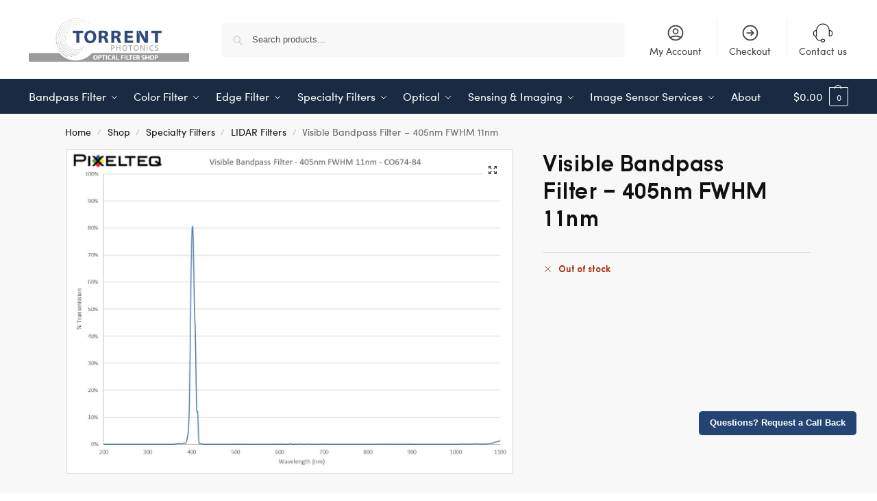

--- FILE ---
content_type: text/html; charset=UTF-8
request_url: https://opticalfiltershop.com/shop/specialty-filters/lidar/visible-bandpass-filter-405nm-fwhm-11nm/
body_size: 44748
content:
<!doctype html>
<html lang="en-US">
<head>
<meta charset="UTF-8">
<script type="text/javascript">
/* <![CDATA[ */
 var gform;gform||(document.addEventListener("gform_main_scripts_loaded",function(){gform.scriptsLoaded=!0}),document.addEventListener("gform/theme/scripts_loaded",function(){gform.themeScriptsLoaded=!0}),window.addEventListener("DOMContentLoaded",function(){gform.domLoaded=!0}),gform={domLoaded:!1,scriptsLoaded:!1,themeScriptsLoaded:!1,isFormEditor:()=>"function"==typeof InitializeEditor,callIfLoaded:function(o){return!(!gform.domLoaded||!gform.scriptsLoaded||!gform.themeScriptsLoaded&&!gform.isFormEditor()||(gform.isFormEditor()&&console.warn("The use of gform.initializeOnLoaded() is deprecated in the form editor context and will be removed in Gravity Forms 3.1."),o(),0))},initializeOnLoaded:function(o){gform.callIfLoaded(o)||(document.addEventListener("gform_main_scripts_loaded",()=>{gform.scriptsLoaded=!0,gform.callIfLoaded(o)}),document.addEventListener("gform/theme/scripts_loaded",()=>{gform.themeScriptsLoaded=!0,gform.callIfLoaded(o)}),window.addEventListener("DOMContentLoaded",()=>{gform.domLoaded=!0,gform.callIfLoaded(o)}))},hooks:{action:{},filter:{}},addAction:function(o,r,e,t){gform.addHook("action",o,r,e,t)},addFilter:function(o,r,e,t){gform.addHook("filter",o,r,e,t)},doAction:function(o){gform.doHook("action",o,arguments)},applyFilters:function(o){return gform.doHook("filter",o,arguments)},removeAction:function(o,r){gform.removeHook("action",o,r)},removeFilter:function(o,r,e){gform.removeHook("filter",o,r,e)},addHook:function(o,r,e,t,n){null==gform.hooks[o][r]&&(gform.hooks[o][r]=[]);var d=gform.hooks[o][r];null==n&&(n=r+"_"+d.length),gform.hooks[o][r].push({tag:n,callable:e,priority:t=null==t?10:t})},doHook:function(r,o,e){var t;if(e=Array.prototype.slice.call(e,1),null!=gform.hooks[r][o]&&((o=gform.hooks[r][o]).sort(function(o,r){return o.priority-r.priority}),o.forEach(function(o){"function"!=typeof(t=o.callable)&&(t=window[t]),"action"==r?t.apply(null,e):e[0]=t.apply(null,e)})),"filter"==r)return e[0]},removeHook:function(o,r,t,n){var e;null!=gform.hooks[o][r]&&(e=(e=gform.hooks[o][r]).filter(function(o,r,e){return!!(null!=n&&n!=o.tag||null!=t&&t!=o.priority)}),gform.hooks[o][r]=e)}}); 
/* ]]> */
</script>

<meta name="viewport" content="height=device-height, width=device-width, initial-scale=1">
<link rel="profile" href="https://gmpg.org/xfn/11">
<link rel="pingback" href="https://opticalfiltershop.com/xmlrpc.php">

<meta name='robots' content='index, follow, max-image-preview:large, max-snippet:-1, max-video-preview:-1' />

	<!-- This site is optimized with the Yoast SEO plugin v26.0 - https://yoast.com/wordpress/plugins/seo/ -->
	<title>Visible Bandpass Filter - 405nm FWHM 11nm - Optical Filter Shop</title>
	<meta name="description" content="Visible Bandpass Filters are optimized to fit applications ? combining passband(s) and respective blocking band(s) with defined bandwidths and transitions." />
	<link rel="canonical" href="https://opticalfiltershop.com/shop/uncategorized/visible-bandpass-filter-405nm-fwhm-11nm/" />
	<meta property="og:locale" content="en_US" />
	<meta property="og:type" content="article" />
	<meta property="og:title" content="Visible Bandpass Filter - 405nm FWHM 11nm - Optical Filter Shop" />
	<meta property="og:description" content="Visible Bandpass Filters are optimized to fit applications ? combining passband(s) and respective blocking band(s) with defined bandwidths and transitions." />
	<meta property="og:url" content="https://opticalfiltershop.com/shop/uncategorized/visible-bandpass-filter-405nm-fwhm-11nm/" />
	<meta property="og:site_name" content="Optical Filter Shop" />
	<meta property="article:modified_time" content="2024-06-27T12:04:19+00:00" />
	<meta property="og:image" content="https://opticalfiltershop.com/wp-content/uploads/2024/06/646x220-1.jpg" />
	<meta property="og:image:width" content="646" />
	<meta property="og:image:height" content="220" />
	<meta property="og:image:type" content="image/jpeg" />
	<meta name="twitter:card" content="summary_large_image" />
	<meta name="twitter:label1" content="Est. reading time" />
	<meta name="twitter:data1" content="2 minutes" />
	<script type="application/ld+json" class="yoast-schema-graph">{"@context":"https://schema.org","@graph":[{"@type":"WebPage","@id":"https://opticalfiltershop.com/shop/uncategorized/visible-bandpass-filter-405nm-fwhm-11nm/","url":"https://opticalfiltershop.com/shop/uncategorized/visible-bandpass-filter-405nm-fwhm-11nm/","name":"Visible Bandpass Filter - 405nm FWHM 11nm - Optical Filter Shop","isPartOf":{"@id":"https://opticalfiltershop.com/#website"},"primaryImageOfPage":{"@id":"https://opticalfiltershop.com/shop/uncategorized/visible-bandpass-filter-405nm-fwhm-11nm/#primaryimage"},"image":{"@id":"https://opticalfiltershop.com/shop/uncategorized/visible-bandpass-filter-405nm-fwhm-11nm/#primaryimage"},"thumbnailUrl":"https://opticalfiltershop.com/wp-content/uploads/2024/06/Visible-Bandpass-Filter-405nm-FWHM-11nm-CO674-84.jpg","datePublished":"2018-05-16T02:29:47+00:00","dateModified":"2024-06-27T12:04:19+00:00","description":"Visible Bandpass Filters are optimized to fit applications ? combining passband(s) and respective blocking band(s) with defined bandwidths and transitions.","breadcrumb":{"@id":"https://opticalfiltershop.com/shop/uncategorized/visible-bandpass-filter-405nm-fwhm-11nm/#breadcrumb"},"inLanguage":"en-US","potentialAction":[{"@type":"ReadAction","target":["https://opticalfiltershop.com/shop/uncategorized/visible-bandpass-filter-405nm-fwhm-11nm/"]}]},{"@type":"ImageObject","inLanguage":"en-US","@id":"https://opticalfiltershop.com/shop/uncategorized/visible-bandpass-filter-405nm-fwhm-11nm/#primaryimage","url":"https://opticalfiltershop.com/wp-content/uploads/2024/06/Visible-Bandpass-Filter-405nm-FWHM-11nm-CO674-84.jpg","contentUrl":"https://opticalfiltershop.com/wp-content/uploads/2024/06/Visible-Bandpass-Filter-405nm-FWHM-11nm-CO674-84.jpg","width":1422,"height":1033,"caption":"Visible Bandpass Filter - 405nm FWHM 11nm - CO674-84"},{"@type":"BreadcrumbList","@id":"https://opticalfiltershop.com/shop/uncategorized/visible-bandpass-filter-405nm-fwhm-11nm/#breadcrumb","itemListElement":[{"@type":"ListItem","position":1,"name":"Home","item":"https://opticalfiltershop.com/"},{"@type":"ListItem","position":2,"name":"Shop","item":"https://opticalfiltershop.com/shop/"},{"@type":"ListItem","position":3,"name":"Visible Bandpass Filter &#8211; 405nm FWHM 11nm"}]},{"@type":"WebSite","@id":"https://opticalfiltershop.com/#website","url":"https://opticalfiltershop.com/","name":"Optical Filter Shop","description":"Custom filters made easy","publisher":{"@id":"https://opticalfiltershop.com/#organization"},"potentialAction":[{"@type":"SearchAction","target":{"@type":"EntryPoint","urlTemplate":"https://opticalfiltershop.com/?s={search_term_string}"},"query-input":{"@type":"PropertyValueSpecification","valueRequired":true,"valueName":"search_term_string"}}],"inLanguage":"en-US"},{"@type":"Organization","@id":"https://opticalfiltershop.com/#organization","name":"Optical Filter Shop","url":"https://opticalfiltershop.com/","logo":{"@type":"ImageObject","inLanguage":"en-US","@id":"https://opticalfiltershop.com/#/schema/logo/image/","url":"https://opticalfiltershop.com/wp-content/uploads/2024/06/cropped-OFS-weblogo-V3.png","contentUrl":"https://opticalfiltershop.com/wp-content/uploads/2024/06/cropped-OFS-weblogo-V3.png","width":659,"height":183,"caption":"Optical Filter Shop"},"image":{"@id":"https://opticalfiltershop.com/#/schema/logo/image/"}}]}</script>
	<!-- / Yoast SEO plugin. -->


<link rel='dns-prefetch' href='//stats.wp.com' />
<link rel='preconnect' href='//c0.wp.com' />
<link rel="alternate" type="application/rss+xml" title="Optical Filter Shop &raquo; Feed" href="https://opticalfiltershop.com/feed/" />
<link rel="alternate" type="application/rss+xml" title="Optical Filter Shop &raquo; Comments Feed" href="https://opticalfiltershop.com/comments/feed/" />
<link rel="alternate" type="application/rss+xml" title="Optical Filter Shop &raquo; Visible Bandpass Filter &#8211; 405nm FWHM 11nm Comments Feed" href="https://opticalfiltershop.com/shop/specialty-filters/lidar/visible-bandpass-filter-405nm-fwhm-11nm/feed/" />
<link rel="alternate" title="oEmbed (JSON)" type="application/json+oembed" href="https://opticalfiltershop.com/wp-json/oembed/1.0/embed?url=https%3A%2F%2Fopticalfiltershop.com%2Fshop%2Fspecialty-filters%2Flidar%2Fvisible-bandpass-filter-405nm-fwhm-11nm%2F" />
<link rel="alternate" title="oEmbed (XML)" type="text/xml+oembed" href="https://opticalfiltershop.com/wp-json/oembed/1.0/embed?url=https%3A%2F%2Fopticalfiltershop.com%2Fshop%2Fspecialty-filters%2Flidar%2Fvisible-bandpass-filter-405nm-fwhm-11nm%2F&#038;format=xml" />
<style id='wp-img-auto-sizes-contain-inline-css' type='text/css'>
img:is([sizes=auto i],[sizes^="auto," i]){contain-intrinsic-size:3000px 1500px}
/*# sourceURL=wp-img-auto-sizes-contain-inline-css */
</style>
<style id='cf-frontend-style-inline-css' type='text/css'>
@font-face {
	font-family: 'sofia';
	font-weight: 700;
	src: url('https://opticalfiltershop.com/wp-content/uploads/2024/06/Sofia-Bold-20240626-181747.ttf') format('truetype');
}
@font-face {
	font-family: 'sofia';
	font-weight: 200;
	src: url('https://opticalfiltershop.com/wp-content/uploads/2024/06/Sofia-ExtraLight-20240626-181819.ttf') format('truetype');
}
@font-face {
	font-family: 'sofia';
	font-weight: 300;
	src: url('https://opticalfiltershop.com/wp-content/uploads/2024/06/Sofia-Light-20240626-181837.ttf') format('truetype');
}
@font-face {
	font-family: 'sofia';
	font-weight: 500;
	src: url('https://opticalfiltershop.com/wp-content/uploads/2024/06/Sofia-Medium-20240626-181857.ttf') format('truetype');
}
@font-face {
	font-family: 'sofia';
	font-weight: 100;
	src: url('https://opticalfiltershop.com/wp-content/uploads/2024/06/Sofia-Thin-20240626-181925.ttf') format('truetype');
}
@font-face {
	font-family: 'sofia';
	font-weight: 400;
	src: url('https://opticalfiltershop.com/wp-content/uploads/2024/06/Sofia-W01-Regular-20240626-181940.ttf') format('truetype');
}
/*# sourceURL=cf-frontend-style-inline-css */
</style>
<style id='wp-emoji-styles-inline-css' type='text/css'>

	img.wp-smiley, img.emoji {
		display: inline !important;
		border: none !important;
		box-shadow: none !important;
		height: 1em !important;
		width: 1em !important;
		margin: 0 0.07em !important;
		vertical-align: -0.1em !important;
		background: none !important;
		padding: 0 !important;
	}
/*# sourceURL=wp-emoji-styles-inline-css */
</style>
<link rel='stylesheet' id='wp-block-library-css' href='https://c0.wp.com/c/6.9/wp-includes/css/dist/block-library/style.min.css' type='text/css' media='all' />
<link rel='stylesheet' id='wc-blocks-style-css' href='https://c0.wp.com/p/woocommerce/10.1.3/assets/client/blocks/wc-blocks.css' type='text/css' media='all' />
<style id='global-styles-inline-css' type='text/css'>
:root{--wp--preset--aspect-ratio--square: 1;--wp--preset--aspect-ratio--4-3: 4/3;--wp--preset--aspect-ratio--3-4: 3/4;--wp--preset--aspect-ratio--3-2: 3/2;--wp--preset--aspect-ratio--2-3: 2/3;--wp--preset--aspect-ratio--16-9: 16/9;--wp--preset--aspect-ratio--9-16: 9/16;--wp--preset--color--black: #000000;--wp--preset--color--cyan-bluish-gray: #abb8c3;--wp--preset--color--white: #ffffff;--wp--preset--color--pale-pink: #f78da7;--wp--preset--color--vivid-red: #cf2e2e;--wp--preset--color--luminous-vivid-orange: #ff6900;--wp--preset--color--luminous-vivid-amber: #fcb900;--wp--preset--color--light-green-cyan: #7bdcb5;--wp--preset--color--vivid-green-cyan: #00d084;--wp--preset--color--pale-cyan-blue: #8ed1fc;--wp--preset--color--vivid-cyan-blue: #0693e3;--wp--preset--color--vivid-purple: #9b51e0;--wp--preset--gradient--vivid-cyan-blue-to-vivid-purple: linear-gradient(135deg,rgb(6,147,227) 0%,rgb(155,81,224) 100%);--wp--preset--gradient--light-green-cyan-to-vivid-green-cyan: linear-gradient(135deg,rgb(122,220,180) 0%,rgb(0,208,130) 100%);--wp--preset--gradient--luminous-vivid-amber-to-luminous-vivid-orange: linear-gradient(135deg,rgb(252,185,0) 0%,rgb(255,105,0) 100%);--wp--preset--gradient--luminous-vivid-orange-to-vivid-red: linear-gradient(135deg,rgb(255,105,0) 0%,rgb(207,46,46) 100%);--wp--preset--gradient--very-light-gray-to-cyan-bluish-gray: linear-gradient(135deg,rgb(238,238,238) 0%,rgb(169,184,195) 100%);--wp--preset--gradient--cool-to-warm-spectrum: linear-gradient(135deg,rgb(74,234,220) 0%,rgb(151,120,209) 20%,rgb(207,42,186) 40%,rgb(238,44,130) 60%,rgb(251,105,98) 80%,rgb(254,248,76) 100%);--wp--preset--gradient--blush-light-purple: linear-gradient(135deg,rgb(255,206,236) 0%,rgb(152,150,240) 100%);--wp--preset--gradient--blush-bordeaux: linear-gradient(135deg,rgb(254,205,165) 0%,rgb(254,45,45) 50%,rgb(107,0,62) 100%);--wp--preset--gradient--luminous-dusk: linear-gradient(135deg,rgb(255,203,112) 0%,rgb(199,81,192) 50%,rgb(65,88,208) 100%);--wp--preset--gradient--pale-ocean: linear-gradient(135deg,rgb(255,245,203) 0%,rgb(182,227,212) 50%,rgb(51,167,181) 100%);--wp--preset--gradient--electric-grass: linear-gradient(135deg,rgb(202,248,128) 0%,rgb(113,206,126) 100%);--wp--preset--gradient--midnight: linear-gradient(135deg,rgb(2,3,129) 0%,rgb(40,116,252) 100%);--wp--preset--font-size--small: clamp(1rem, 1rem + ((1vw - 0.2rem) * 0.368), 1.2rem);--wp--preset--font-size--medium: clamp(1rem, 1rem + ((1vw - 0.2rem) * 0.92), 1.5rem);--wp--preset--font-size--large: clamp(1.5rem, 1.5rem + ((1vw - 0.2rem) * 0.92), 2rem);--wp--preset--font-size--x-large: clamp(1.5rem, 1.5rem + ((1vw - 0.2rem) * 1.379), 2.25rem);--wp--preset--font-size--x-small: 0.85rem;--wp--preset--font-size--base: clamp(1rem, 1rem + ((1vw - 0.2rem) * 0.46), 1.25rem);--wp--preset--font-size--xx-large: clamp(2rem, 2rem + ((1vw - 0.2rem) * 1.839), 3rem);--wp--preset--font-size--xxx-large: clamp(2.25rem, 2.25rem + ((1vw - 0.2rem) * 3.218), 4rem);--wp--preset--spacing--20: 0.44rem;--wp--preset--spacing--30: 0.67rem;--wp--preset--spacing--40: 1rem;--wp--preset--spacing--50: 1.5rem;--wp--preset--spacing--60: 2.25rem;--wp--preset--spacing--70: 3.38rem;--wp--preset--spacing--80: 5.06rem;--wp--preset--spacing--small: clamp(.25rem, 2.5vw, 0.75rem);--wp--preset--spacing--medium: clamp(1rem, 4vw, 2rem);--wp--preset--spacing--large: clamp(1.25rem, 6vw, 3rem);--wp--preset--spacing--x-large: clamp(3rem, 7vw, 5rem);--wp--preset--spacing--xx-large: clamp(4rem, 9vw, 7rem);--wp--preset--spacing--xxx-large: clamp(5rem, 12vw, 9rem);--wp--preset--spacing--xxxx-large: clamp(6rem, 14vw, 13rem);--wp--preset--shadow--natural: 6px 6px 9px rgba(0, 0, 0, 0.2);--wp--preset--shadow--deep: 12px 12px 50px rgba(0, 0, 0, 0.4);--wp--preset--shadow--sharp: 6px 6px 0px rgba(0, 0, 0, 0.2);--wp--preset--shadow--outlined: 6px 6px 0px -3px rgb(255, 255, 255), 6px 6px rgb(0, 0, 0);--wp--preset--shadow--crisp: 6px 6px 0px rgb(0, 0, 0);--wp--custom--line-height--none: 1;--wp--custom--line-height--tight: 1.1;--wp--custom--line-height--snug: 1.2;--wp--custom--line-height--normal: 1.5;--wp--custom--line-height--relaxed: 1.625;--wp--custom--line-height--loose: 2;--wp--custom--line-height--body: 1.618;}:root { --wp--style--global--content-size: 900px;--wp--style--global--wide-size: 1190px; }:where(body) { margin: 0; }.wp-site-blocks { padding-top: var(--wp--style--root--padding-top); padding-bottom: var(--wp--style--root--padding-bottom); }.has-global-padding { padding-right: var(--wp--style--root--padding-right); padding-left: var(--wp--style--root--padding-left); }.has-global-padding > .alignfull { margin-right: calc(var(--wp--style--root--padding-right) * -1); margin-left: calc(var(--wp--style--root--padding-left) * -1); }.has-global-padding :where(:not(.alignfull.is-layout-flow) > .has-global-padding:not(.wp-block-block, .alignfull)) { padding-right: 0; padding-left: 0; }.has-global-padding :where(:not(.alignfull.is-layout-flow) > .has-global-padding:not(.wp-block-block, .alignfull)) > .alignfull { margin-left: 0; margin-right: 0; }.wp-site-blocks > .alignleft { float: left; margin-right: 2em; }.wp-site-blocks > .alignright { float: right; margin-left: 2em; }.wp-site-blocks > .aligncenter { justify-content: center; margin-left: auto; margin-right: auto; }:where(.wp-site-blocks) > * { margin-block-start: var(--wp--preset--spacing--medium); margin-block-end: 0; }:where(.wp-site-blocks) > :first-child { margin-block-start: 0; }:where(.wp-site-blocks) > :last-child { margin-block-end: 0; }:root { --wp--style--block-gap: var(--wp--preset--spacing--medium); }:root :where(.is-layout-flow) > :first-child{margin-block-start: 0;}:root :where(.is-layout-flow) > :last-child{margin-block-end: 0;}:root :where(.is-layout-flow) > *{margin-block-start: var(--wp--preset--spacing--medium);margin-block-end: 0;}:root :where(.is-layout-constrained) > :first-child{margin-block-start: 0;}:root :where(.is-layout-constrained) > :last-child{margin-block-end: 0;}:root :where(.is-layout-constrained) > *{margin-block-start: var(--wp--preset--spacing--medium);margin-block-end: 0;}:root :where(.is-layout-flex){gap: var(--wp--preset--spacing--medium);}:root :where(.is-layout-grid){gap: var(--wp--preset--spacing--medium);}.is-layout-flow > .alignleft{float: left;margin-inline-start: 0;margin-inline-end: 2em;}.is-layout-flow > .alignright{float: right;margin-inline-start: 2em;margin-inline-end: 0;}.is-layout-flow > .aligncenter{margin-left: auto !important;margin-right: auto !important;}.is-layout-constrained > .alignleft{float: left;margin-inline-start: 0;margin-inline-end: 2em;}.is-layout-constrained > .alignright{float: right;margin-inline-start: 2em;margin-inline-end: 0;}.is-layout-constrained > .aligncenter{margin-left: auto !important;margin-right: auto !important;}.is-layout-constrained > :where(:not(.alignleft):not(.alignright):not(.alignfull)){max-width: var(--wp--style--global--content-size);margin-left: auto !important;margin-right: auto !important;}.is-layout-constrained > .alignwide{max-width: var(--wp--style--global--wide-size);}body .is-layout-flex{display: flex;}.is-layout-flex{flex-wrap: wrap;align-items: center;}.is-layout-flex > :is(*, div){margin: 0;}body .is-layout-grid{display: grid;}.is-layout-grid > :is(*, div){margin: 0;}body{font-family: var(--wp--preset--font-family--primary);--wp--style--root--padding-top: 0;--wp--style--root--padding-right: var(--wp--preset--spacing--medium);--wp--style--root--padding-bottom: 0;--wp--style--root--padding-left: var(--wp--preset--spacing--medium);}a:where(:not(.wp-element-button)){text-decoration: false;}:root :where(.wp-element-button, .wp-block-button__link){background-color: #32373c;border-width: 0;color: #fff;font-family: inherit;font-size: inherit;font-style: inherit;font-weight: inherit;letter-spacing: inherit;line-height: inherit;padding-top: calc(0.667em + 2px);padding-right: calc(1.333em + 2px);padding-bottom: calc(0.667em + 2px);padding-left: calc(1.333em + 2px);text-decoration: none;text-transform: inherit;}.has-black-color{color: var(--wp--preset--color--black) !important;}.has-cyan-bluish-gray-color{color: var(--wp--preset--color--cyan-bluish-gray) !important;}.has-white-color{color: var(--wp--preset--color--white) !important;}.has-pale-pink-color{color: var(--wp--preset--color--pale-pink) !important;}.has-vivid-red-color{color: var(--wp--preset--color--vivid-red) !important;}.has-luminous-vivid-orange-color{color: var(--wp--preset--color--luminous-vivid-orange) !important;}.has-luminous-vivid-amber-color{color: var(--wp--preset--color--luminous-vivid-amber) !important;}.has-light-green-cyan-color{color: var(--wp--preset--color--light-green-cyan) !important;}.has-vivid-green-cyan-color{color: var(--wp--preset--color--vivid-green-cyan) !important;}.has-pale-cyan-blue-color{color: var(--wp--preset--color--pale-cyan-blue) !important;}.has-vivid-cyan-blue-color{color: var(--wp--preset--color--vivid-cyan-blue) !important;}.has-vivid-purple-color{color: var(--wp--preset--color--vivid-purple) !important;}.has-black-background-color{background-color: var(--wp--preset--color--black) !important;}.has-cyan-bluish-gray-background-color{background-color: var(--wp--preset--color--cyan-bluish-gray) !important;}.has-white-background-color{background-color: var(--wp--preset--color--white) !important;}.has-pale-pink-background-color{background-color: var(--wp--preset--color--pale-pink) !important;}.has-vivid-red-background-color{background-color: var(--wp--preset--color--vivid-red) !important;}.has-luminous-vivid-orange-background-color{background-color: var(--wp--preset--color--luminous-vivid-orange) !important;}.has-luminous-vivid-amber-background-color{background-color: var(--wp--preset--color--luminous-vivid-amber) !important;}.has-light-green-cyan-background-color{background-color: var(--wp--preset--color--light-green-cyan) !important;}.has-vivid-green-cyan-background-color{background-color: var(--wp--preset--color--vivid-green-cyan) !important;}.has-pale-cyan-blue-background-color{background-color: var(--wp--preset--color--pale-cyan-blue) !important;}.has-vivid-cyan-blue-background-color{background-color: var(--wp--preset--color--vivid-cyan-blue) !important;}.has-vivid-purple-background-color{background-color: var(--wp--preset--color--vivid-purple) !important;}.has-black-border-color{border-color: var(--wp--preset--color--black) !important;}.has-cyan-bluish-gray-border-color{border-color: var(--wp--preset--color--cyan-bluish-gray) !important;}.has-white-border-color{border-color: var(--wp--preset--color--white) !important;}.has-pale-pink-border-color{border-color: var(--wp--preset--color--pale-pink) !important;}.has-vivid-red-border-color{border-color: var(--wp--preset--color--vivid-red) !important;}.has-luminous-vivid-orange-border-color{border-color: var(--wp--preset--color--luminous-vivid-orange) !important;}.has-luminous-vivid-amber-border-color{border-color: var(--wp--preset--color--luminous-vivid-amber) !important;}.has-light-green-cyan-border-color{border-color: var(--wp--preset--color--light-green-cyan) !important;}.has-vivid-green-cyan-border-color{border-color: var(--wp--preset--color--vivid-green-cyan) !important;}.has-pale-cyan-blue-border-color{border-color: var(--wp--preset--color--pale-cyan-blue) !important;}.has-vivid-cyan-blue-border-color{border-color: var(--wp--preset--color--vivid-cyan-blue) !important;}.has-vivid-purple-border-color{border-color: var(--wp--preset--color--vivid-purple) !important;}.has-vivid-cyan-blue-to-vivid-purple-gradient-background{background: var(--wp--preset--gradient--vivid-cyan-blue-to-vivid-purple) !important;}.has-light-green-cyan-to-vivid-green-cyan-gradient-background{background: var(--wp--preset--gradient--light-green-cyan-to-vivid-green-cyan) !important;}.has-luminous-vivid-amber-to-luminous-vivid-orange-gradient-background{background: var(--wp--preset--gradient--luminous-vivid-amber-to-luminous-vivid-orange) !important;}.has-luminous-vivid-orange-to-vivid-red-gradient-background{background: var(--wp--preset--gradient--luminous-vivid-orange-to-vivid-red) !important;}.has-very-light-gray-to-cyan-bluish-gray-gradient-background{background: var(--wp--preset--gradient--very-light-gray-to-cyan-bluish-gray) !important;}.has-cool-to-warm-spectrum-gradient-background{background: var(--wp--preset--gradient--cool-to-warm-spectrum) !important;}.has-blush-light-purple-gradient-background{background: var(--wp--preset--gradient--blush-light-purple) !important;}.has-blush-bordeaux-gradient-background{background: var(--wp--preset--gradient--blush-bordeaux) !important;}.has-luminous-dusk-gradient-background{background: var(--wp--preset--gradient--luminous-dusk) !important;}.has-pale-ocean-gradient-background{background: var(--wp--preset--gradient--pale-ocean) !important;}.has-electric-grass-gradient-background{background: var(--wp--preset--gradient--electric-grass) !important;}.has-midnight-gradient-background{background: var(--wp--preset--gradient--midnight) !important;}.has-small-font-size{font-size: var(--wp--preset--font-size--small) !important;}.has-medium-font-size{font-size: var(--wp--preset--font-size--medium) !important;}.has-large-font-size{font-size: var(--wp--preset--font-size--large) !important;}.has-x-large-font-size{font-size: var(--wp--preset--font-size--x-large) !important;}.has-x-small-font-size{font-size: var(--wp--preset--font-size--x-small) !important;}.has-base-font-size{font-size: var(--wp--preset--font-size--base) !important;}.has-xx-large-font-size{font-size: var(--wp--preset--font-size--xx-large) !important;}.has-xxx-large-font-size{font-size: var(--wp--preset--font-size--xxx-large) !important;}
/*# sourceURL=global-styles-inline-css */
</style>

<link rel='stylesheet' id='commercekit-ajax-search-css-css' href='https://opticalfiltershop.com/wp-content/cache/asset-cleanup/css/item/commercegurus-commercekit__assets__css__ajax-search-css-vea883a5b7a0b68dc90978279b1bd8765f9571199.css' type='text/css' media='all' />
<link rel='stylesheet' id='commercekit-sticky-atc-css-css' href='https://opticalfiltershop.com/wp-content/cache/asset-cleanup/css/item/commercegurus-commercekit__assets__css__commercekit-sticky-atc-css-v908f05158c0d3209150c6ca7d04dca836b84dc49.css' type='text/css' media='all' />
<link rel='stylesheet' id='photoswipe-css' href='https://c0.wp.com/p/woocommerce/10.1.3/assets/css/photoswipe/photoswipe.min.css' type='text/css' media='all' />
<link rel='stylesheet' id='photoswipe-default-skin-css' href='https://c0.wp.com/p/woocommerce/10.1.3/assets/css/photoswipe/default-skin/default-skin.min.css' type='text/css' media='all' />
<style id='woocommerce-inline-inline-css' type='text/css'>
.woocommerce form .form-row .required { visibility: visible; }
/*# sourceURL=woocommerce-inline-inline-css */
</style>
<link rel='stylesheet' id='cmplz-general-css' href='https://opticalfiltershop.com/wp-content/plugins/complianz-gdpr/assets/css/cookieblocker.min.css?ver=1758270556' type='text/css' media='all' />
<link rel='stylesheet' id='brands-styles-css' href='https://c0.wp.com/p/woocommerce/10.1.3/assets/css/brands.css' type='text/css' media='all' />
<link rel='stylesheet' id='wc-avatax-frontend-css' href='https://opticalfiltershop.com/wp-content/plugins/woocommerce-avatax/assets/css/frontend/wc-avatax-frontend.min.css?ver=2.10.1' type='text/css' media='all' />
<link rel='stylesheet' id='shoptimizer-main-min-css' href='https://opticalfiltershop.com/wp-content/themes/shoptimizer/assets/css/main/main.min.css?ver=2.9.0' type='text/css' media='all' />
<link rel='stylesheet' id='shoptimizer-modal-min-css' href='https://opticalfiltershop.com/wp-content/themes/shoptimizer/assets/css/main/modal.min.css?ver=2.9.0' type='text/css' media='all' />
<link rel='stylesheet' id='shoptimizer-product-min-css' href='https://opticalfiltershop.com/wp-content/themes/shoptimizer/assets/css/main/product.min.css?ver=2.9.0' type='text/css' media='all' />
<link rel='stylesheet' id='shoptimizer-comments-min-css' href='https://opticalfiltershop.com/wp-content/themes/shoptimizer/assets/css/main/comments.min.css?ver=2.9.0' type='text/css' media='all' />
<link rel='stylesheet' id='shoptimizer-blocks-min-css' href='https://opticalfiltershop.com/wp-content/themes/shoptimizer/assets/css/main/blocks.min.css?ver=2.9.0' type='text/css' media='all' />
<link rel='stylesheet' id='shoptimizer-pdp-legacy-sticky-atc-css' href='https://opticalfiltershop.com/wp-content/cache/asset-cleanup/css/item/shoptimizer__assets__css__components__pdp__legacy-sticky-atc-css-vb85b92c8e114b2ba131232d02fc99ebc908faecc.css' type='text/css' media='all' />
<link rel='stylesheet' id='shoptimizer-reduced-motion-css' href='https://opticalfiltershop.com/wp-content/cache/asset-cleanup/css/item/shoptimizer__assets__css__components__accessibility__reduced-motion-css-vbf04920d342c1db3fd6317158c12a26a6d4a3267.css' type='text/css' media='all' />
<link rel='stylesheet' id='jetpack-style-css' href='https://opticalfiltershop.com/wp-content/cache/asset-cleanup/css/item/shoptimizer__inc__compatibility__jetpack__jetpack-css-v24db72bccee7ff683e334510de2b4e09879a8b35.css' type='text/css' media='all' />
<link rel='stylesheet' id='wc-gravityforms-product-addons-css' href='https://opticalfiltershop.com/wp-content/cache/asset-cleanup/css/item/woocommerce-gravityforms-product-addons__assets__css__frontend-css-v090a464a354f82e194843f056c223d9819f1635f.css' type='text/css' media='all' />
<link rel='stylesheet' id='gforms_reset_css-css' href='https://opticalfiltershop.com/wp-content/plugins/gravityforms/legacy/css/formreset.min.css?ver=2.9.0.5' type='text/css' media='all' />
<link rel='stylesheet' id='gforms_formsmain_css-css' href='https://opticalfiltershop.com/wp-content/plugins/gravityforms/legacy/css/formsmain.min.css?ver=2.9.0.5' type='text/css' media='all' />
<link rel='stylesheet' id='gforms_ready_class_css-css' href='https://opticalfiltershop.com/wp-content/plugins/gravityforms/legacy/css/readyclass.min.css?ver=2.9.0.5' type='text/css' media='all' />
<link rel='stylesheet' id='gforms_browsers_css-css' href='https://opticalfiltershop.com/wp-content/plugins/gravityforms/legacy/css/browsers.min.css?ver=2.9.0.5' type='text/css' media='all' />
<script type="text/javascript" src="https://c0.wp.com/c/6.9/wp-includes/js/jquery/jquery.min.js" id="jquery-core-js"></script>
<script type="text/javascript" src="https://c0.wp.com/c/6.9/wp-includes/js/jquery/jquery-migrate.min.js" id="jquery-migrate-js"></script>
<script type="text/javascript" src="https://c0.wp.com/p/woocommerce/10.1.3/assets/js/jquery-blockui/jquery.blockUI.min.js" id="jquery-blockui-js" defer="defer" data-wp-strategy="defer"></script>
<script type="text/javascript" id="wc-add-to-cart-js-extra">
/* <![CDATA[ */
var wc_add_to_cart_params = {"ajax_url":"/wp-admin/admin-ajax.php","wc_ajax_url":"/?wc-ajax=%%endpoint%%","i18n_view_cart":"View cart","cart_url":"https://opticalfiltershop.com/cart/","is_cart":"","cart_redirect_after_add":"no"};
//# sourceURL=wc-add-to-cart-js-extra
/* ]]> */
</script>
<script type="text/javascript" id="wc-add-to-cart-js" defer="defer" data-wp-strategy="defer" data-type="lazy" data-src="https://c0.wp.com/p/woocommerce/10.1.3/assets/js/frontend/add-to-cart.min.js"></script>
<script type="text/javascript" src="https://c0.wp.com/p/woocommerce/10.1.3/assets/js/zoom/jquery.zoom.min.js" id="zoom-js" defer="defer" data-wp-strategy="defer"></script>
<script type="text/javascript" src="https://c0.wp.com/p/woocommerce/10.1.3/assets/js/flexslider/jquery.flexslider.min.js" id="flexslider-js" defer="defer" data-wp-strategy="defer"></script>
<script type="text/javascript" src="https://c0.wp.com/p/woocommerce/10.1.3/assets/js/photoswipe/photoswipe.min.js" id="photoswipe-js" defer="defer" data-wp-strategy="defer"></script>
<script type="text/javascript" src="https://c0.wp.com/p/woocommerce/10.1.3/assets/js/photoswipe/photoswipe-ui-default.min.js" id="photoswipe-ui-default-js" defer="defer" data-wp-strategy="defer"></script>
<script type="text/javascript" id="wc-single-product-js-extra">
/* <![CDATA[ */
var wc_single_product_params = {"i18n_required_rating_text":"Please select a rating","i18n_rating_options":["1 of 5 stars","2 of 5 stars","3 of 5 stars","4 of 5 stars","5 of 5 stars"],"i18n_product_gallery_trigger_text":"View full-screen image gallery","review_rating_required":"yes","flexslider":{"rtl":false,"animation":"slide","smoothHeight":true,"directionNav":true,"controlNav":"thumbnails","slideshow":false,"animationSpeed":500,"animationLoop":false,"allowOneSlide":false},"zoom_enabled":"1","zoom_options":[],"photoswipe_enabled":"1","photoswipe_options":{"shareEl":false,"closeOnScroll":false,"history":false,"hideAnimationDuration":0,"showAnimationDuration":0},"flexslider_enabled":"1"};
//# sourceURL=wc-single-product-js-extra
/* ]]> */
</script>
<script type="text/javascript" src="https://c0.wp.com/p/woocommerce/10.1.3/assets/js/frontend/single-product.min.js" id="wc-single-product-js" defer="defer" data-wp-strategy="defer"></script>
<script type="text/javascript" src="https://c0.wp.com/p/woocommerce/10.1.3/assets/js/js-cookie/js.cookie.min.js" id="js-cookie-js" defer="defer" data-wp-strategy="defer"></script>
<script type="text/javascript" id="woocommerce-js-extra">
/* <![CDATA[ */
var woocommerce_params = {"ajax_url":"/wp-admin/admin-ajax.php","wc_ajax_url":"/?wc-ajax=%%endpoint%%","i18n_password_show":"Show password","i18n_password_hide":"Hide password"};
//# sourceURL=woocommerce-js-extra
/* ]]> */
</script>
<script type="text/javascript" src="https://c0.wp.com/p/woocommerce/10.1.3/assets/js/frontend/woocommerce.min.js" id="woocommerce-js" defer="defer" data-wp-strategy="defer"></script>
<script type="text/javascript" defer='defer' src="https://opticalfiltershop.com/wp-content/plugins/gravityforms/js/jquery.json.min.js?ver=2.9.0.5" id="gform_json-js"></script>
<script type="text/javascript" id="gform_gravityforms-js-extra">
/* <![CDATA[ */
var gf_global = {"gf_currency_config":{"name":"U.S. Dollar","symbol_left":"$","symbol_right":"","symbol_padding":"","thousand_separator":",","decimal_separator":".","decimals":2,"code":"USD"},"base_url":"https://opticalfiltershop.com/wp-content/plugins/gravityforms","number_formats":[],"spinnerUrl":"https://opticalfiltershop.com/wp-content/plugins/gravityforms/images/spinner.svg","version_hash":"0ca4ce39353438defc77d2865226e2fb","strings":{"newRowAdded":"New row added.","rowRemoved":"Row removed","formSaved":"The form has been saved.  The content contains the link to return and complete the form."}};
var gform_i18n = {"datepicker":{"days":{"monday":"Mo","tuesday":"Tu","wednesday":"We","thursday":"Th","friday":"Fr","saturday":"Sa","sunday":"Su"},"months":{"january":"January","february":"February","march":"March","april":"April","may":"May","june":"June","july":"July","august":"August","september":"September","october":"October","november":"November","december":"December"},"firstDay":1,"iconText":"Select date"}};
var gf_legacy_multi = {"9":"1"};
var gform_gravityforms = {"strings":{"invalid_file_extension":"This type of file is not allowed. Must be one of the following:","delete_file":"Delete this file","in_progress":"in progress","file_exceeds_limit":"File exceeds size limit","illegal_extension":"This type of file is not allowed.","max_reached":"Maximum number of files reached","unknown_error":"There was a problem while saving the file on the server","currently_uploading":"Please wait for the uploading to complete","cancel":"Cancel","cancel_upload":"Cancel this upload","cancelled":"Cancelled"},"vars":{"images_url":"https://opticalfiltershop.com/wp-content/plugins/gravityforms/images"}};
//# sourceURL=gform_gravityforms-js-extra
/* ]]> */
</script>
<script type="text/javascript" id="gform_gravityforms-js-before">
/* <![CDATA[ */

//# sourceURL=gform_gravityforms-js-before
/* ]]> */
</script>
<script type="text/javascript" defer='defer' src="https://opticalfiltershop.com/wp-content/plugins/gravityforms/js/gravityforms.min.js?ver=2.9.0.5" id="gform_gravityforms-js"></script>
<script type="text/javascript" id="gform_conditional_logic-js-extra">
/* <![CDATA[ */
var gf_legacy = {"is_legacy":"1"};
//# sourceURL=gform_conditional_logic-js-extra
/* ]]> */
</script>
<script type="text/javascript" defer='defer' src="https://opticalfiltershop.com/wp-content/plugins/gravityforms/js/conditional_logic.min.js?ver=2.9.0.5" id="gform_conditional_logic-js"></script>
<script type="text/javascript" defer='defer' src="https://opticalfiltershop.com/wp-content/plugins/gravityforms/assets/js/dist/utils.min.js?ver=501a987060f4426fb517400c73c7fc1e" id="gform_gravityforms_utils-js"></script>
<link rel="https://api.w.org/" href="https://opticalfiltershop.com/wp-json/" /><link rel="alternate" title="JSON" type="application/json" href="https://opticalfiltershop.com/wp-json/wp/v2/product/30581" /><link rel="EditURI" type="application/rsd+xml" title="RSD" href="https://opticalfiltershop.com/xmlrpc.php?rsd" />
<meta name="generator" content="WordPress 6.9" />
<meta name="generator" content="WooCommerce 10.1.3" />
<link rel='shortlink' href='https://opticalfiltershop.com/?p=30581' />
	<script type="text/javascript"> var commercekit_ajs = {"ajax_url":"\/?commercekit-ajax","ajax_search":1,"char_count":3,"action":"commercekit_ajax_search","loader_icon":"https:\/\/opticalfiltershop.com\/wp-content\/plugins\/commercegurus-commercekit\/assets\/images\/loader2.gif","no_results_text":"No product results","placeholder_text":"Search products...","other_result_text":"Other results","view_all_text":"View all product results","no_other_text":"No other results","other_all_text":"View all other results","ajax_url_product":"https:\/\/opticalfiltershop.com\/?cgkit_ajax_search_product=1","ajax_url_post":"https:\/\/opticalfiltershop.com\/?cgkit_ajax_search_post=1","fast_ajax_search":0,"ajs_other_results":1,"layout":"product","ajax_nonce":0}; var commercekit_pdp = []; var commercekit_as = []; </script>
	
<!-- This website runs the Product Feed PRO for WooCommerce by AdTribes.io plugin - version woocommercesea_option_installed_version -->
	<style>img#wpstats{display:none}</style>
					<style>.cmplz-hidden {
					display: none !important;
				}</style><style type="text/css">dd ul.bulleted {  float:none;clear:both; }</style><!-- Google site verification - Google for WooCommerce -->
<meta name="google-site-verification" content="x96tr_TGxNaDSNSfSRzDL9AZru8N0Kq03z-z7zYyOd4" />

<style>
        .bs-bulk-banner{
            border-left:4px solid #2e7d32;
            padding:12px 16px;
            margin:12px 0;
        }
        .bs-total-savings strong{color:#2e7d32;}
    </style>	<noscript><style>.woocommerce-product-gallery{ opacity: 1 !important; }</style></noscript>
	<meta name="generator" content="Elementor 3.32.2; features: e_font_icon_svg, additional_custom_breakpoints; settings: css_print_method-external, google_font-enabled, font_display-swap">
			<style>
				.e-con.e-parent:nth-of-type(n+4):not(.e-lazyloaded):not(.e-no-lazyload),
				.e-con.e-parent:nth-of-type(n+4):not(.e-lazyloaded):not(.e-no-lazyload) * {
					background-image: none !important;
				}
				@media screen and (max-height: 1024px) {
					.e-con.e-parent:nth-of-type(n+3):not(.e-lazyloaded):not(.e-no-lazyload),
					.e-con.e-parent:nth-of-type(n+3):not(.e-lazyloaded):not(.e-no-lazyload) * {
						background-image: none !important;
					}
				}
				@media screen and (max-height: 640px) {
					.e-con.e-parent:nth-of-type(n+2):not(.e-lazyloaded):not(.e-no-lazyload),
					.e-con.e-parent:nth-of-type(n+2):not(.e-lazyloaded):not(.e-no-lazyload) * {
						background-image: none !important;
					}
				}
			</style>
			<link rel="icon" href="https://opticalfiltershop.com/wp-content/uploads/2024/06/cropped-Artboard-123-32x32.png" sizes="32x32" />
<link rel="icon" href="https://opticalfiltershop.com/wp-content/uploads/2024/06/cropped-Artboard-123-192x192.png" sizes="192x192" />
<link rel="apple-touch-icon" href="https://opticalfiltershop.com/wp-content/uploads/2024/06/cropped-Artboard-123-180x180.png" />
<meta name="msapplication-TileImage" content="https://opticalfiltershop.com/wp-content/uploads/2024/06/cropped-Artboard-123-270x270.png" />
		<style type="text/css" id="wp-custom-css">
			/* global font family */

#page p, #page h1, #page h2, #page h3, #page h4, #page h5, #page h6, #page a, #page span {
  font-family: 'Sofia' !important;
}

/* ---------------- */

/* images in megamenu */

body ul.products li.product .woocommerce-image__wrapper img {
	min-height: 200px;
	object-fit: cover;
}
/* Footer image */


.image-duns, .image-itar {
  width: 60%;
}
.image-as, .image-iso {
  width: 30%;
  border-radius: 14px;
}

.contact {
  margin-top: 20px;
}

.contact p {
  margin: 0px 0px 0px 0px;
}

/*Coopyright  */
.copyright {
 padding: 1rem 0rem !important;
 background-color: #1e3454 !important;
}
.textwidget {
  text-align: start;
}

/* footer columns */

@media screen and (min-width: 800px) {

	.site-footer #text-10, .site-footer #text-11,.site-footer #text-12 {
  flex: 0.7;	
}
}

/* Gravity Forms Add to cart  */

.gform-body .ginput_container select {
  width: 100% !important;
  border-radius: 5px !important;
  height: 40px !important;
  padding-left: 10px !important;
}

.gform-body .ginput_container input {
  border-radius: 5px !important;
  padding-left: 10px !important;
  border:1px solid #d2d6dc;
  border-width: 1px !important;
  height: 40px !important;
  background-color: transparent
  ;
}
.product_totals {
  border-top: none !important;
  margin: 0px 0px 30px 0px !important;
  padding: 0px 0px 0px 0px !important;
}

.gform_wrapper .gform_footer {
  padding: 0px 0px 0px 0px !important;
  margin: 0px 0px 0px 0px !important;
}

.value select {
  border-radius: 5px !important;
  padding-left: 10px !important;
  border:1px solid #d2d6dc;
  border-width: 1px !important;
  height: 40px !important;
  background-color: transparent !important
}


/* Woocommerce Info Design */
.woocommerce-info, .message-inner {
  border-radius: 7px !important;
}

.below-woocommerce-category {
  border-radius: 7px !important;
}
.woocommerce-MyAccount-content .woocommerce-info {
  background-color: #192A42 !important;
}

.woocommerce-products-header {
  border-radius: 7px !important;
  background-color: #192A42 !important;
}
.woocommerce-products-header .term-description p {
  color: white !important;
}

.woocommerce-form-login-toggle .woocommerce-info {
	background-color: #192A42 !important;}

/* Clover Payment Design */

#gap_form form .form-row {
  margin-top: 0px !important;
  margin-bottom: 0px !important;
}

#gap_form .clover-gateway {
  padding: 0px 20px 0px 20px !important;
}

.payment_method_clover_payments .payment_box {
  padding: 0em 0em !important;
}
.payment_method_clover_payments {
  padding-bottom: 0px !important;
}

#gap_form .field {
  border-radius: 7px !important;
}

.woocommerce-checkout-payment {
  margin-top: 20px !important;
}

.wc_payment_methods {
  background-color: white;
}

/* Wp Table Design */
.wptb-table-container .wptb-row .wptb-cell .wptb-shortcode-container .add_to_cart_inline {
  border: none !important;
  padding: 0px !important;
  text-align: center !important;
  display: flex !important;
	flex-direction:column !important;
  gap: 10px !important;
  justify-content: center !important;
  align-items: center !important;
}

.actions button:hover,  { background-color:#254573 !important;}

/* Coupon Button */


.price_slider_amount button, .tagcloud a, .actions button:hover {
background-color: #244573 !important;
}

#post-10 > div > div > section > form > table > tbody > tr:nth-child(2) > td > button {
  background-color: #244573;
  color:white
}


/* Search */
.commercekit-ajs-view-all , .commercekit-ajs-view-all {
  background-color: #192A42 !important;
}
/* Button oreder (my account) */
.woocommerce-orders-table__cell .woocommerce-button {
  background-color: #192a42 !important;
}

@media only screen and (max-width: 600px) {
  .woocommerce-checkout-review-order a {
	padding:0px 0px 0px 15px
}
	
	.image-main {
		padding-bottom:30px !important;
	}
}


.product .product_meta .weight, 
.product .product_meta .dimensions {
    display: none !important;
}

.woocommerce-product-attributes-item--weight,
.woocommerce-product-attributes-item--dimensions {
    display: none !important;
}


/* single product page product meta */

.entry-summary .product_meta {
  background-color: transparent;
  border:none !important;
display:block
}

.product_meta {
display:none;
}
.product_meta {
	margin-left:0;
	margin-right:0;
	position:static;
	text-align:start;
}

@media (max-width: 992px) {
    .single-product:has(.commercekit_sticky-atc) {
    padding-bottom:0px;
    }
	}

/* Header Imahe Sensor services */

.woocommerce-breadcrumb {
  font-family: 'Sofia', sans-serif !important;
}

.text-image-custom {
  text-indent: 0 !important;
  font-weight: 500;
  font-size: 14px;
  padding-top: 10px;
}
.box-image-custom img {
  aspect-ratio: 1.5;
  object-fit: cover;
  width: 90%;
}



/* gravity */


.variation-PerFilter {
  visibility: hidden;
}
.per-filter-class {
  visibility: hidden;
  position: absolute;
}


.woocommerce-products-header img {
  display: none;
}
/* Exclude Category */

.widget_product_categories  .cat-item-286, .widget_product_categories  .cat-item-15 {
display: none;
}

.shoptimizer-archive .content-area .columns-4 ul li:nth-child(8), .shoptimizer-archive .content-area .columns-4 ul li:nth-child(10)
 {
  display: none;
}
/* Colimation tester button */

.custom-group {
  padding-bottom: 40px;
  display: flex;
  flex-direction: column;
  justify-content: center;
  align-items: center;
}

.custom-group-text {
  padding-bottom: 5px;
}
.custom-group-button {
  background-color: #192A42;
  padding: 10px 30px;
  border-radius: 10px;
  font-size: 18px;
  font-weight: 700;
	text-align:center;
 
}

.custom-group-button a {
  text-decoration: unset;
  color: white;
}
.custom-group-button a:hover {
 color: white;
}

@media only screen and (max-width: 600px) { 
	.custom-group-button {
		font-size: 14px !important;
	}
	.mobile-extra p {
		margin:10px 0px !important;
	}

}

.gform_required_legend {
  display: none;
}
.gform_wrapper.gravity-theme select {
  padding: 0px 10px 0px 10px;
}
.ginput_container input {
  width: 100% !important;
}

.ginput_container .gfield_description {
  font-size: 12px !important;
}		</style>
		<style id="kirki-inline-styles">.site-header .custom-logo-link img{height:65px;}.is_stuck .logo-mark{width:60px;}.price ins, .summary .yith-wcwl-add-to-wishlist a:before, .site .commercekit-wishlist a i:before, .commercekit-wishlist-table .price, .commercekit-wishlist-table .price ins, .commercekit-ajs-product-price, .commercekit-ajs-product-price ins, .widget-area .widget.widget_categories a:hover, #secondary .widget ul li a:hover, #secondary.widget-area .widget li.chosen a, .widget-area .widget a:hover, #secondary .widget_recent_comments ul li a:hover, .woocommerce-pagination .page-numbers li .page-numbers.current, div.product p.price, body:not(.mobile-toggled) .main-navigation ul.menu li.full-width.menu-item-has-children ul li.highlight > a, body:not(.mobile-toggled) .main-navigation ul.menu li.full-width.menu-item-has-children ul li.highlight > a:hover, #secondary .widget ins span.amount, #secondary .widget ins span.amount span, .search-results article h2 a:hover{color:#244573;}.spinner > div, .widget_price_filter .ui-slider .ui-slider-range, .widget_price_filter .ui-slider .ui-slider-handle, #page .woocommerce-tabs ul.tabs li span, #secondary.widget-area .widget .tagcloud a:hover, .widget-area .widget.widget_product_tag_cloud a:hover, footer .mc4wp-form input[type="submit"], #payment .payment_methods li.woocommerce-PaymentMethod > input[type=radio]:first-child:checked + label:before, #payment .payment_methods li.wc_payment_method > input[type=radio]:first-child:checked + label:before, #shipping_method > li > input[type=radio]:first-child:checked + label:before, ul#shipping_method li:only-child label:before, .image-border .elementor-image:after, ul.products li.product .yith-wcwl-wishlistexistsbrowse a:before, ul.products li.product .yith-wcwl-wishlistaddedbrowse a:before, ul.products li.product .yith-wcwl-add-button a:before, .summary .yith-wcwl-add-to-wishlist a:before, li.product .commercekit-wishlist a em.cg-wishlist-t:before, li.product .commercekit-wishlist a em.cg-wishlist:before, .site .commercekit-wishlist a i:before, .summary .commercekit-wishlist a i.cg-wishlist-t:before, .woocommerce-tabs ul.tabs li a span, .commercekit-atc-tab-links li a span, .main-navigation ul li a span strong, .widget_layered_nav ul.woocommerce-widget-layered-nav-list li.chosen:before{background-color:#244573;}.woocommerce-tabs .tabs li a::after, .commercekit-atc-tab-links li a:after{border-color:#244573;}a{color:#244573;}a:hover{color:#1d2838;}body{background-color:#fff;}.col-full.topbar-wrapper{background-color:#ffffff;border-bottom-color:#eee;}.top-bar, .top-bar a{color:#192a42;}body:not(.header-4) .site-header, .header-4-container{background-color:#fff;}.header-widget-region{background-color:#dc9814;font-size:14px;}.header-widget-region, .header-widget-region a{color:#fff;}.button, .button:hover, .message-inner a.button, .wc-proceed-to-checkout a.button, .wc-proceed-to-checkout .checkout-button.button:hover, .commercekit-wishlist-table button, input[type=submit], ul.products li.product .button, ul.products li.product .added_to_cart, ul.wc-block-grid__products .wp-block-button__link, ul.wc-block-grid__products .wp-block-button__link:hover, .site .widget_shopping_cart a.button.checkout, .woocommerce #respond input#submit.alt, .main-navigation ul.menu ul li a.button, .main-navigation ul.menu ul li a.button:hover, body .main-navigation ul.menu li.menu-item-has-children.full-width > .sub-menu-wrapper li a.button:hover, .main-navigation ul.menu li.menu-item-has-children.full-width > .sub-menu-wrapper li:hover a.added_to_cart, .site div.wpforms-container-full .wpforms-form button[type=submit], .product .cart .single_add_to_cart_button, .woocommerce-cart p.return-to-shop a, .elementor-row .feature p a, .image-feature figcaption span, .wp-element-button.wc-block-cart__submit-button, .wp-element-button.wc-block-components-button.wc-block-components-checkout-place-order-button{color:#ffffff;}.single-product div.product form.cart .button.added::before, #payment .place-order .button:before, .cart-collaterals .checkout-button:before, .widget_shopping_cart .buttons .checkout:before{background-color:#ffffff;}.button, input[type=submit], ul.products li.product .button, .commercekit-wishlist-table button, .woocommerce #respond input#submit.alt, .product .cart .single_add_to_cart_button, .widget_shopping_cart a.button.checkout, .main-navigation ul.menu li.menu-item-has-children.full-width > .sub-menu-wrapper li a.added_to_cart, .site div.wpforms-container-full .wpforms-form button[type=submit], ul.products li.product .added_to_cart, ul.wc-block-grid__products .wp-block-button__link, .woocommerce-cart p.return-to-shop a, .elementor-row .feature a, .image-feature figcaption span, .wp-element-button.wc-block-cart__submit-button, .wp-element-button.wc-block-components-button.wc-block-components-checkout-place-order-button{background-color:#244573;}.widget_shopping_cart a.button.checkout{border-color:#244573;}.button:hover, [type="submit"]:hover, .commercekit-wishlist-table button:hover, ul.products li.product .button:hover, #place_order[type="submit"]:hover, body .woocommerce #respond input#submit.alt:hover, .product .cart .single_add_to_cart_button:hover, .main-navigation ul.menu li.menu-item-has-children.full-width > .sub-menu-wrapper li a.added_to_cart:hover, .site div.wpforms-container-full .wpforms-form button[type=submit]:hover, .site div.wpforms-container-full .wpforms-form button[type=submit]:focus, ul.products li.product .added_to_cart:hover, ul.wc-block-grid__products .wp-block-button__link:hover, .widget_shopping_cart a.button.checkout:hover, .woocommerce-cart p.return-to-shop a:hover, .wp-element-button.wc-block-cart__submit-button:hover, .wp-element-button.wc-block-components-button.wc-block-components-checkout-place-order-button:hover{background-color:#c7a020;}.widget_shopping_cart a.button.checkout:hover{border-color:#c7a020;}.onsale, .product-label, .wc-block-grid__product-onsale{background-color:#ce2d2d;color:#fff;}.content-area .summary .onsale{color:#ce2d2d;}.summary .product-label:before, .product-details-wrapper .product-label:before{border-right-color:#ce2d2d;}.rtl .product-details-wrapper .product-label:before{border-left-color:#ce2d2d;}.entry-content .testimonial-entry-title:after, .cart-summary .widget li strong::before, p.stars.selected a.active::before, p.stars:hover a::before, p.stars.selected a:not(.active)::before{color:#ee9e13;}.star-rating > span:before{background-color:#ee9e13;}header.woocommerce-products-header, .shoptimizer-category-banner{background-color:#efeee3;}.term-description p, .term-description a, .term-description a:hover, .shoptimizer-category-banner h1, .shoptimizer-category-banner .taxonomy-description p{color:#222;}.single-product .site-content .col-full{background-color:#f8f8f8;}.call-back-feature button{background-color:#244573;}.call-back-feature button, .site-content div.call-back-feature button:hover{color:#fff;}ul.checkout-bar:before, .woocommerce-checkout .checkout-bar li.active:after, ul.checkout-bar li.visited:after{background-color:#244573;}.below-content .widget .ri{color:#999;}.below-content .widget svg{stroke:#999;}footer.site-footer, footer.copyright{background-color:#192a42;color:#ccc;}.site footer.site-footer .widget .widget-title, .site-footer .widget.widget_block h2{color:#fff;}footer.site-footer a:not(.button), footer.copyright a{color:#999;}footer.site-footer a:not(.button):hover, footer.copyright a:hover{color:#fff;}footer.site-footer li a:after{border-color:#fff;}.top-bar{font-size:14px;}.menu-primary-menu-container > ul > li > a span:before, .menu-primary-menu-container > ul > li.nolink > span:before{border-color:#ffffff;}.secondary-navigation .menu a, .ri.menu-item:before, .fa.menu-item:before{color:#404040;}.secondary-navigation .icon-wrapper svg{stroke:#404040;}.shoptimizer-cart a.cart-contents .count, .shoptimizer-cart a.cart-contents .count:after{border-color:#ffffff;}.shoptimizer-cart a.cart-contents .count, .shoptimizer-cart-icon i{color:#ffffff;}.shoptimizer-cart a.cart-contents:hover .count, .shoptimizer-cart a.cart-contents:hover .count{background-color:#ffffff;}.shoptimizer-cart .cart-contents{color:#fff;}.header-widget-region .widget{padding-top:12px;padding-bottom:12px;}.col-full, .single-product .site-content .shoptimizer-sticky-add-to-cart .col-full, body .woocommerce-message, .single-product .site-content .commercekit-sticky-add-to-cart .col-full, .wc-block-components-notice-banner{max-width:1299px;}.product-details-wrapper, .single-product .woocommerce:has(.woocommerce-message), .single-product .woocommerce-Tabs-panel, .single-product .archive-header .woocommerce-breadcrumb, .plp-below.archive.woocommerce .archive-header .woocommerce-breadcrumb, .related.products, .site-content #sspotReviews:not([data-shortcode="1"]), .upsells.products, .composite_summary, .composite_wrap, .wc-prl-recommendations, .yith-wfbt-section.woocommerce{max-width:calc(1299px + 5.2325em);}.main-navigation ul li.menu-item-has-children.full-width .container, .single-product .woocommerce-error{max-width:1299px;}.below-content .col-full, footer .col-full{max-width:calc(1299px + 40px);}body, button, input, select, option, textarea, :root :where(body){font-family:Inter;font-size:16px;font-weight:400;color:#444;}:root{font-family:Inter;font-size:16px;font-weight:400;color:#444;}.main-navigation ul.menu ul li > a, .main-navigation ul.nav-menu ul li > a, .main-navigation ul.menu ul li.nolink{font-family:Inter;font-size:14px;font-weight:400;text-transform:none;}.main-navigation ul.menu li.menu-item-has-children.full-width > .sub-menu-wrapper li.menu-item-has-children > a, .main-navigation ul.menu li.menu-item-has-children.full-width > .sub-menu-wrapper li.heading > a, .main-navigation ul.menu li.menu-item-has-children.full-width > .sub-menu-wrapper li.nolink > span{font-family:Inter;font-size:12px;font-weight:600;letter-spacing:0.5px;text-transform:uppercase;color:#111;}.entry-content{font-family:Inter;font-size:16px;font-weight:400;line-height:1.6;text-transform:none;color:#222;}h1{font-family:Inter;font-size:42px;font-weight:600;letter-spacing:-1.1px;line-height:1.2;text-transform:none;color:#111;}h2{font-family:Inter;font-size:30px;font-weight:600;letter-spacing:-0.5px;line-height:1.25;text-transform:none;color:#111;}h3{font-family:Inter;font-size:24px;font-weight:600;letter-spacing:0px;line-height:1.45;text-transform:none;color:#222;}h4{font-family:Inter;font-size:18px;font-weight:600;letter-spacing:0px;line-height:1.4;text-transform:none;color:#111;}h5{font-family:Inter;font-size:18px;font-weight:600;letter-spacing:0px;line-height:1.4;text-transform:none;color:#111;}blockquote p{font-family:Inter;font-size:20px;font-weight:400;line-height:1.45;text-transform:none;color:#111;}.widget .widget-title, .widget .widgettitle, .widget.widget_block h2{font-family:Inter;font-size:13px;font-weight:600;letter-spacing:0.3px;line-height:1.5;text-transform:uppercase;}.single-post h1{font-family:Inter;font-size:40px;font-weight:600;letter-spacing:-0.6px;line-height:1.24;text-transform:none;}.term-description, .shoptimizer-category-banner .taxonomy-description{font-family:Inter;font-size:17px;font-weight:400;letter-spacing:-0.1px;line-height:1.5;text-transform:none;}ul.products li.product .woocommerce-loop-product__title, ul.products li.product:not(.product-category) h2, ul.products li.product .woocommerce-loop-product__title, ul.products li.product .woocommerce-loop-product__title, .main-navigation ul.menu ul li.product .woocommerce-loop-product__title a, .wc-block-grid__product .wc-block-grid__product-title{font-family:Inter;font-size:15px;font-weight:600;letter-spacing:0px;line-height:1.3;text-transform:none;}.summary h1{font-family:Inter;font-size:34px;font-weight:600;letter-spacing:-0.5px;line-height:1.2;text-transform:none;}body .woocommerce #respond input#submit.alt, body .woocommerce a.button.alt, body .woocommerce button.button.alt, body .woocommerce input.button.alt, .product .cart .single_add_to_cart_button, .shoptimizer-sticky-add-to-cart__content-button a.button, #cgkit-tab-commercekit-sticky-atc-title button, #cgkit-mobile-commercekit-sticky-atc button, .widget_shopping_cart a.button.checkout{font-family:Inter;font-size:16px;font-weight:600;letter-spacing:0px;text-transform:none;}@media (min-width: 993px){.is_stuck .primary-navigation.with-logo .menu-primary-menu-container{margin-left:60px;}.header-4 .header-4-container{border-bottom-color:#eee;}.col-full-nav{background-color:#192a42;}.col-full.main-header{padding-top:25px;padding-bottom:25px;}.menu-primary-menu-container > ul > li > a, .menu-primary-menu-container > ul > li.nolink > span, .site-header-cart, .logo-mark{line-height:50px;}.site-header-cart, .menu-primary-menu-container > ul > li.menu-button{height:50px;}.menu-primary-menu-container > ul > li > a, .menu-primary-menu-container > ul > li.nolink > span{color:#fff;}.main-navigation ul.menu > li.menu-item-has-children > a::after{background-color:#fff;}.menu-primary-menu-container > ul.menu:hover > li > a{opacity:0.65;}.main-navigation ul.menu ul.sub-menu{background-color:#fff;}.main-navigation ul.menu ul li a, .main-navigation ul.nav-menu ul li a{color:#192a42;}.main-navigation ul.menu ul li.menu-item:not(.menu-item-image):not(.heading) > a:hover{color:#192a42;}.shoptimizer-cart-icon svg{stroke:#ffffff;}.shoptimizer-cart a.cart-contents:hover .count{color:#192a42;}body.header-4:not(.full-width-header) .header-4-inner, .summary form.cart.commercekit_sticky-atc .commercekit-pdp-sticky-inner, .commercekit-atc-sticky-tabs ul.commercekit-atc-tab-links, .h-ckit-filters.no-woocommerce-sidebar .commercekit-product-filters{max-width:1299px;}#secondary{width:20%;}.content-area{width:76%;}}@media (max-width: 992px){.main-header, .site-branding{height:70px;}.main-header .site-header-cart{top:calc(-14px + 70px / 2);}.sticky-m .mobile-filter, .sticky-m #cgkitpf-horizontal{top:70px;}.sticky-m .commercekit-atc-sticky-tabs{top:calc(70px - 1px);}.m-search-bh.sticky-m .commercekit-atc-sticky-tabs, .m-search-toggled.sticky-m .commercekit-atc-sticky-tabs{top:calc(70px + 60px - 1px);}.m-search-bh.sticky-m .mobile-filter, .m-search-toggled.sticky-m .mobile-filter, .m-search-bh.sticky-m #cgkitpf-horizontal, .m-search-toggled.sticky-m #cgkitpf-horizontal{top:calc(70px + 60px);}.sticky-m .cg-layout-vertical-scroll .cg-thumb-swiper{top:calc(70px + 10px);}body.theme-shoptimizer .site-header .custom-logo-link img, body.wp-custom-logo .site-header .custom-logo-link img{height:45px;}.m-search-bh .site-search, .m-search-toggled .site-search, .site-branding button.menu-toggle, .site-branding button.menu-toggle:hover{background-color:#fff;}.menu-toggle .bar, .shoptimizer-cart a.cart-contents:hover .count{background-color:#192a42;}.menu-toggle .bar-text, .menu-toggle:hover .bar-text, .shoptimizer-cart a.cart-contents .count{color:#192a42;}.mobile-search-toggle svg, .shoptimizer-myaccount svg{stroke:#192a42;}.shoptimizer-cart a.cart-contents:hover .count{background-color:#192a42;}.shoptimizer-cart a.cart-contents:not(:hover) .count{color:#192a42;}.shoptimizer-cart-icon svg{stroke:#192a42;}.shoptimizer-cart a.cart-contents .count, .shoptimizer-cart a.cart-contents .count:after{border-color:#192a42;}.col-full-nav{background-color:#fff;}.main-navigation ul li a, .menu-primary-menu-container > ul > li.nolink > span, body .main-navigation ul.menu > li.menu-item-has-children > span.caret::after, .main-navigation .woocommerce-loop-product__title, .main-navigation ul.menu li.product, body .main-navigation ul.menu li.menu-item-has-children.full-width>.sub-menu-wrapper li h6 a, body .main-navigation ul.menu li.menu-item-has-children.full-width>.sub-menu-wrapper li h6 a:hover, .main-navigation ul.products li.product .price, body .main-navigation ul.menu li.menu-item-has-children li.menu-item-has-children span.caret, body.mobile-toggled .main-navigation ul.menu li.menu-item-has-children.full-width > .sub-menu-wrapper li p.product__categories a, body.mobile-toggled ul.products li.product p.product__categories a, body li.menu-item-product p.product__categories, main-navigation ul.menu li.menu-item-has-children.full-width > .sub-menu-wrapper li.menu-item-has-children > a, .main-navigation ul.menu li.menu-item-has-children.full-width > .sub-menu-wrapper li.heading > a, .mobile-extra, .mobile-extra h4, .mobile-extra a:not(.button){color:#192a42;}.main-navigation ul.menu li.menu-item-has-children span.caret::after{background-color:#192a42;}.main-navigation ul.menu > li.menu-item-has-children.dropdown-open > .sub-menu-wrapper{border-bottom-color:#eee;}}@media (min-width: 992px){.top-bar .textwidget{padding-top:10px;padding-bottom:10px;}}/* cyrillic-ext */
@font-face {
  font-family: 'Inter';
  font-style: normal;
  font-weight: 400;
  font-display: swap;
  src: url(https://opticalfiltershop.com/wp-content/fonts/inter/UcC73FwrK3iLTeHuS_nVMrMxCp50SjIa2JL7SUc.woff2) format('woff2');
  unicode-range: U+0460-052F, U+1C80-1C8A, U+20B4, U+2DE0-2DFF, U+A640-A69F, U+FE2E-FE2F;
}
/* cyrillic */
@font-face {
  font-family: 'Inter';
  font-style: normal;
  font-weight: 400;
  font-display: swap;
  src: url(https://opticalfiltershop.com/wp-content/fonts/inter/UcC73FwrK3iLTeHuS_nVMrMxCp50SjIa0ZL7SUc.woff2) format('woff2');
  unicode-range: U+0301, U+0400-045F, U+0490-0491, U+04B0-04B1, U+2116;
}
/* greek-ext */
@font-face {
  font-family: 'Inter';
  font-style: normal;
  font-weight: 400;
  font-display: swap;
  src: url(https://opticalfiltershop.com/wp-content/fonts/inter/UcC73FwrK3iLTeHuS_nVMrMxCp50SjIa2ZL7SUc.woff2) format('woff2');
  unicode-range: U+1F00-1FFF;
}
/* greek */
@font-face {
  font-family: 'Inter';
  font-style: normal;
  font-weight: 400;
  font-display: swap;
  src: url(https://opticalfiltershop.com/wp-content/fonts/inter/UcC73FwrK3iLTeHuS_nVMrMxCp50SjIa1pL7SUc.woff2) format('woff2');
  unicode-range: U+0370-0377, U+037A-037F, U+0384-038A, U+038C, U+038E-03A1, U+03A3-03FF;
}
/* vietnamese */
@font-face {
  font-family: 'Inter';
  font-style: normal;
  font-weight: 400;
  font-display: swap;
  src: url(https://opticalfiltershop.com/wp-content/fonts/inter/UcC73FwrK3iLTeHuS_nVMrMxCp50SjIa2pL7SUc.woff2) format('woff2');
  unicode-range: U+0102-0103, U+0110-0111, U+0128-0129, U+0168-0169, U+01A0-01A1, U+01AF-01B0, U+0300-0301, U+0303-0304, U+0308-0309, U+0323, U+0329, U+1EA0-1EF9, U+20AB;
}
/* latin-ext */
@font-face {
  font-family: 'Inter';
  font-style: normal;
  font-weight: 400;
  font-display: swap;
  src: url(https://opticalfiltershop.com/wp-content/fonts/inter/UcC73FwrK3iLTeHuS_nVMrMxCp50SjIa25L7SUc.woff2) format('woff2');
  unicode-range: U+0100-02BA, U+02BD-02C5, U+02C7-02CC, U+02CE-02D7, U+02DD-02FF, U+0304, U+0308, U+0329, U+1D00-1DBF, U+1E00-1E9F, U+1EF2-1EFF, U+2020, U+20A0-20AB, U+20AD-20C0, U+2113, U+2C60-2C7F, U+A720-A7FF;
}
/* latin */
@font-face {
  font-family: 'Inter';
  font-style: normal;
  font-weight: 400;
  font-display: swap;
  src: url(https://opticalfiltershop.com/wp-content/fonts/inter/UcC73FwrK3iLTeHuS_nVMrMxCp50SjIa1ZL7.woff2) format('woff2');
  unicode-range: U+0000-00FF, U+0131, U+0152-0153, U+02BB-02BC, U+02C6, U+02DA, U+02DC, U+0304, U+0308, U+0329, U+2000-206F, U+20AC, U+2122, U+2191, U+2193, U+2212, U+2215, U+FEFF, U+FFFD;
}
/* cyrillic-ext */
@font-face {
  font-family: 'Inter';
  font-style: normal;
  font-weight: 600;
  font-display: swap;
  src: url(https://opticalfiltershop.com/wp-content/fonts/inter/UcC73FwrK3iLTeHuS_nVMrMxCp50SjIa2JL7SUc.woff2) format('woff2');
  unicode-range: U+0460-052F, U+1C80-1C8A, U+20B4, U+2DE0-2DFF, U+A640-A69F, U+FE2E-FE2F;
}
/* cyrillic */
@font-face {
  font-family: 'Inter';
  font-style: normal;
  font-weight: 600;
  font-display: swap;
  src: url(https://opticalfiltershop.com/wp-content/fonts/inter/UcC73FwrK3iLTeHuS_nVMrMxCp50SjIa0ZL7SUc.woff2) format('woff2');
  unicode-range: U+0301, U+0400-045F, U+0490-0491, U+04B0-04B1, U+2116;
}
/* greek-ext */
@font-face {
  font-family: 'Inter';
  font-style: normal;
  font-weight: 600;
  font-display: swap;
  src: url(https://opticalfiltershop.com/wp-content/fonts/inter/UcC73FwrK3iLTeHuS_nVMrMxCp50SjIa2ZL7SUc.woff2) format('woff2');
  unicode-range: U+1F00-1FFF;
}
/* greek */
@font-face {
  font-family: 'Inter';
  font-style: normal;
  font-weight: 600;
  font-display: swap;
  src: url(https://opticalfiltershop.com/wp-content/fonts/inter/UcC73FwrK3iLTeHuS_nVMrMxCp50SjIa1pL7SUc.woff2) format('woff2');
  unicode-range: U+0370-0377, U+037A-037F, U+0384-038A, U+038C, U+038E-03A1, U+03A3-03FF;
}
/* vietnamese */
@font-face {
  font-family: 'Inter';
  font-style: normal;
  font-weight: 600;
  font-display: swap;
  src: url(https://opticalfiltershop.com/wp-content/fonts/inter/UcC73FwrK3iLTeHuS_nVMrMxCp50SjIa2pL7SUc.woff2) format('woff2');
  unicode-range: U+0102-0103, U+0110-0111, U+0128-0129, U+0168-0169, U+01A0-01A1, U+01AF-01B0, U+0300-0301, U+0303-0304, U+0308-0309, U+0323, U+0329, U+1EA0-1EF9, U+20AB;
}
/* latin-ext */
@font-face {
  font-family: 'Inter';
  font-style: normal;
  font-weight: 600;
  font-display: swap;
  src: url(https://opticalfiltershop.com/wp-content/fonts/inter/UcC73FwrK3iLTeHuS_nVMrMxCp50SjIa25L7SUc.woff2) format('woff2');
  unicode-range: U+0100-02BA, U+02BD-02C5, U+02C7-02CC, U+02CE-02D7, U+02DD-02FF, U+0304, U+0308, U+0329, U+1D00-1DBF, U+1E00-1E9F, U+1EF2-1EFF, U+2020, U+20A0-20AB, U+20AD-20C0, U+2113, U+2C60-2C7F, U+A720-A7FF;
}
/* latin */
@font-face {
  font-family: 'Inter';
  font-style: normal;
  font-weight: 600;
  font-display: swap;
  src: url(https://opticalfiltershop.com/wp-content/fonts/inter/UcC73FwrK3iLTeHuS_nVMrMxCp50SjIa1ZL7.woff2) format('woff2');
  unicode-range: U+0000-00FF, U+0131, U+0152-0153, U+02BB-02BC, U+02C6, U+02DA, U+02DC, U+0304, U+0308, U+0329, U+2000-206F, U+20AC, U+2122, U+2191, U+2193, U+2212, U+2215, U+FEFF, U+FFFD;
}/* cyrillic-ext */
@font-face {
  font-family: 'Inter';
  font-style: normal;
  font-weight: 400;
  font-display: swap;
  src: url(https://opticalfiltershop.com/wp-content/fonts/inter/UcC73FwrK3iLTeHuS_nVMrMxCp50SjIa2JL7SUc.woff2) format('woff2');
  unicode-range: U+0460-052F, U+1C80-1C8A, U+20B4, U+2DE0-2DFF, U+A640-A69F, U+FE2E-FE2F;
}
/* cyrillic */
@font-face {
  font-family: 'Inter';
  font-style: normal;
  font-weight: 400;
  font-display: swap;
  src: url(https://opticalfiltershop.com/wp-content/fonts/inter/UcC73FwrK3iLTeHuS_nVMrMxCp50SjIa0ZL7SUc.woff2) format('woff2');
  unicode-range: U+0301, U+0400-045F, U+0490-0491, U+04B0-04B1, U+2116;
}
/* greek-ext */
@font-face {
  font-family: 'Inter';
  font-style: normal;
  font-weight: 400;
  font-display: swap;
  src: url(https://opticalfiltershop.com/wp-content/fonts/inter/UcC73FwrK3iLTeHuS_nVMrMxCp50SjIa2ZL7SUc.woff2) format('woff2');
  unicode-range: U+1F00-1FFF;
}
/* greek */
@font-face {
  font-family: 'Inter';
  font-style: normal;
  font-weight: 400;
  font-display: swap;
  src: url(https://opticalfiltershop.com/wp-content/fonts/inter/UcC73FwrK3iLTeHuS_nVMrMxCp50SjIa1pL7SUc.woff2) format('woff2');
  unicode-range: U+0370-0377, U+037A-037F, U+0384-038A, U+038C, U+038E-03A1, U+03A3-03FF;
}
/* vietnamese */
@font-face {
  font-family: 'Inter';
  font-style: normal;
  font-weight: 400;
  font-display: swap;
  src: url(https://opticalfiltershop.com/wp-content/fonts/inter/UcC73FwrK3iLTeHuS_nVMrMxCp50SjIa2pL7SUc.woff2) format('woff2');
  unicode-range: U+0102-0103, U+0110-0111, U+0128-0129, U+0168-0169, U+01A0-01A1, U+01AF-01B0, U+0300-0301, U+0303-0304, U+0308-0309, U+0323, U+0329, U+1EA0-1EF9, U+20AB;
}
/* latin-ext */
@font-face {
  font-family: 'Inter';
  font-style: normal;
  font-weight: 400;
  font-display: swap;
  src: url(https://opticalfiltershop.com/wp-content/fonts/inter/UcC73FwrK3iLTeHuS_nVMrMxCp50SjIa25L7SUc.woff2) format('woff2');
  unicode-range: U+0100-02BA, U+02BD-02C5, U+02C7-02CC, U+02CE-02D7, U+02DD-02FF, U+0304, U+0308, U+0329, U+1D00-1DBF, U+1E00-1E9F, U+1EF2-1EFF, U+2020, U+20A0-20AB, U+20AD-20C0, U+2113, U+2C60-2C7F, U+A720-A7FF;
}
/* latin */
@font-face {
  font-family: 'Inter';
  font-style: normal;
  font-weight: 400;
  font-display: swap;
  src: url(https://opticalfiltershop.com/wp-content/fonts/inter/UcC73FwrK3iLTeHuS_nVMrMxCp50SjIa1ZL7.woff2) format('woff2');
  unicode-range: U+0000-00FF, U+0131, U+0152-0153, U+02BB-02BC, U+02C6, U+02DA, U+02DC, U+0304, U+0308, U+0329, U+2000-206F, U+20AC, U+2122, U+2191, U+2193, U+2212, U+2215, U+FEFF, U+FFFD;
}
/* cyrillic-ext */
@font-face {
  font-family: 'Inter';
  font-style: normal;
  font-weight: 600;
  font-display: swap;
  src: url(https://opticalfiltershop.com/wp-content/fonts/inter/UcC73FwrK3iLTeHuS_nVMrMxCp50SjIa2JL7SUc.woff2) format('woff2');
  unicode-range: U+0460-052F, U+1C80-1C8A, U+20B4, U+2DE0-2DFF, U+A640-A69F, U+FE2E-FE2F;
}
/* cyrillic */
@font-face {
  font-family: 'Inter';
  font-style: normal;
  font-weight: 600;
  font-display: swap;
  src: url(https://opticalfiltershop.com/wp-content/fonts/inter/UcC73FwrK3iLTeHuS_nVMrMxCp50SjIa0ZL7SUc.woff2) format('woff2');
  unicode-range: U+0301, U+0400-045F, U+0490-0491, U+04B0-04B1, U+2116;
}
/* greek-ext */
@font-face {
  font-family: 'Inter';
  font-style: normal;
  font-weight: 600;
  font-display: swap;
  src: url(https://opticalfiltershop.com/wp-content/fonts/inter/UcC73FwrK3iLTeHuS_nVMrMxCp50SjIa2ZL7SUc.woff2) format('woff2');
  unicode-range: U+1F00-1FFF;
}
/* greek */
@font-face {
  font-family: 'Inter';
  font-style: normal;
  font-weight: 600;
  font-display: swap;
  src: url(https://opticalfiltershop.com/wp-content/fonts/inter/UcC73FwrK3iLTeHuS_nVMrMxCp50SjIa1pL7SUc.woff2) format('woff2');
  unicode-range: U+0370-0377, U+037A-037F, U+0384-038A, U+038C, U+038E-03A1, U+03A3-03FF;
}
/* vietnamese */
@font-face {
  font-family: 'Inter';
  font-style: normal;
  font-weight: 600;
  font-display: swap;
  src: url(https://opticalfiltershop.com/wp-content/fonts/inter/UcC73FwrK3iLTeHuS_nVMrMxCp50SjIa2pL7SUc.woff2) format('woff2');
  unicode-range: U+0102-0103, U+0110-0111, U+0128-0129, U+0168-0169, U+01A0-01A1, U+01AF-01B0, U+0300-0301, U+0303-0304, U+0308-0309, U+0323, U+0329, U+1EA0-1EF9, U+20AB;
}
/* latin-ext */
@font-face {
  font-family: 'Inter';
  font-style: normal;
  font-weight: 600;
  font-display: swap;
  src: url(https://opticalfiltershop.com/wp-content/fonts/inter/UcC73FwrK3iLTeHuS_nVMrMxCp50SjIa25L7SUc.woff2) format('woff2');
  unicode-range: U+0100-02BA, U+02BD-02C5, U+02C7-02CC, U+02CE-02D7, U+02DD-02FF, U+0304, U+0308, U+0329, U+1D00-1DBF, U+1E00-1E9F, U+1EF2-1EFF, U+2020, U+20A0-20AB, U+20AD-20C0, U+2113, U+2C60-2C7F, U+A720-A7FF;
}
/* latin */
@font-face {
  font-family: 'Inter';
  font-style: normal;
  font-weight: 600;
  font-display: swap;
  src: url(https://opticalfiltershop.com/wp-content/fonts/inter/UcC73FwrK3iLTeHuS_nVMrMxCp50SjIa1ZL7.woff2) format('woff2');
  unicode-range: U+0000-00FF, U+0131, U+0152-0153, U+02BB-02BC, U+02C6, U+02DA, U+02DC, U+0304, U+0308, U+0329, U+2000-206F, U+20AC, U+2122, U+2191, U+2193, U+2212, U+2215, U+FEFF, U+FFFD;
}/* cyrillic-ext */
@font-face {
  font-family: 'Inter';
  font-style: normal;
  font-weight: 400;
  font-display: swap;
  src: url(https://opticalfiltershop.com/wp-content/fonts/inter/UcC73FwrK3iLTeHuS_nVMrMxCp50SjIa2JL7SUc.woff2) format('woff2');
  unicode-range: U+0460-052F, U+1C80-1C8A, U+20B4, U+2DE0-2DFF, U+A640-A69F, U+FE2E-FE2F;
}
/* cyrillic */
@font-face {
  font-family: 'Inter';
  font-style: normal;
  font-weight: 400;
  font-display: swap;
  src: url(https://opticalfiltershop.com/wp-content/fonts/inter/UcC73FwrK3iLTeHuS_nVMrMxCp50SjIa0ZL7SUc.woff2) format('woff2');
  unicode-range: U+0301, U+0400-045F, U+0490-0491, U+04B0-04B1, U+2116;
}
/* greek-ext */
@font-face {
  font-family: 'Inter';
  font-style: normal;
  font-weight: 400;
  font-display: swap;
  src: url(https://opticalfiltershop.com/wp-content/fonts/inter/UcC73FwrK3iLTeHuS_nVMrMxCp50SjIa2ZL7SUc.woff2) format('woff2');
  unicode-range: U+1F00-1FFF;
}
/* greek */
@font-face {
  font-family: 'Inter';
  font-style: normal;
  font-weight: 400;
  font-display: swap;
  src: url(https://opticalfiltershop.com/wp-content/fonts/inter/UcC73FwrK3iLTeHuS_nVMrMxCp50SjIa1pL7SUc.woff2) format('woff2');
  unicode-range: U+0370-0377, U+037A-037F, U+0384-038A, U+038C, U+038E-03A1, U+03A3-03FF;
}
/* vietnamese */
@font-face {
  font-family: 'Inter';
  font-style: normal;
  font-weight: 400;
  font-display: swap;
  src: url(https://opticalfiltershop.com/wp-content/fonts/inter/UcC73FwrK3iLTeHuS_nVMrMxCp50SjIa2pL7SUc.woff2) format('woff2');
  unicode-range: U+0102-0103, U+0110-0111, U+0128-0129, U+0168-0169, U+01A0-01A1, U+01AF-01B0, U+0300-0301, U+0303-0304, U+0308-0309, U+0323, U+0329, U+1EA0-1EF9, U+20AB;
}
/* latin-ext */
@font-face {
  font-family: 'Inter';
  font-style: normal;
  font-weight: 400;
  font-display: swap;
  src: url(https://opticalfiltershop.com/wp-content/fonts/inter/UcC73FwrK3iLTeHuS_nVMrMxCp50SjIa25L7SUc.woff2) format('woff2');
  unicode-range: U+0100-02BA, U+02BD-02C5, U+02C7-02CC, U+02CE-02D7, U+02DD-02FF, U+0304, U+0308, U+0329, U+1D00-1DBF, U+1E00-1E9F, U+1EF2-1EFF, U+2020, U+20A0-20AB, U+20AD-20C0, U+2113, U+2C60-2C7F, U+A720-A7FF;
}
/* latin */
@font-face {
  font-family: 'Inter';
  font-style: normal;
  font-weight: 400;
  font-display: swap;
  src: url(https://opticalfiltershop.com/wp-content/fonts/inter/UcC73FwrK3iLTeHuS_nVMrMxCp50SjIa1ZL7.woff2) format('woff2');
  unicode-range: U+0000-00FF, U+0131, U+0152-0153, U+02BB-02BC, U+02C6, U+02DA, U+02DC, U+0304, U+0308, U+0329, U+2000-206F, U+20AC, U+2122, U+2191, U+2193, U+2212, U+2215, U+FEFF, U+FFFD;
}
/* cyrillic-ext */
@font-face {
  font-family: 'Inter';
  font-style: normal;
  font-weight: 600;
  font-display: swap;
  src: url(https://opticalfiltershop.com/wp-content/fonts/inter/UcC73FwrK3iLTeHuS_nVMrMxCp50SjIa2JL7SUc.woff2) format('woff2');
  unicode-range: U+0460-052F, U+1C80-1C8A, U+20B4, U+2DE0-2DFF, U+A640-A69F, U+FE2E-FE2F;
}
/* cyrillic */
@font-face {
  font-family: 'Inter';
  font-style: normal;
  font-weight: 600;
  font-display: swap;
  src: url(https://opticalfiltershop.com/wp-content/fonts/inter/UcC73FwrK3iLTeHuS_nVMrMxCp50SjIa0ZL7SUc.woff2) format('woff2');
  unicode-range: U+0301, U+0400-045F, U+0490-0491, U+04B0-04B1, U+2116;
}
/* greek-ext */
@font-face {
  font-family: 'Inter';
  font-style: normal;
  font-weight: 600;
  font-display: swap;
  src: url(https://opticalfiltershop.com/wp-content/fonts/inter/UcC73FwrK3iLTeHuS_nVMrMxCp50SjIa2ZL7SUc.woff2) format('woff2');
  unicode-range: U+1F00-1FFF;
}
/* greek */
@font-face {
  font-family: 'Inter';
  font-style: normal;
  font-weight: 600;
  font-display: swap;
  src: url(https://opticalfiltershop.com/wp-content/fonts/inter/UcC73FwrK3iLTeHuS_nVMrMxCp50SjIa1pL7SUc.woff2) format('woff2');
  unicode-range: U+0370-0377, U+037A-037F, U+0384-038A, U+038C, U+038E-03A1, U+03A3-03FF;
}
/* vietnamese */
@font-face {
  font-family: 'Inter';
  font-style: normal;
  font-weight: 600;
  font-display: swap;
  src: url(https://opticalfiltershop.com/wp-content/fonts/inter/UcC73FwrK3iLTeHuS_nVMrMxCp50SjIa2pL7SUc.woff2) format('woff2');
  unicode-range: U+0102-0103, U+0110-0111, U+0128-0129, U+0168-0169, U+01A0-01A1, U+01AF-01B0, U+0300-0301, U+0303-0304, U+0308-0309, U+0323, U+0329, U+1EA0-1EF9, U+20AB;
}
/* latin-ext */
@font-face {
  font-family: 'Inter';
  font-style: normal;
  font-weight: 600;
  font-display: swap;
  src: url(https://opticalfiltershop.com/wp-content/fonts/inter/UcC73FwrK3iLTeHuS_nVMrMxCp50SjIa25L7SUc.woff2) format('woff2');
  unicode-range: U+0100-02BA, U+02BD-02C5, U+02C7-02CC, U+02CE-02D7, U+02DD-02FF, U+0304, U+0308, U+0329, U+1D00-1DBF, U+1E00-1E9F, U+1EF2-1EFF, U+2020, U+20A0-20AB, U+20AD-20C0, U+2113, U+2C60-2C7F, U+A720-A7FF;
}
/* latin */
@font-face {
  font-family: 'Inter';
  font-style: normal;
  font-weight: 600;
  font-display: swap;
  src: url(https://opticalfiltershop.com/wp-content/fonts/inter/UcC73FwrK3iLTeHuS_nVMrMxCp50SjIa1ZL7.woff2) format('woff2');
  unicode-range: U+0000-00FF, U+0131, U+0152-0153, U+02BB-02BC, U+02C6, U+02DA, U+02DC, U+0304, U+0308, U+0329, U+2000-206F, U+20AC, U+2122, U+2191, U+2193, U+2212, U+2215, U+FEFF, U+FFFD;
}</style>
		<!-- Global site tag (gtag.js) - Google Ads: AW-16920688142 - Google for WooCommerce -->
		<script async src="https://www.googletagmanager.com/gtag/js?id=AW-16920688142"></script>
		<script>
			window.dataLayer = window.dataLayer || [];
			function gtag() { dataLayer.push(arguments); }
			gtag( 'consent', 'default', {
				analytics_storage: 'denied',
				ad_storage: 'denied',
				ad_user_data: 'denied',
				ad_personalization: 'denied',
				region: ['AT', 'BE', 'BG', 'HR', 'CY', 'CZ', 'DK', 'EE', 'FI', 'FR', 'DE', 'GR', 'HU', 'IS', 'IE', 'IT', 'LV', 'LI', 'LT', 'LU', 'MT', 'NL', 'NO', 'PL', 'PT', 'RO', 'SK', 'SI', 'ES', 'SE', 'GB', 'CH'],
				wait_for_update: 500,
			} );
			gtag('js', new Date());
			gtag('set', 'developer_id.dOGY3NW', true);
			gtag("config", "AW-16920688142", { "groups": "GLA", "send_page_view": false });		</script>

		
<link rel='stylesheet' id='wc-clover-payments-checkout-block-style-css' href='https://opticalfiltershop.com/wp-content/cache/asset-cleanup/css/item/clover-payments-for-woocommerce__build__index-css-vf4a49064c100614359beeeeddb06131f05544ad7.css' type='text/css' media='all' />
<link rel='stylesheet' id='dashicons-css' href='https://c0.wp.com/c/6.9/wp-includes/css/dashicons.min.css' type='text/css' media='all' />
<link rel='stylesheet' id='wp-table-builder-css' href='https://opticalfiltershop.com/wp-content/cache/asset-cleanup/css/item/table-builder__inc__frontend__css__table-builder-frontend-css-v64297bc7275700b797780ba223810d12d6e91d88.css' type='text/css' media='all' />
</head>

<body data-cmplz=1 class="wp-singular product-template-default single single-product postid-30581 wp-custom-logo wp-theme-shoptimizer theme-shoptimizer woocommerce woocommerce-page woocommerce-no-js sticky-m sticky-d m-search-bh m-grid-2 sticky-b wc-active pdp-full product-align-left elementor-default elementor-kit-7">

<script type="text/javascript">
/* <![CDATA[ */
gtag("event", "page_view", {send_to: "GLA"});
/* ]]> */
</script>

<button class="mobile-menu close-drawer" aria-label="Close menu">
				<span aria-hidden="true">
					<svg xmlns="http://www.w3.org/2000/svg" fill="none" viewbox="0 0 24 24" stroke="currentColor" stroke-width="1.5"><path stroke-linecap="round" stroke-linejoin="round" d="M6 18L18 6M6 6l12 12"></path></svg>
				</span>
		</button>
<div id="page" class="hfeed site">

			<a class="skip-link screen-reader-text" href="#site-navigation">Skip to navigation</a>
		<a class="skip-link screen-reader-text" href="#content">Skip to content</a>
				<div tabindex="-1" id="shoptimizerCartDrawer" class="shoptimizer-mini-cart-wrap" role="dialog" aria-label="Cart drawer">
			<div id="ajax-loading">
				<div class="shoptimizer-loader">
					<div class="spinner">
					<div class="bounce1"></div>
					<div class="bounce2"></div>
					<div class="bounce3"></div>
					</div>
				</div>
			</div>
			<div class="cart-drawer-heading">Your Cart</div>
			<button type="button" aria-label="Close drawer" class="close-drawer">
				<span aria-hidden="true">
					<svg xmlns="http://www.w3.org/2000/svg" fill="none" viewbox="0 0 24 24" stroke="currentColor" stroke-width="1"><path stroke-linecap="round" stroke-linejoin="round" d="M6 18L18 6M6 6l12 12"></path></svg>
				</span>
			</button>

				<div class="widget woocommerce widget_shopping_cart"><div class="widget_shopping_cart_content"></div></div>
			</div>

			
	
			
		
	<header id="masthead" class="site-header">

		<div class="menu-overlay"></div>

		<div class="main-header col-full">

					<div class="site-branding">
			<button class="menu-toggle" aria-label="Menu" aria-controls="site-navigation" aria-expanded="false">
				<span class="bar"></span><span class="bar"></span><span class="bar"></span>
								<span class="bar-text"></span>
					
			</button>
			<a href="https://opticalfiltershop.com/" class="custom-logo-link"><img width="659" height="183" src="https://opticalfiltershop.com/wp-content/uploads/2024/06/cropped-OFS-weblogo-V3.png" class="custom-logo" alt="Optical Filter Shop" srcset="https://opticalfiltershop.com/wp-content/uploads/2024/06/cropped-OFS-weblogo-V3.png 659w, https://opticalfiltershop.com/wp-content/uploads/2024/06/cropped-OFS-weblogo-V3-150x42.png 150w, https://opticalfiltershop.com/wp-content/uploads/2024/06/cropped-OFS-weblogo-V3-300x83.png 300w, https://opticalfiltershop.com/wp-content/uploads/2024/06/cropped-OFS-weblogo-V3-441x122.png 441w" sizes="(max-width: 659px) 100vw, 659px" /></a>		</div>
					
									
												<div class="site-search">
						
							<div class="widget woocommerce widget_product_search"><form role="search" method="get" class="woocommerce-product-search" action="https://opticalfiltershop.com/">
	<label class="screen-reader-text" for="woocommerce-product-search-field-0">Search for:</label>
	<input type="search" id="woocommerce-product-search-field-0" class="search-field" placeholder="Search products..." value="" name="s" />
	<button type="submit" value="Search" class="">Search</button>
	<input type="hidden" name="post_type" value="product" />
</form>
</div>						</div>
													<nav class="secondary-navigation" aria-label="Secondary Navigation">
					<div class="menu-secondary-menu-container"><ul id="menu-secondary-menu" class="menu"><li id="menu-item-7002" class="menu-item menu-item-type-post_type menu-item-object-page menu-item-7002"><a href="https://opticalfiltershop.com/my-account/">My Account<div class="icon-wrapper"><svg xmlns="http://www.w3.org/2000/svg" fill="none" viewbox="0 0 24 24" stroke="currentColor">
  <path stroke-linecap="round" stroke-linejoin="round" stroke-width="2" d="M5.121 17.804A13.937 13.937 0 0112 16c2.5 0 4.847.655 6.879 1.804M15 10a3 3 0 11-6 0 3 3 0 016 0zm6 2a9 9 0 11-18 0 9 9 0 0118 0z" />
</svg></div></a></li>
<li id="menu-item-7001" class="menu-item menu-item-type-post_type menu-item-object-page menu-item-7001"><a href="https://opticalfiltershop.com/checkout/">Checkout<div class="icon-wrapper"><svg xmlns="http://www.w3.org/2000/svg" fill="none" viewbox="0 0 24 24" stroke="currentColor">
  <path stroke-linecap="round" stroke-linejoin="round" stroke-width="2" d="M13 9l3 3m0 0l-3 3m3-3H8m13 0a9 9 0 11-18 0 9 9 0 0118 0z" />
</svg></div></a></li>
<li id="menu-item-33444" class="menu-item menu-item-type-post_type menu-item-object-page menu-item-33444"><a href="https://opticalfiltershop.com/contact-us/">Contact us<div class="icon-wrapper"><svg clip-rule="evenodd" fill-rule="evenodd" height="512" stroke-linejoin="round" stroke-miterlimit="2" viewbox="0 0 513 512" width="512" xmlns="http://www.w3.org/2000/svg" xmlns:serif="http://www.serif.com/" id="fi_3249834"><g><path d="m60.753 348.552h-2.078c-15.429 0-30.226-6.129-41.136-17.039s-17.039-25.707-17.039-41.136v-45.202c0-15.429 6.129-30.226 17.039-41.136s25.707-17.039 41.136-17.039h20.325v-.5c0-98.031 79.47-177.5 177.5-177.5 98.031 0 177.5 79.469 177.5 177.5v.5h20.325c15.429 0 30.226 6.129 41.136 17.039s17.039 25.707 17.039 41.136v45.202c0 15.429-6.129 30.226-17.039 41.136s-25.707 17.039-41.136 17.039h-28.182c-2.69 0-5.27-1.069-7.172-2.971s-2.971-4.482-2.971-7.172v-151.909c0-88.089-71.41-159.5-159.5-159.5-88.089 0-159.5 71.411-159.5 159.5v151.909c0 2.69-1.068 5.27-2.97 7.172-1.903 1.902-4.482 2.971-7.172 2.971h-8.104c.461 56.939 46.756 102.948 103.796 102.948h17.414c1.714-7.912 5.67-15.238 11.484-21.052 7.97-7.97 18.78-12.448 30.052-12.448h30c23.472 0 42.5 19.028 42.5 42.5s-19.028 42.5-42.5 42.5h-30c-20.383 0-37.415-14.349-41.545-33.5h-17.405c-66.986 0-121.342-54.075-121.797-120.948zm235.247 111.948c0-13.531-10.969-24.5-24.5-24.5h-30c-6.498 0-12.729 2.581-17.324 7.176s-7.176 10.826-7.176 17.324c0 13.531 10.969 24.5 24.5 24.5h30c13.531 0 24.5-10.969 24.5-24.5zm-217-255.5h-20.325c-10.655 0-20.874 4.233-28.408 11.767s-11.767 17.753-11.767 28.408v45.202c0 10.655 4.233 20.874 11.767 28.408s17.753 11.767 28.408 11.767h20.325zm355 0v125.552h20.325c10.655 0 20.874-4.233 28.408-11.767 7.535-7.534 11.767-17.753 11.767-28.408v-45.202c0-10.655-4.232-20.874-11.767-28.408-7.534-7.534-17.753-11.767-28.408-11.767z"></path></g></svg></div></a></li>
</ul></div>				</nav><!-- #site-navigation -->
								
			<nav class="site-header-cart menu" aria-label="Cart contents">
							
	<div class="shoptimizer-cart">
					<a class="cart-contents" role="button" href="#" title="View your shopping cart">
		
		<span class="amount"><span class="woocommerce-Price-amount amount"><span class="woocommerce-Price-currencySymbol">&#036;</span>0.00</span></span>

		
		<span class="count">0</span>
		
		
		
		</a>
	</div>	
					</nav>
		
								<div class="s-observer"></div>
		
		</div>


	</header><!-- #masthead -->

	
	<div class="col-full-nav">

	<div class="shoptimizer-primary-navigation col-full">		
			
			<nav id="site-navigation" class="main-navigation" aria-label="Primary Navigation">

			
						<div class="primary-navigation with-logo">
			
							
					<div class="logo-mark">
						<a href="#" rel="home">
							<img loading="lazy" src="https://opticalfiltershop.com/wp-content/uploads/2024/06/Artboard-23234.png" alt="Optical Filter Shop" />
						</a>    
					</div>

						
						<div class="menu-primary-menu-container">
				<ul id="menu-primary-menu" class="menu"><li id="nav-menu-item-10512" class="full-width menu-item menu-item-type-taxonomy menu-item-object-product_cat current-product-ancestor current-menu-parent current-product-parent menu-item-has-children"  aria-haspopup="true" aria-expanded="false"><a href="https://opticalfiltershop.com/product-category/bandpass-filter/" class="cg-menu-link main-menu-link"><span>Bandpass Filter</span></a><span class="caret"></span>
<div class='sub-menu-wrapper'><div class='container'><ul class='sub-menu'>
<li id="nav-menu-item-10672" class="menu-item menu-item-type-taxonomy menu-item-object-product_cat current-product-ancestor current-menu-parent current-product-parent menu-item-has-children"  aria-haspopup="true" aria-expanded="false"><a href="https://opticalfiltershop.com/product-category/bandpass-filter/" class="cg-menu-link sub-menu-link"><span>Bandpass Filter<span class="sub"> </span></span></a><span class="caret"></span>
	<div class='sub-menu-wrapper'><div class='container'><ul class='sub-menu'>
<li id="nav-menu-item-10514" class="menu-item menu-item-type-taxonomy menu-item-object-product_cat" ><a href="https://opticalfiltershop.com/product-category/bandpass-filter/nir-bandpass-700nm-to-1100nm/" class="cg-menu-link sub-menu-link"><span>NIR Bandpass – 700nm to 1100nm</span></a></li>
<li id="nav-menu-item-10515" class="menu-item menu-item-type-taxonomy menu-item-object-product_cat" ><a href="https://opticalfiltershop.com/product-category/bandpass-filter/swir-bandpass-filters-1-1um-to-3-0um/" class="cg-menu-link sub-menu-link"><span>SWIR Bandpass &#8211; 1.1um to 3.0um</span></a></li>
<li id="nav-menu-item-10513" class="menu-item menu-item-type-taxonomy menu-item-object-product_cat current-product-ancestor current-menu-parent current-product-parent" ><a href="https://opticalfiltershop.com/product-category/bandpass-filter/visible-bandpass-filters-390nm-to-750nm/" class="cg-menu-link sub-menu-link"><span>Visible Bandpass – 400nm to 700nm</span></a></li>
<li id="nav-menu-item-10516" class="menu-item menu-item-type-taxonomy menu-item-object-product_cat" ><a href="https://opticalfiltershop.com/product-category/bandpass-filter/uv-bandpass-filters-200nm-to-400nm/" class="cg-menu-link sub-menu-link"><span>UV Bandpass – 200nm to 400nm</span></a></li>
	</ul></div></div>
</li>
<li id="nav-menu-item-10689" class="menu-item-product menu-item menu-item-type-custom menu-item-object-custom" ><div class="woocommerce"><ul class="products columns-3">
<li class="product type-product post-31170 status-publish first instock product_cat-bandpass-filter product_cat-nir-bandpass-700nm-to-1100nm product_tag-1030nm product_tag-2020ofs-1030 product_tag-290nm product_tag-bandpass product_tag-nir has-post-thumbnail taxable shipping-taxable purchasable product-type-simple">
	<div class="woocommerce-image__wrapper"><a href="https://opticalfiltershop.com/shop/bandpass-filter/nir-bandpass-700nm-to-1100nm/nir-bandpass-filter-1030nm-fwhm-290nm/" title="NIR Bandpass Filter &#8211; 1030nm FWHM 290nm" class="woocommerce-LoopProduct-link woocommerce-loop-product__link"><div class="shoptimizer-plp-carousel-container"><div class="shoptimizer-plp-image-wrapper"><img width="500" height="500" src="https://opticalfiltershop.com/wp-content/uploads/2024/06/NIR-Bandpass-Filter-1030nm-FWHM-290nm-2020OFS-1030-1-500x500.png" class="attachment-woocommerce_thumbnail size-woocommerce_thumbnail" alt="NIR Bandpass Filter - 1030nm FWHM 290nm - 2020OFS-1030" decoding="async" srcset="https://opticalfiltershop.com/wp-content/uploads/2024/06/NIR-Bandpass-Filter-1030nm-FWHM-290nm-2020OFS-1030-1-500x500.png 500w, https://opticalfiltershop.com/wp-content/uploads/2024/06/NIR-Bandpass-Filter-1030nm-FWHM-290nm-2020OFS-1030-1-150x150.png 150w, https://opticalfiltershop.com/wp-content/uploads/2024/06/NIR-Bandpass-Filter-1030nm-FWHM-290nm-2020OFS-1030-1-100x100.png 100w" sizes="(max-width: 360px) 147px, (max-width: 500px) 100vw, 500px" />			
	</div></div></a></div><div class="woocommerce-card__header">				<div class="woocommerce-loop-product__title"><a tabindex="0" href="https://opticalfiltershop.com/shop/bandpass-filter/nir-bandpass-700nm-to-1100nm/nir-bandpass-filter-1030nm-fwhm-290nm/" aria-label="NIR Bandpass Filter &#8211; 1030nm FWHM 290nm" class="woocommerce-LoopProduct-link woocommerce-loop-product__link">NIR Bandpass Filter &#8211; 1030nm FWHM 290nm</a></div>
<a href="https://opticalfiltershop.com/shop/bandpass-filter/nir-bandpass-700nm-to-1100nm/nir-bandpass-filter-1030nm-fwhm-290nm/" aria-describedby="woocommerce_loop_add_to_cart_link_describedby_31170" data-quantity="1" class="button product_type_simple add_to_cart_button" data-product_id="31170" data-product_sku="2020OFS-1030-1 Bin 4.G.8" aria-label="Add to cart: &ldquo;NIR Bandpass Filter - 1030nm FWHM 290nm&rdquo;" rel="nofollow" data-success_message="&ldquo;NIR Bandpass Filter - 1030nm FWHM 290nm&rdquo; has been added to your cart">Select options</a>	<span id="woocommerce_loop_add_to_cart_link_describedby_31170" class="screen-reader-text">
			</span>
</div></li>
</ul>
</div></li>
<li id="nav-menu-item-31288" class="menu-item-product menu-item menu-item-type-custom menu-item-object-custom" ><div class="woocommerce"><ul class="products columns-3">
<li class="product type-product post-31188 status-publish first instock product_cat-bandpass-filter product_cat-swir-bandpass-filters-1-1um-to-3-0um product_tag-1545nm product_tag-2020ofs-1545-1 product_tag-45nm product_tag-bandpass product_tag-swir has-post-thumbnail taxable shipping-taxable purchasable product-type-simple">
	<div class="woocommerce-image__wrapper"><a href="https://opticalfiltershop.com/shop/bandpass-filter/swir-bandpass-filters-1-1um-to-3-0um/swir-bandpass-filter-1545nm-fwhm-45nm/" title="SWIR Bandpass Filter &#8211; 1545nm FWHM 45nm" class="woocommerce-LoopProduct-link woocommerce-loop-product__link"><div class="shoptimizer-plp-carousel-container"><div class="shoptimizer-plp-image-wrapper"><img loading="lazy" width="500" height="500" src="https://opticalfiltershop.com/wp-content/uploads/2024/06/SWIR-Bandpass-Filter-1545nm-FWHM-45nm-2020OFS-1545-1-500x500.png" class="attachment-woocommerce_thumbnail size-woocommerce_thumbnail" alt="SWIR Bandpass Filter - 1545nm FWHM 45nm" decoding="async" srcset="https://opticalfiltershop.com/wp-content/uploads/2024/06/SWIR-Bandpass-Filter-1545nm-FWHM-45nm-2020OFS-1545-1-500x500.png 500w, https://opticalfiltershop.com/wp-content/uploads/2024/06/SWIR-Bandpass-Filter-1545nm-FWHM-45nm-2020OFS-1545-1-150x150.png 150w, https://opticalfiltershop.com/wp-content/uploads/2024/06/SWIR-Bandpass-Filter-1545nm-FWHM-45nm-2020OFS-1545-1-100x100.png 100w" sizes="(max-width: 360px) 147px, (max-width: 500px) 100vw, 500px" />			
	</div></div></a></div><div class="woocommerce-card__header">				<div class="woocommerce-loop-product__title"><a tabindex="0" href="https://opticalfiltershop.com/shop/bandpass-filter/swir-bandpass-filters-1-1um-to-3-0um/swir-bandpass-filter-1545nm-fwhm-45nm/" aria-label="SWIR Bandpass Filter &#8211; 1545nm FWHM 45nm" class="woocommerce-LoopProduct-link woocommerce-loop-product__link">SWIR Bandpass Filter &#8211; 1545nm FWHM 45nm</a></div>
<a href="https://opticalfiltershop.com/shop/bandpass-filter/swir-bandpass-filters-1-1um-to-3-0um/swir-bandpass-filter-1545nm-fwhm-45nm/" aria-describedby="woocommerce_loop_add_to_cart_link_describedby_31188" data-quantity="1" class="button product_type_simple add_to_cart_button" data-product_id="31188" data-product_sku="2020OFS-1545-1 Bin 4.H.2" aria-label="Add to cart: &ldquo;SWIR Bandpass Filter - 1545nm FWHM 45nm&rdquo;" rel="nofollow" data-success_message="&ldquo;SWIR Bandpass Filter - 1545nm FWHM 45nm&rdquo; has been added to your cart">Select options</a>	<span id="woocommerce_loop_add_to_cart_link_describedby_31188" class="screen-reader-text">
			</span>
</div></li>
</ul>
</div></li>
<li id="nav-menu-item-31289" class="menu-item-product menu-item menu-item-type-custom menu-item-object-custom" ><div class="woocommerce"><ul class="products columns-3">
<li class="product type-product post-31041 status-publish first instock product_cat-bandpass-filter product_cat-lidar product_cat-nir-bandpass-700nm-to-1100nm product_cat-specialty-filters product_tag-1070nm product_tag-125nm product_tag-2020ofs-1070 product_tag-bandpass product_tag-nir has-post-thumbnail taxable shipping-taxable purchasable product-type-simple">
	<div class="woocommerce-image__wrapper"><a href="https://opticalfiltershop.com/shop/specialty-filters/lidar/nir-bandpass-filter-1070nm-fwhm-125nm/" title="NIR Bandpass Filter &#8211; 1070nm FWHM 125nm" class="woocommerce-LoopProduct-link woocommerce-loop-product__link"><div class="shoptimizer-plp-carousel-container"><div class="shoptimizer-plp-image-wrapper"><img loading="lazy" width="500" height="500" src="https://opticalfiltershop.com/wp-content/uploads/2024/06/NIR-Bandpass-Filter-1070nm-FWHM-125nm-2020OFS-1070-500x500.png" class="attachment-woocommerce_thumbnail size-woocommerce_thumbnail" alt="NIR Bandpass Filter - 1070nm FWHM 125nm - 2020OFS-1070" decoding="async" srcset="https://opticalfiltershop.com/wp-content/uploads/2024/06/NIR-Bandpass-Filter-1070nm-FWHM-125nm-2020OFS-1070-500x500.png 500w, https://opticalfiltershop.com/wp-content/uploads/2024/06/NIR-Bandpass-Filter-1070nm-FWHM-125nm-2020OFS-1070-150x150.png 150w, https://opticalfiltershop.com/wp-content/uploads/2024/06/NIR-Bandpass-Filter-1070nm-FWHM-125nm-2020OFS-1070-100x100.png 100w" sizes="(max-width: 360px) 147px, (max-width: 500px) 100vw, 500px" />			
	</div></div></a></div><div class="woocommerce-card__header">				<div class="woocommerce-loop-product__title"><a tabindex="0" href="https://opticalfiltershop.com/shop/specialty-filters/lidar/nir-bandpass-filter-1070nm-fwhm-125nm/" aria-label="NIR Bandpass Filter &#8211; 1070nm FWHM 125nm" class="woocommerce-LoopProduct-link woocommerce-loop-product__link">NIR Bandpass Filter &#8211; 1070nm FWHM 125nm</a></div>
<a href="https://opticalfiltershop.com/shop/specialty-filters/lidar/nir-bandpass-filter-1070nm-fwhm-125nm/" aria-describedby="woocommerce_loop_add_to_cart_link_describedby_31041" data-quantity="1" class="button product_type_simple add_to_cart_button" data-product_id="31041" data-product_sku="2020OFS-1070 Bin 5.A.2" aria-label="Add to cart: &ldquo;NIR Bandpass Filter - 1070nm FWHM 125nm&rdquo;" rel="nofollow" data-success_message="&ldquo;NIR Bandpass Filter - 1070nm FWHM 125nm&rdquo; has been added to your cart">Select options</a>	<span id="woocommerce_loop_add_to_cart_link_describedby_31041" class="screen-reader-text">
			</span>
</div></li>
</ul>
</div></li>
</ul></div></div>
</li>
<li id="nav-menu-item-10471" class="full-width menu-item menu-item-type-taxonomy menu-item-object-product_cat menu-item-has-children"  aria-haspopup="true" aria-expanded="false"><a href="https://opticalfiltershop.com/product-category/color-filter/" class="cg-menu-link main-menu-link"><span>Color Filter</span></a><span class="caret"></span>
<div class='sub-menu-wrapper'><div class='container'><ul class='sub-menu'>
<li id="nav-menu-item-10694" class="menu-item menu-item-type-taxonomy menu-item-object-product_cat menu-item-has-children"  aria-haspopup="true" aria-expanded="false"><a href="https://opticalfiltershop.com/product-category/color-filter/" class="cg-menu-link sub-menu-link"><span>Color Filter<span class="sub"> </span></span></a><span class="caret"></span>
	<div class='sub-menu-wrapper'><div class='container'><ul class='sub-menu'>
<li id="nav-menu-item-10485" class="menu-item menu-item-type-taxonomy menu-item-object-product_cat" ><a href="https://opticalfiltershop.com/product-category/color-filter/amber/" class="cg-menu-link sub-menu-link"><span>Amber Color Filter</span></a></li>
<li id="nav-menu-item-10480" class="menu-item menu-item-type-taxonomy menu-item-object-product_cat" ><a href="https://opticalfiltershop.com/product-category/color-filter/blue-color-filter/" class="cg-menu-link sub-menu-link"><span>Blue Color Filter</span></a></li>
<li id="nav-menu-item-10483" class="menu-item menu-item-type-taxonomy menu-item-object-product_cat" ><a href="https://opticalfiltershop.com/product-category/color-filter/cyan/" class="cg-menu-link sub-menu-link"><span>Cyan</span></a></li>
<li id="nav-menu-item-10487" class="menu-item menu-item-type-taxonomy menu-item-object-product_cat" ><a href="https://opticalfiltershop.com/product-category/color-filter/fuchsia/" class="cg-menu-link sub-menu-link"><span>Fuchsia</span></a></li>
<li id="nav-menu-item-10479" class="menu-item menu-item-type-taxonomy menu-item-object-product_cat" ><a href="https://opticalfiltershop.com/product-category/color-filter/green/" class="cg-menu-link sub-menu-link"><span>Green</span></a></li>
<li id="nav-menu-item-10489" class="menu-item menu-item-type-taxonomy menu-item-object-product_cat" ><a href="https://opticalfiltershop.com/product-category/color-filter/lavender/" class="cg-menu-link sub-menu-link"><span>Lavender</span></a></li>
<li id="nav-menu-item-10488" class="menu-item menu-item-type-taxonomy menu-item-object-product_cat" ><a href="https://opticalfiltershop.com/product-category/color-filter/magenta/" class="cg-menu-link sub-menu-link"><span>Magenta</span></a></li>
<li id="nav-menu-item-10486" class="menu-item menu-item-type-taxonomy menu-item-object-product_cat" ><a href="https://opticalfiltershop.com/product-category/color-filter/orange/" class="cg-menu-link sub-menu-link"><span>Orange</span></a></li>
<li id="nav-menu-item-10484" class="menu-item menu-item-type-taxonomy menu-item-object-product_cat" ><a href="https://opticalfiltershop.com/product-category/color-filter/pink/" class="cg-menu-link sub-menu-link"><span>Pink</span></a></li>
<li id="nav-menu-item-10481" class="menu-item menu-item-type-taxonomy menu-item-object-product_cat" ><a href="https://opticalfiltershop.com/product-category/color-filter/red/" class="cg-menu-link sub-menu-link"><span>Red</span></a></li>
<li id="nav-menu-item-10482" class="menu-item menu-item-type-taxonomy menu-item-object-product_cat" ><a href="https://opticalfiltershop.com/product-category/color-filter/yellow/" class="cg-menu-link sub-menu-link"><span>Yellow</span></a></li>
	</ul></div></div>
</li>
<li id="nav-menu-item-10690" class="menu-item-product menu-item menu-item-type-custom menu-item-object-custom" ><div class="woocommerce"><ul class="products columns-3">
<li class="product type-product post-29697 status-publish first instock product_cat-blue-color-filter product_cat-color-filter product_cat-edge-filter product_cat-short-wave-pass-filters product_tag-516nm product_tag-blue product_tag-color product_tag-edge product_tag-short-wave has-post-thumbnail taxable shipping-taxable purchasable product-type-simple">
	<div class="woocommerce-image__wrapper"><a href="https://opticalfiltershop.com/shop/edge-filter/short-wave-pass-filters/color-filters-blue-516nm/" title="Color Filter &#8211; Blue &#8211; 516nm SWP" class="woocommerce-LoopProduct-link woocommerce-loop-product__link"><div class="shoptimizer-plp-carousel-container"><div class="shoptimizer-plp-image-wrapper"><img loading="lazy" width="500" height="500" src="https://opticalfiltershop.com/wp-content/uploads/2024/06/Color-Filter-Blue-516nm-SWP-102303913-500x500.jpg" class="attachment-woocommerce_thumbnail size-woocommerce_thumbnail" alt="Color Filter - Blue - 516nm SWP - 102303913" decoding="async" srcset="https://opticalfiltershop.com/wp-content/uploads/2024/06/Color-Filter-Blue-516nm-SWP-102303913-500x500.jpg 500w, https://opticalfiltershop.com/wp-content/uploads/2024/06/Color-Filter-Blue-516nm-SWP-102303913-150x150.jpg 150w, https://opticalfiltershop.com/wp-content/uploads/2024/06/Color-Filter-Blue-516nm-SWP-102303913-100x100.jpg 100w" sizes="(max-width: 360px) 147px, (max-width: 500px) 100vw, 500px" />			
	</div></div></a></div><div class="woocommerce-card__header">				<div class="woocommerce-loop-product__title"><a tabindex="0" href="https://opticalfiltershop.com/shop/edge-filter/short-wave-pass-filters/color-filters-blue-516nm/" aria-label="Color Filter &#8211; Blue &#8211; 516nm SWP" class="woocommerce-LoopProduct-link woocommerce-loop-product__link">Color Filter &#8211; Blue &#8211; 516nm SWP</a></div>
<a href="https://opticalfiltershop.com/shop/edge-filter/short-wave-pass-filters/color-filters-blue-516nm/" aria-describedby="woocommerce_loop_add_to_cart_link_describedby_29697" data-quantity="1" class="button product_type_simple add_to_cart_button" data-product_id="29697" data-product_sku="102303913 Bin 3.D.2" aria-label="Add to cart: &ldquo;Color Filter - Blue - 516nm SWP&rdquo;" rel="nofollow" data-success_message="&ldquo;Color Filter - Blue - 516nm SWP&rdquo; has been added to your cart">Select options</a>	<span id="woocommerce_loop_add_to_cart_link_describedby_29697" class="screen-reader-text">
			</span>
</div></li>
</ul>
</div></li>
<li id="nav-menu-item-10691" class="menu-item-product menu-item menu-item-type-custom menu-item-object-custom" ><div class="woocommerce"><ul class="products columns-3">
<li class="product type-product post-29785 status-publish first instock product_cat-color-filter product_cat-edge-filter product_cat-magenta product_cat-notch product_tag-162nm product_tag-537nm product_tag-color product_tag-edge product_tag-magenta product_tag-notch has-post-thumbnail taxable shipping-taxable purchasable product-type-simple">
	<div class="woocommerce-image__wrapper"><a href="https://opticalfiltershop.com/shop/edge-filter/notch/color-filters-magenta-537nm/" title="Color Filter &#8211; Magenta &#8211; 537nm FWHM 162nm" class="woocommerce-LoopProduct-link woocommerce-loop-product__link"><div class="shoptimizer-plp-carousel-container"><div class="shoptimizer-plp-image-wrapper"><img loading="lazy" width="500" height="500" src="https://opticalfiltershop.com/wp-content/uploads/2024/06/Color-Filter-Magenta-537nm-FWHM-162nm-102385694-1-500x500.jpg" class="attachment-woocommerce_thumbnail size-woocommerce_thumbnail" alt="Color Filter - Magenta - 537nm FWHM 162nm - 102385694" decoding="async" srcset="https://opticalfiltershop.com/wp-content/uploads/2024/06/Color-Filter-Magenta-537nm-FWHM-162nm-102385694-1-500x500.jpg 500w, https://opticalfiltershop.com/wp-content/uploads/2024/06/Color-Filter-Magenta-537nm-FWHM-162nm-102385694-1-150x150.jpg 150w, https://opticalfiltershop.com/wp-content/uploads/2024/06/Color-Filter-Magenta-537nm-FWHM-162nm-102385694-1-100x100.jpg 100w" sizes="(max-width: 360px) 147px, (max-width: 500px) 100vw, 500px" />			
	</div></div></a></div><div class="woocommerce-card__header">				<div class="woocommerce-loop-product__title"><a tabindex="0" href="https://opticalfiltershop.com/shop/edge-filter/notch/color-filters-magenta-537nm/" aria-label="Color Filter &#8211; Magenta &#8211; 537nm FWHM 162nm" class="woocommerce-LoopProduct-link woocommerce-loop-product__link">Color Filter &#8211; Magenta &#8211; 537nm FWHM 162nm</a></div>
<a href="https://opticalfiltershop.com/shop/edge-filter/notch/color-filters-magenta-537nm/" aria-describedby="woocommerce_loop_add_to_cart_link_describedby_29785" data-quantity="1" class="button product_type_simple add_to_cart_button" data-product_id="29785" data-product_sku="102385694 Bin 4.G.10" aria-label="Add to cart: &ldquo;Color Filter - Magenta - 537nm FWHM 162nm&rdquo;" rel="nofollow" data-success_message="&ldquo;Color Filter - Magenta - 537nm FWHM 162nm&rdquo; has been added to your cart">Select options</a>	<span id="woocommerce_loop_add_to_cart_link_describedby_29785" class="screen-reader-text">
			</span>
</div></li>
</ul>
</div></li>
<li id="nav-menu-item-10692" class="menu-item-product menu-item menu-item-type-custom menu-item-object-custom" ><div class="woocommerce"><ul class="products columns-3">
<li class="product type-product post-29825 status-publish first instock product_cat-color-filter product_cat-edge-filter product_cat-long-wave-pass-filters product_cat-red product_tag-646nm product_tag-color product_tag-edge product_tag-long-wave product_tag-red has-post-thumbnail taxable shipping-taxable purchasable product-type-simple">
	<div class="woocommerce-image__wrapper"><a href="https://opticalfiltershop.com/shop/edge-filter/long-wave-pass-filters/color-filters-red-646nm-lwp/" title="Color Filter &#8211; Red &#8211; 646nm LWP" class="woocommerce-LoopProduct-link woocommerce-loop-product__link"><div class="shoptimizer-plp-carousel-container"><div class="shoptimizer-plp-image-wrapper"><img loading="lazy" width="500" height="500" src="https://opticalfiltershop.com/wp-content/uploads/2024/06/Color-Filter-Red-646nm-LWP-102375734-500x500.jpg" class="attachment-woocommerce_thumbnail size-woocommerce_thumbnail" alt="Color Filter - Red - 646nm LWP - 102375734" decoding="async" srcset="https://opticalfiltershop.com/wp-content/uploads/2024/06/Color-Filter-Red-646nm-LWP-102375734-500x500.jpg 500w, https://opticalfiltershop.com/wp-content/uploads/2024/06/Color-Filter-Red-646nm-LWP-102375734-150x150.jpg 150w, https://opticalfiltershop.com/wp-content/uploads/2024/06/Color-Filter-Red-646nm-LWP-102375734-100x100.jpg 100w" sizes="(max-width: 360px) 147px, (max-width: 500px) 100vw, 500px" />			
	</div></div></a></div><div class="woocommerce-card__header">				<div class="woocommerce-loop-product__title"><a tabindex="0" href="https://opticalfiltershop.com/shop/edge-filter/long-wave-pass-filters/color-filters-red-646nm-lwp/" aria-label="Color Filter &#8211; Red &#8211; 646nm LWP" class="woocommerce-LoopProduct-link woocommerce-loop-product__link">Color Filter &#8211; Red &#8211; 646nm LWP</a></div>
<a href="https://opticalfiltershop.com/shop/edge-filter/long-wave-pass-filters/color-filters-red-646nm-lwp/" aria-describedby="woocommerce_loop_add_to_cart_link_describedby_29825" data-quantity="1" class="button product_type_simple add_to_cart_button" data-product_id="29825" data-product_sku="102375734 Bin 3.D.7" aria-label="Add to cart: &ldquo;Color Filter - Red - 646nm LWP&rdquo;" rel="nofollow" data-success_message="&ldquo;Color Filter - Red - 646nm LWP&rdquo; has been added to your cart">Select options</a>	<span id="woocommerce_loop_add_to_cart_link_describedby_29825" class="screen-reader-text">
			</span>
</div></li>
</ul>
</div></li>
</ul></div></div>
</li>
<li id="nav-menu-item-10472" class="full-width menu-item menu-item-type-taxonomy menu-item-object-product_cat menu-item-has-children"  aria-haspopup="true" aria-expanded="false"><a href="https://opticalfiltershop.com/product-category/edge-filter/" class="cg-menu-link main-menu-link"><span>Edge Filter</span></a><span class="caret"></span>
<div class='sub-menu-wrapper'><div class='container'><ul class='sub-menu'>
<li id="nav-menu-item-10695" class="menu-item menu-item-type-taxonomy menu-item-object-product_cat menu-item-has-children"  aria-haspopup="true" aria-expanded="false"><a href="https://opticalfiltershop.com/product-category/edge-filter/" class="cg-menu-link sub-menu-link"><span>Edge Filter<span class="sub"> </span></span></a><span class="caret"></span>
	<div class='sub-menu-wrapper'><div class='container'><ul class='sub-menu'>
<li id="nav-menu-item-10490" class="menu-item menu-item-type-taxonomy menu-item-object-product_cat" ><a href="https://opticalfiltershop.com/product-category/edge-filter/long-wave-pass-filters/" class="cg-menu-link sub-menu-link"><span>Long Wave Pass Filters</span></a></li>
<li id="nav-menu-item-10491" class="menu-item menu-item-type-taxonomy menu-item-object-product_cat" ><a href="https://opticalfiltershop.com/product-category/edge-filter/multi-edge-filters/" class="cg-menu-link sub-menu-link"><span>Multi-Edge Filters</span></a></li>
<li id="nav-menu-item-10492" class="menu-item menu-item-type-taxonomy menu-item-object-product_cat" ><a href="https://opticalfiltershop.com/product-category/edge-filter/notch/" class="cg-menu-link sub-menu-link"><span>Notch</span></a></li>
<li id="nav-menu-item-10493" class="menu-item menu-item-type-taxonomy menu-item-object-product_cat" ><a href="https://opticalfiltershop.com/product-category/edge-filter/short-wave/" class="cg-menu-link sub-menu-link"><span>Short Wave</span></a></li>
	</ul></div></div>
</li>
<li id="nav-menu-item-10696" class="menu-item-product menu-item menu-item-type-custom menu-item-object-custom" ><div class="woocommerce"><ul class="products columns-3">
<li class="product type-product post-31143 status-publish first instock product_cat-edge-filter product_cat-long-wave-pass-filters product_tag-1290nm product_tag-2021ofs-1290 product_tag-edge product_tag-long-wave has-post-thumbnail taxable shipping-taxable purchasable product-type-simple">
	<div class="woocommerce-image__wrapper"><a href="https://opticalfiltershop.com/shop/edge-filter/long-wave-pass-filters/edge-filter-1290nm-lwp/" title="Edge Filter &#8211; 1290nm LWP" class="woocommerce-LoopProduct-link woocommerce-loop-product__link"><div class="shoptimizer-plp-carousel-container"><div class="shoptimizer-plp-image-wrapper"><img loading="lazy" width="500" height="500" src="https://opticalfiltershop.com/wp-content/uploads/2024/06/Edge-Filter-1290nm-LWP-2021OFS-1290-500x500.png" class="attachment-woocommerce_thumbnail size-woocommerce_thumbnail" alt="Edge Filter - 1290nm LWP- 2021OFS-1290" decoding="async" srcset="https://opticalfiltershop.com/wp-content/uploads/2024/06/Edge-Filter-1290nm-LWP-2021OFS-1290-500x500.png 500w, https://opticalfiltershop.com/wp-content/uploads/2024/06/Edge-Filter-1290nm-LWP-2021OFS-1290-150x150.png 150w, https://opticalfiltershop.com/wp-content/uploads/2024/06/Edge-Filter-1290nm-LWP-2021OFS-1290-100x100.png 100w" sizes="(max-width: 360px) 147px, (max-width: 500px) 100vw, 500px" />			
	</div></div></a></div><div class="woocommerce-card__header">				<div class="woocommerce-loop-product__title"><a tabindex="0" href="https://opticalfiltershop.com/shop/edge-filter/long-wave-pass-filters/edge-filter-1290nm-lwp/" aria-label="Edge Filter &#8211; 1290nm LWP" class="woocommerce-LoopProduct-link woocommerce-loop-product__link">Edge Filter &#8211; 1290nm LWP</a></div>
<a href="https://opticalfiltershop.com/shop/edge-filter/long-wave-pass-filters/edge-filter-1290nm-lwp/" aria-describedby="woocommerce_loop_add_to_cart_link_describedby_31143" data-quantity="1" class="button product_type_simple add_to_cart_button" data-product_id="31143" data-product_sku="2021OFS-1290 Bin 5.A.4" aria-label="Add to cart: &ldquo;Edge Filter - 1290nm LWP&rdquo;" rel="nofollow" data-success_message="&ldquo;Edge Filter - 1290nm LWP&rdquo; has been added to your cart">Select options</a>	<span id="woocommerce_loop_add_to_cart_link_describedby_31143" class="screen-reader-text">
			</span>
</div></li>
</ul>
</div></li>
<li id="nav-menu-item-10697" class="menu-item-product menu-item menu-item-type-custom menu-item-object-custom" ><div class="woocommerce"><ul class="products columns-3">
<li class="product type-product post-30980 status-publish first instock product_cat-edge-filter product_cat-long-wave-pass-filters product_tag-472 product_tag-2021ofs-1230 product_tag-edge product_tag-long-wave has-post-thumbnail taxable shipping-taxable purchasable product-type-simple">
	<div class="woocommerce-image__wrapper"><a href="https://opticalfiltershop.com/shop/edge-filter/long-wave-pass-filters/edge-filter-1230nm-lwp/" title="Edge Filter &#8211; 1230nm LWP" class="woocommerce-LoopProduct-link woocommerce-loop-product__link"><div class="shoptimizer-plp-carousel-container"><div class="shoptimizer-plp-image-wrapper"><img loading="lazy" width="500" height="500" src="https://opticalfiltershop.com/wp-content/uploads/2024/06/Edge-Filter-1230nm-LWP-2021OFS-1230-500x500.jpg" class="attachment-woocommerce_thumbnail size-woocommerce_thumbnail" alt="Edge Filter - 1230nm LWP - 2021OFS-1230" decoding="async" srcset="https://opticalfiltershop.com/wp-content/uploads/2024/06/Edge-Filter-1230nm-LWP-2021OFS-1230-500x500.jpg 500w, https://opticalfiltershop.com/wp-content/uploads/2024/06/Edge-Filter-1230nm-LWP-2021OFS-1230-150x150.jpg 150w, https://opticalfiltershop.com/wp-content/uploads/2024/06/Edge-Filter-1230nm-LWP-2021OFS-1230-100x100.jpg 100w" sizes="(max-width: 360px) 147px, (max-width: 500px) 100vw, 500px" />			
	</div></div></a></div><div class="woocommerce-card__header">				<div class="woocommerce-loop-product__title"><a tabindex="0" href="https://opticalfiltershop.com/shop/edge-filter/long-wave-pass-filters/edge-filter-1230nm-lwp/" aria-label="Edge Filter &#8211; 1230nm LWP" class="woocommerce-LoopProduct-link woocommerce-loop-product__link">Edge Filter &#8211; 1230nm LWP</a></div>
<a href="https://opticalfiltershop.com/shop/edge-filter/long-wave-pass-filters/edge-filter-1230nm-lwp/" aria-describedby="woocommerce_loop_add_to_cart_link_describedby_30980" data-quantity="1" class="button product_type_simple add_to_cart_button" data-product_id="30980" data-product_sku="2021OFS-1230 Bin 4.H.1" aria-label="Add to cart: &ldquo;Edge Filter - 1230nm LWP&rdquo;" rel="nofollow" data-success_message="&ldquo;Edge Filter - 1230nm LWP&rdquo; has been added to your cart">Select options</a>	<span id="woocommerce_loop_add_to_cart_link_describedby_30980" class="screen-reader-text">
			</span>
</div></li>
</ul>
</div></li>
<li id="nav-menu-item-10698" class="menu-item-product menu-item menu-item-type-custom menu-item-object-custom" ><div class="woocommerce"><ul class="products columns-3">
<li class="product type-product post-29923 status-publish first instock product_cat-edge-filter product_cat-long-wave-pass-filters product_cat-specialty-filters product_cat-uv-ir product_tag-427nm product_tag-ar product_tag-edge product_tag-long-wave-pass product_tag-uv product_tag-uv-ir has-post-thumbnail taxable shipping-taxable purchasable product-type-simple">
	<div class="woocommerce-image__wrapper"><a href="https://opticalfiltershop.com/shop/specialty-filters/uv-ir/uv-ar-filter-427nm/" title="UV-AR Filter &#8211; ~427nm" class="woocommerce-LoopProduct-link woocommerce-loop-product__link"><div class="shoptimizer-plp-carousel-container"><div class="shoptimizer-plp-image-wrapper"><img loading="lazy" width="500" height="500" src="https://opticalfiltershop.com/wp-content/uploads/2024/06/UV-AR-Filter-427nm-102134837-500x500.jpg" class="attachment-woocommerce_thumbnail size-woocommerce_thumbnail" alt="UV-AR Filter - ~427nm - 102134837" decoding="async" srcset="https://opticalfiltershop.com/wp-content/uploads/2024/06/UV-AR-Filter-427nm-102134837-500x500.jpg 500w, https://opticalfiltershop.com/wp-content/uploads/2024/06/UV-AR-Filter-427nm-102134837-150x150.jpg 150w, https://opticalfiltershop.com/wp-content/uploads/2024/06/UV-AR-Filter-427nm-102134837-100x100.jpg 100w" sizes="(max-width: 360px) 147px, (max-width: 500px) 100vw, 500px" />			
	</div></div></a></div><div class="woocommerce-card__header">				<div class="woocommerce-loop-product__title"><a tabindex="0" href="https://opticalfiltershop.com/shop/specialty-filters/uv-ir/uv-ar-filter-427nm/" aria-label="UV-AR Filter &#8211; ~427nm" class="woocommerce-LoopProduct-link woocommerce-loop-product__link">UV-AR Filter &#8211; ~427nm</a></div>
<a href="https://opticalfiltershop.com/shop/specialty-filters/uv-ir/uv-ar-filter-427nm/" aria-describedby="woocommerce_loop_add_to_cart_link_describedby_29923" data-quantity="1" class="button product_type_simple add_to_cart_button" data-product_id="29923" data-product_sku="102134837 Bin 3.C.2" aria-label="Add to cart: &ldquo;UV-AR Filter - ~427nm&rdquo;" rel="nofollow" data-success_message="&ldquo;UV-AR Filter - ~427nm&rdquo; has been added to your cart">Select options</a>	<span id="woocommerce_loop_add_to_cart_link_describedby_29923" class="screen-reader-text">
			</span>
</div></li>
</ul>
</div></li>
</ul></div></div>
</li>
<li id="nav-menu-item-10473" class="full-width menu-item menu-item-type-taxonomy menu-item-object-product_cat current-product-ancestor current-menu-parent current-product-parent menu-item-has-children"  aria-haspopup="true" aria-expanded="false"><a href="https://opticalfiltershop.com/product-category/specialty-filters/" class="cg-menu-link main-menu-link"><span>Specialty Filters</span></a><span class="caret"></span>
<div class='sub-menu-wrapper'><div class='container'><ul class='sub-menu'>
<li id="nav-menu-item-10701" class="menu-item menu-item-type-taxonomy menu-item-object-product_cat current-product-ancestor current-menu-parent current-product-parent menu-item-has-children"  aria-haspopup="true" aria-expanded="false"><a href="https://opticalfiltershop.com/product-category/specialty-filters/" class="cg-menu-link sub-menu-link"><span>Specialty Filters<span class="sub"> </span></span></a><span class="caret"></span>
	<div class='sub-menu-wrapper'><div class='container'><ul class='sub-menu'>
<li id="nav-menu-item-10494" class="menu-item menu-item-type-taxonomy menu-item-object-product_cat" ><a href="https://opticalfiltershop.com/product-category/specialty-filters/45-degree/" class="cg-menu-link sub-menu-link"><span>45 Degree</span></a></li>
<li id="nav-menu-item-10495" class="menu-item menu-item-type-taxonomy menu-item-object-product_cat" ><a href="https://opticalfiltershop.com/product-category/specialty-filters/ar-windows/" class="cg-menu-link sub-menu-link"><span>Anti-Reflection Windows</span></a></li>
<li id="nav-menu-item-10496" class="menu-item menu-item-type-taxonomy menu-item-object-product_cat" ><a href="https://opticalfiltershop.com/product-category/specialty-filters/biomedical/" class="cg-menu-link sub-menu-link"><span>Biomedical</span></a></li>
<li id="nav-menu-item-10497" class="menu-item menu-item-type-taxonomy menu-item-object-product_cat current-product-ancestor current-menu-parent current-product-parent" ><a href="https://opticalfiltershop.com/product-category/specialty-filters/lidar/" class="cg-menu-link sub-menu-link"><span>LIDAR Filters</span></a></li>
<li id="nav-menu-item-10498" class="menu-item menu-item-type-taxonomy menu-item-object-product_cat" ><a href="https://opticalfiltershop.com/product-category/specialty-filters/linear-variable-filters/" class="cg-menu-link sub-menu-link"><span>Linear Variable Filters</span></a></li>
<li id="nav-menu-item-10499" class="menu-item menu-item-type-taxonomy menu-item-object-product_cat" ><a href="https://opticalfiltershop.com/product-category/specialty-filters/neutral-density/" class="cg-menu-link sub-menu-link"><span>Neutral Density</span></a></li>
<li id="nav-menu-item-10501" class="menu-item menu-item-type-taxonomy menu-item-object-product_cat" ><a href="https://opticalfiltershop.com/product-category/specialty-filters/remote-sensing/" class="cg-menu-link sub-menu-link"><span>Remote Sensing</span></a></li>
<li id="nav-menu-item-10500" class="menu-item menu-item-type-taxonomy menu-item-object-product_cat" ><a href="https://opticalfiltershop.com/product-category/specialty-filters/uv-ir/" class="cg-menu-link sub-menu-link"><span>UV &#8211; IR</span></a></li>
	</ul></div></div>
</li>
<li id="nav-menu-item-10705" class="menu-item-product menu-item menu-item-type-custom menu-item-object-custom" ><div class="woocommerce"><ul class="products columns-3">
<li class="product type-product post-30060 status-publish first instock product_cat-45-degree product_cat-specialty-filters product_tag-45-degree product_tag-490nm product_tag-blue has-post-thumbnail taxable shipping-taxable purchasable product-type-simple">
	<div class="woocommerce-image__wrapper"><a href="https://opticalfiltershop.com/shop/specialty-filters/45-degree/45-dichroic-mirror-blue-490nm/" title="45 Deg Dichroic Mirror Filter &#8211; Blue ~490nm" class="woocommerce-LoopProduct-link woocommerce-loop-product__link"><div class="shoptimizer-plp-carousel-container"><div class="shoptimizer-plp-image-wrapper"><img loading="lazy" width="500" height="500" src="https://opticalfiltershop.com/wp-content/uploads/2024/06/45-Deg-Dichroic-Mirror-Blue-490nm-102291651-1-500x500.jpg" class="attachment-woocommerce_thumbnail size-woocommerce_thumbnail" alt="45 Deg Dichroic Mirror - Blue ~490nm - 102291651" decoding="async" srcset="https://opticalfiltershop.com/wp-content/uploads/2024/06/45-Deg-Dichroic-Mirror-Blue-490nm-102291651-1-500x500.jpg 500w, https://opticalfiltershop.com/wp-content/uploads/2024/06/45-Deg-Dichroic-Mirror-Blue-490nm-102291651-1-150x150.jpg 150w, https://opticalfiltershop.com/wp-content/uploads/2024/06/45-Deg-Dichroic-Mirror-Blue-490nm-102291651-1-100x100.jpg 100w" sizes="(max-width: 360px) 147px, (max-width: 500px) 100vw, 500px" />			
	</div></div></a></div><div class="woocommerce-card__header">				<div class="woocommerce-loop-product__title"><a tabindex="0" href="https://opticalfiltershop.com/shop/specialty-filters/45-degree/45-dichroic-mirror-blue-490nm/" aria-label="45 Deg Dichroic Mirror Filter &#8211; Blue ~490nm" class="woocommerce-LoopProduct-link woocommerce-loop-product__link">45 Deg Dichroic Mirror Filter &#8211; Blue ~490nm</a></div>
<a href="https://opticalfiltershop.com/shop/specialty-filters/45-degree/45-dichroic-mirror-blue-490nm/" aria-describedby="woocommerce_loop_add_to_cart_link_describedby_30060" data-quantity="1" class="button product_type_simple add_to_cart_button" data-product_id="30060" data-product_sku="102291651 Bin 3.C.11" aria-label="Add to cart: &ldquo;45 Deg Dichroic Mirror Filter - Blue ~490nm&rdquo;" rel="nofollow" data-success_message="&ldquo;45 Deg Dichroic Mirror Filter - Blue ~490nm&rdquo; has been added to your cart">Select options</a>	<span id="woocommerce_loop_add_to_cart_link_describedby_30060" class="screen-reader-text">
			</span>
</div></li>
</ul>
</div></li>
<li id="nav-menu-item-10706" class="menu-item-product menu-item menu-item-type-custom menu-item-object-custom" ><div class="woocommerce"><ul class="products columns-3">
<li class="product type-product post-30090 status-publish first instock product_cat-bandpass-filter product_cat-remote-sensing product_cat-specialty-filters product_cat-visible-bandpass-filters-390nm-to-750nm product_tag-542nm product_tag-70nm product_tag-bandpass product_tag-remote-sensing product_tag-visible has-post-thumbnail taxable shipping-taxable purchasable product-type-simple">
	<div class="woocommerce-image__wrapper"><a href="https://opticalfiltershop.com/shop/specialty-filters/remote-sensing/remote-sensing-bandpass-filter-542nm-fwhm-70nm/" title="Remote Sensing Bandpass Filter &#8211; 542nm FWHM 70nm" class="woocommerce-LoopProduct-link woocommerce-loop-product__link"><div class="shoptimizer-plp-carousel-container"><div class="shoptimizer-plp-image-wrapper"><img loading="lazy" width="500" height="500" src="https://opticalfiltershop.com/wp-content/uploads/2024/06/CO674_45-1-500x500.jpg" class="attachment-woocommerce_thumbnail size-woocommerce_thumbnail" alt="Remote Sensing Bandpass Filter with Thickness" decoding="async" srcset="https://opticalfiltershop.com/wp-content/uploads/2024/06/CO674_45-1-500x500.jpg 500w, https://opticalfiltershop.com/wp-content/uploads/2024/06/CO674_45-1-150x150.jpg 150w, https://opticalfiltershop.com/wp-content/uploads/2024/06/CO674_45-1-100x100.jpg 100w" sizes="(max-width: 360px) 147px, (max-width: 500px) 100vw, 500px" /><img loading="lazy" width="500" height="500" src="https://opticalfiltershop.com/wp-content/uploads/2024/06/Remote-Sensing-Bandpass-Filter-542nm-FWHM-70nm-CO674-45-500x500.jpg" class="gallery-image" alt="Remote Sensing Bandpass Filter - 542nm FWHM 70nm - CO674-45" srcset="https://opticalfiltershop.com/wp-content/uploads/2024/06/Remote-Sensing-Bandpass-Filter-542nm-FWHM-70nm-CO674-45-500x500.jpg 500w, https://opticalfiltershop.com/wp-content/uploads/2024/06/Remote-Sensing-Bandpass-Filter-542nm-FWHM-70nm-CO674-45-150x150.jpg 150w, https://opticalfiltershop.com/wp-content/uploads/2024/06/Remote-Sensing-Bandpass-Filter-542nm-FWHM-70nm-CO674-45-100x100.jpg 100w" sizes="(max-width: 360px) 147px, auto, (max-width: 500px) 100vw, 500px" />			
	</div></div></a><div class="shoptimizer-plp-carousel--pagination">
      			<span class="shoptimizer-plp-carousel--dot active"></span>
      			<span class="shoptimizer-plp-carousel--dot"></span>
    		</div></div><div class="woocommerce-card__header">				<div class="woocommerce-loop-product__title"><a tabindex="0" href="https://opticalfiltershop.com/shop/specialty-filters/remote-sensing/remote-sensing-bandpass-filter-542nm-fwhm-70nm/" aria-label="Remote Sensing Bandpass Filter &#8211; 542nm FWHM 70nm" class="woocommerce-LoopProduct-link woocommerce-loop-product__link">Remote Sensing Bandpass Filter &#8211; 542nm FWHM 70nm</a></div>
<a href="https://opticalfiltershop.com/shop/specialty-filters/remote-sensing/remote-sensing-bandpass-filter-542nm-fwhm-70nm/" aria-describedby="woocommerce_loop_add_to_cart_link_describedby_30090" data-quantity="1" class="button product_type_simple add_to_cart_button" data-product_id="30090" data-product_sku="CO674-45 Bin 4.C.5" aria-label="Add to cart: &ldquo;Remote Sensing Bandpass Filter - 542nm FWHM 70nm&rdquo;" rel="nofollow" data-success_message="&ldquo;Remote Sensing Bandpass Filter - 542nm FWHM 70nm&rdquo; has been added to your cart">Select options</a>	<span id="woocommerce_loop_add_to_cart_link_describedby_30090" class="screen-reader-text">
			</span>
</div></li>
</ul>
</div></li>
<li id="nav-menu-item-10707" class="menu-item-product menu-item menu-item-type-custom menu-item-object-custom" ><div class="woocommerce"><ul class="products columns-3">
<li class="product type-product post-30108 status-publish first instock product_cat-ar-windows product_cat-specialty-filters product_tag-ar has-post-thumbnail taxable shipping-taxable purchasable product-type-simple">
	<div class="woocommerce-image__wrapper"><a href="https://opticalfiltershop.com/shop/specialty-filters/ar-windows/anti-reflection-window-visible-range-1-1mm/" title="Anti-Reflection Window Filter &#8211; Visible Range 1.1mm" class="woocommerce-LoopProduct-link woocommerce-loop-product__link"><div class="shoptimizer-plp-carousel-container"><div class="shoptimizer-plp-image-wrapper"><img loading="lazy" width="500" height="500" src="https://opticalfiltershop.com/wp-content/uploads/2024/06/Anti-Reflection-Window-Visible-Range-1.1mm-102295626-500x500.jpg" class="attachment-woocommerce_thumbnail size-woocommerce_thumbnail" alt="Anti-Reflection Window - Visible Range 1.1mm - 102295626" decoding="async" srcset="https://opticalfiltershop.com/wp-content/uploads/2024/06/Anti-Reflection-Window-Visible-Range-1.1mm-102295626-500x500.jpg 500w, https://opticalfiltershop.com/wp-content/uploads/2024/06/Anti-Reflection-Window-Visible-Range-1.1mm-102295626-150x150.jpg 150w, https://opticalfiltershop.com/wp-content/uploads/2024/06/Anti-Reflection-Window-Visible-Range-1.1mm-102295626-100x100.jpg 100w" sizes="(max-width: 360px) 147px, (max-width: 500px) 100vw, 500px" />			
	</div></div></a></div><div class="woocommerce-card__header">				<div class="woocommerce-loop-product__title"><a tabindex="0" href="https://opticalfiltershop.com/shop/specialty-filters/ar-windows/anti-reflection-window-visible-range-1-1mm/" aria-label="Anti-Reflection Window Filter &#8211; Visible Range 1.1mm" class="woocommerce-LoopProduct-link woocommerce-loop-product__link">Anti-Reflection Window Filter &#8211; Visible Range 1.1mm</a></div>
<a href="https://opticalfiltershop.com/shop/specialty-filters/ar-windows/anti-reflection-window-visible-range-1-1mm/" aria-describedby="woocommerce_loop_add_to_cart_link_describedby_30108" data-quantity="1" class="button product_type_simple add_to_cart_button" data-product_id="30108" data-product_sku="102295626 Bin 4.F.8" aria-label="Add to cart: &ldquo;Anti-Reflection Window Filter - Visible Range 1.1mm&rdquo;" rel="nofollow" data-success_message="&ldquo;Anti-Reflection Window Filter - Visible Range 1.1mm&rdquo; has been added to your cart">Select options</a>	<span id="woocommerce_loop_add_to_cart_link_describedby_30108" class="screen-reader-text">
			</span>
</div></li>
</ul>
</div></li>
</ul></div></div>
</li>
<li id="nav-menu-item-33221" class="full-width menu-item menu-item-type-taxonomy menu-item-object-product_cat menu-item-has-children"  aria-haspopup="true" aria-expanded="false"><a href="https://opticalfiltershop.com/product-category/optical/" class="cg-menu-link main-menu-link"><span>Optical</span></a><span class="caret"></span>
<div class='sub-menu-wrapper'><div class='container'><ul class='sub-menu'>
<li id="nav-menu-item-33222" class="menu-item menu-item-type-taxonomy menu-item-object-product_cat menu-item-has-children"  aria-haspopup="true" aria-expanded="false"><a href="https://opticalfiltershop.com/product-category/optical/" class="cg-menu-link sub-menu-link"><span>Optical<span class="sub"> </span></span></a><span class="caret"></span>
	<div class='sub-menu-wrapper'><div class='container'><ul class='sub-menu'>
<li id="nav-menu-item-33223" class="menu-item menu-item-type-taxonomy menu-item-object-product_cat" ><a href="https://opticalfiltershop.com/product-category/optical/optical-flats/" class="cg-menu-link sub-menu-link"><span>Optical Flats</span></a></li>
<li id="nav-menu-item-10503" class="menu-item menu-item-type-taxonomy menu-item-object-product_cat" ><a href="https://opticalfiltershop.com/product-category/optical/collimation-testers/" class="cg-menu-link sub-menu-link"><span>Collimation Testers</span></a></li>
<li id="nav-menu-item-10504" class="menu-item menu-item-type-taxonomy menu-item-object-product_cat" ><a href="https://opticalfiltershop.com/product-category/optical/reflectance-standards/" class="cg-menu-link sub-menu-link"><span>Reflectance Standards</span></a></li>
	</ul></div></div>
</li>
<li id="nav-menu-item-33224" class="menu-item-product menu-item menu-item-type-custom menu-item-object-custom" ><div class="woocommerce"><ul class="products columns-3">
</ul>
</div></li>
<li id="nav-menu-item-33225" class="menu-item-product menu-item menu-item-type-custom menu-item-object-custom" ><div class="woocommerce"><ul class="products columns-3">
<li class="product type-product post-29997 status-publish first outofstock product_cat-optical product_cat-reflectance-standards product_tag-nist has-post-thumbnail taxable shipping-taxable purchasable product-type-variable">
	<div class="woocommerce-image__wrapper"><a href="https://opticalfiltershop.com/shop/optical/reflectance-standards/specular-reflectance-standard-high-reflectivity/" title="Specular Reflectance Standard, High Reflectivity" class="woocommerce-LoopProduct-link woocommerce-loop-product__link">			<span class="product-out-of-stock"><em>Out of stock</em></span>
			<div class="shoptimizer-plp-carousel-container"><div class="shoptimizer-plp-image-wrapper"><img loading="lazy" width="500" height="500" src="https://opticalfiltershop.com/wp-content/uploads/2024/06/High-Reflective-Standards-2048x1365-1-e1697641159269-500x500.jpg" class="attachment-woocommerce_thumbnail size-woocommerce_thumbnail" alt="Standards High Reflectivity" decoding="async" srcset="https://opticalfiltershop.com/wp-content/uploads/2024/06/High-Reflective-Standards-2048x1365-1-e1697641159269-500x500.jpg 500w, https://opticalfiltershop.com/wp-content/uploads/2024/06/High-Reflective-Standards-2048x1365-1-e1697641159269-150x150.jpg 150w, https://opticalfiltershop.com/wp-content/uploads/2024/06/High-Reflective-Standards-2048x1365-1-e1697641159269-100x100.jpg 100w" sizes="(max-width: 360px) 147px, (max-width: 500px) 100vw, 500px" /><img loading="lazy" width="483" height="303" src="https://opticalfiltershop.com/wp-content/uploads/2024/06/STAN-SSHgraph.gif" class="gallery-image" alt="STAN-SSHgraph" sizes="(max-width: 360px) 147px, " />			
	</div></div></a><div class="shoptimizer-plp-carousel--pagination">
      			<span class="shoptimizer-plp-carousel--dot active"></span>
      			<span class="shoptimizer-plp-carousel--dot"></span>
    		</div></div><div class="woocommerce-card__header">				<div class="woocommerce-loop-product__title"><a tabindex="0" href="https://opticalfiltershop.com/shop/optical/reflectance-standards/specular-reflectance-standard-high-reflectivity/" aria-label="Specular Reflectance Standard, High Reflectivity" class="woocommerce-LoopProduct-link woocommerce-loop-product__link">Specular Reflectance Standard, High Reflectivity</a></div>
	<span class="price"><span class="woocommerce-Price-amount amount" aria-hidden="true"><bdi><span class="woocommerce-Price-currencySymbol">&#36;</span>480.00</bdi></span> <span aria-hidden="true">&ndash;</span> <span class="woocommerce-Price-amount amount" aria-hidden="true"><bdi><span class="woocommerce-Price-currencySymbol">&#36;</span>1,079.00</bdi></span><span class="screen-reader-text">Price range: &#36;480.00 through &#36;1,079.00</span></span>
<a href="https://opticalfiltershop.com/shop/optical/reflectance-standards/specular-reflectance-standard-high-reflectivity/" aria-describedby="woocommerce_loop_add_to_cart_link_describedby_29997" data-quantity="1" class="button product_type_variable" data-product_id="29997" data-product_sku="STAN-SSH" aria-label="Select options for &ldquo;Specular Reflectance Standard, High Reflectivity&rdquo;" rel="nofollow">Select options</a>	<span id="woocommerce_loop_add_to_cart_link_describedby_29997" class="screen-reader-text">
		This product has multiple variants. The options may be chosen on the product page	</span>
</div></li>
</ul>
</div></li>
<li id="nav-menu-item-33226" class="menu-item-product menu-item menu-item-type-custom menu-item-object-custom" ><div class="woocommerce"><ul class="products columns-3">
<li class="product type-product post-30004 status-publish first instock product_cat-optical product_cat-reflectance-standards has-post-thumbnail taxable shipping-taxable purchasable product-type-variable">
	<div class="woocommerce-image__wrapper"><a href="https://opticalfiltershop.com/shop/optical/reflectance-standards/specular-reflectance-standard-low-reflectivity/" title="Specular Reflectance Standard, Low Reflectivity" class="woocommerce-LoopProduct-link woocommerce-loop-product__link"><div class="shoptimizer-plp-carousel-container"><div class="shoptimizer-plp-image-wrapper"><img loading="lazy" width="500" height="500" src="https://opticalfiltershop.com/wp-content/uploads/2024/06/Low-Reflective-Standard-2048x1365-1-e1697641255624-500x500.jpg" class="attachment-woocommerce_thumbnail size-woocommerce_thumbnail" alt="Standards Low Reflectivity" decoding="async" srcset="https://opticalfiltershop.com/wp-content/uploads/2024/06/Low-Reflective-Standard-2048x1365-1-e1697641255624-500x500.jpg 500w, https://opticalfiltershop.com/wp-content/uploads/2024/06/Low-Reflective-Standard-2048x1365-1-e1697641255624-150x150.jpg 150w, https://opticalfiltershop.com/wp-content/uploads/2024/06/Low-Reflective-Standard-2048x1365-1-e1697641255624-100x100.jpg 100w" sizes="(max-width: 360px) 147px, (max-width: 500px) 100vw, 500px" /><img loading="lazy" width="300" height="188" src="https://opticalfiltershop.com/wp-content/uploads/2024/06/STANSSLgraph-300x188.gif" class="gallery-image" alt="STANSSLgraph" srcset="https://opticalfiltershop.com/wp-content/uploads/2024/06/STANSSLgraph-300x188.gif 300w, https://opticalfiltershop.com/wp-content/uploads/2024/06/STANSSLgraph-150x94.gif 150w, https://opticalfiltershop.com/wp-content/uploads/2024/06/STANSSLgraph-441x277.gif 441w" sizes="(max-width: 360px) 147px, auto, (max-width: 300px) 100vw, 300px" />			
	</div></div></a><div class="shoptimizer-plp-carousel--pagination">
      			<span class="shoptimizer-plp-carousel--dot active"></span>
      			<span class="shoptimizer-plp-carousel--dot"></span>
    		</div></div><div class="woocommerce-card__header">				<div class="woocommerce-loop-product__title"><a tabindex="0" href="https://opticalfiltershop.com/shop/optical/reflectance-standards/specular-reflectance-standard-low-reflectivity/" aria-label="Specular Reflectance Standard, Low Reflectivity" class="woocommerce-LoopProduct-link woocommerce-loop-product__link">Specular Reflectance Standard, Low Reflectivity</a></div>
	<span class="price"><span class="woocommerce-Price-amount amount" aria-hidden="true"><bdi><span class="woocommerce-Price-currencySymbol">&#36;</span>480.00</bdi></span> <span aria-hidden="true">&ndash;</span> <span class="woocommerce-Price-amount amount" aria-hidden="true"><bdi><span class="woocommerce-Price-currencySymbol">&#36;</span>579.00</bdi></span><span class="screen-reader-text">Price range: &#36;480.00 through &#36;579.00</span></span>
<a href="https://opticalfiltershop.com/shop/optical/reflectance-standards/specular-reflectance-standard-low-reflectivity/" aria-describedby="woocommerce_loop_add_to_cart_link_describedby_30004" data-quantity="1" class="button product_type_variable add_to_cart_button" data-product_id="30004" data-product_sku="STAN-SSL" aria-label="Select options for &ldquo;Specular Reflectance Standard, Low Reflectivity&rdquo;" rel="nofollow">Select options</a>	<span id="woocommerce_loop_add_to_cart_link_describedby_30004" class="screen-reader-text">
		This product has multiple variants. The options may be chosen on the product page	</span>
</div></li>
</ul>
</div></li>
</ul></div></div>
</li>
<li id="nav-menu-item-10475" class="full-width menu-item menu-item-type-taxonomy menu-item-object-product_cat menu-item-has-children"  aria-haspopup="true" aria-expanded="false"><a href="https://opticalfiltershop.com/product-category/sensing-and-imaging/" class="cg-menu-link main-menu-link"><span>Sensing &amp; Imaging</span></a><span class="caret"></span>
<div class='sub-menu-wrapper'><div class='container'><ul class='sub-menu'>
<li id="nav-menu-item-10703" class="menu-item menu-item-type-taxonomy menu-item-object-product_cat menu-item-has-children"  aria-haspopup="true" aria-expanded="false"><a href="https://opticalfiltershop.com/product-category/sensing-and-imaging/" class="cg-menu-link sub-menu-link"><span>Sensing &amp; Imaging<span class="sub"> </span></span></a><span class="caret"></span>
	<div class='sub-menu-wrapper'><div class='container'><ul class='sub-menu'>
<li id="nav-menu-item-33712" class="menu-item menu-item-type-taxonomy menu-item-object-product_cat" ><a href="https://opticalfiltershop.com/product-category/sensing-and-imaging/pixelcam/" class="cg-menu-link sub-menu-link"><span>PixelCam</span></a></li>
<li id="nav-menu-item-33713" class="menu-item menu-item-type-taxonomy menu-item-object-product_cat" ><a href="https://opticalfiltershop.com/product-category/sensing-and-imaging/pixelsensor/" class="cg-menu-link sub-menu-link"><span>PixelSensor</span></a></li>
<li id="nav-menu-item-33714" class="menu-item menu-item-type-taxonomy menu-item-object-product_cat" ><a href="https://opticalfiltershop.com/product-category/sensing-and-imaging/spectrocam/" class="cg-menu-link sub-menu-link"><span>SpectroCam</span></a></li>
<li id="nav-menu-item-10507" class="menu-item menu-item-type-taxonomy menu-item-object-product_cat" ><a href="https://opticalfiltershop.com/product-category/sensing-and-imaging/uv-sterilization-box/" class="cg-menu-link sub-menu-link"><span>UV Sterilization Box</span></a></li>
	</ul></div></div>
</li>
<li id="nav-menu-item-10712" class="menu-item-product menu-item menu-item-type-custom menu-item-object-custom" ><div class="woocommerce"><ul class="products columns-3">
<li class="product type-product post-30960 status-publish first outofstock product_cat-pixelcam product_cat-sensing-and-imaging has-post-thumbnail taxable shipping-taxable purchasable product-type-simple">
	<div class="woocommerce-image__wrapper"><a href="https://opticalfiltershop.com/shop/sensing-and-imaging/pixelcam/pixelcam-4-band-visnir/" title="PixelCam 4 Band VIS+NIR &#8211; 4MP" class="woocommerce-LoopProduct-link woocommerce-loop-product__link">			<span class="product-out-of-stock"><em>Out of stock</em></span>
			<div class="shoptimizer-plp-carousel-container"><div class="shoptimizer-plp-image-wrapper"><img loading="lazy" width="357" height="329" src="https://opticalfiltershop.com/wp-content/uploads/2024/06/PixelCam-Photo-1.png" class="attachment-woocommerce_thumbnail size-woocommerce_thumbnail" alt="PixelCam Photo" decoding="async" srcset="https://opticalfiltershop.com/wp-content/uploads/2024/06/PixelCam-Photo-1.png 357w, https://opticalfiltershop.com/wp-content/uploads/2024/06/PixelCam-Photo-1-150x138.png 150w, https://opticalfiltershop.com/wp-content/uploads/2024/06/PixelCam-Photo-1-300x276.png 300w" sizes="(max-width: 360px) 147px, (max-width: 357px) 100vw, 357px" /><img loading="lazy" width="500" height="500" src="https://opticalfiltershop.com/wp-content/uploads/2024/06/PixelCam-4-Band-RGB-NIR-Theory-Graph-1024x757-2-500x500.jpg" class="gallery-image" alt="PixelCam-4-Band-RGB-NIR-Theory-Graph-1024x757" srcset="https://opticalfiltershop.com/wp-content/uploads/2024/06/PixelCam-4-Band-RGB-NIR-Theory-Graph-1024x757-2-500x500.jpg 500w, https://opticalfiltershop.com/wp-content/uploads/2024/06/PixelCam-4-Band-RGB-NIR-Theory-Graph-1024x757-2-150x150.jpg 150w, https://opticalfiltershop.com/wp-content/uploads/2024/06/PixelCam-4-Band-RGB-NIR-Theory-Graph-1024x757-2-100x100.jpg 100w" sizes="(max-width: 360px) 147px, auto, (max-width: 500px) 100vw, 500px" />			
	</div></div></a><div class="shoptimizer-plp-carousel--pagination">
      			<span class="shoptimizer-plp-carousel--dot active"></span>
      			<span class="shoptimizer-plp-carousel--dot"></span>
    		</div></div><div class="woocommerce-card__header">				<div class="woocommerce-loop-product__title"><a tabindex="0" href="https://opticalfiltershop.com/shop/sensing-and-imaging/pixelcam/pixelcam-4-band-visnir/" aria-label="PixelCam 4 Band VIS+NIR &#8211; 4MP" class="woocommerce-LoopProduct-link woocommerce-loop-product__link">PixelCam 4 Band VIS+NIR &#8211; 4MP</a></div>
	<span class="price"><span class="woocommerce-Price-amount amount"><bdi><span class="woocommerce-Price-currencySymbol">&#36;</span>12,660.00</bdi></span></span>
<a href="https://opticalfiltershop.com/shop/sensing-and-imaging/pixelcam/pixelcam-4-band-visnir/" aria-describedby="woocommerce_loop_add_to_cart_link_describedby_30960" data-quantity="1" class="button product_type_simple" data-product_id="30960" data-product_sku="2014CAM-001" aria-label="Read more about &ldquo;PixelCam 4 Band VIS+NIR - 4MP&rdquo;" rel="nofollow" data-success_message="">Select options</a>	<span id="woocommerce_loop_add_to_cart_link_describedby_30960" class="screen-reader-text">
			</span>
</div></li>
</ul>
</div></li>
<li id="nav-menu-item-10713" class="menu-item-product menu-item menu-item-type-custom menu-item-object-custom" ><div class="woocommerce"><ul class="products columns-3">
<li class="product type-product post-30879 status-publish first outofstock product_cat-sensing-and-imaging product_cat-spectrocam has-post-thumbnail taxable shipping-taxable purchasable product-type-variable">
	<div class="woocommerce-image__wrapper"><a href="https://opticalfiltershop.com/shop/sensing-and-imaging/spectrocam/uv-vis-spectrocam/" title="UV/VIS SpectroCam" class="woocommerce-LoopProduct-link woocommerce-loop-product__link">			<span class="product-out-of-stock"><em>Out of stock</em></span>
			<div class="shoptimizer-plp-carousel-container"><div class="shoptimizer-plp-image-wrapper"><img loading="lazy" width="500" height="500" src="https://opticalfiltershop.com/wp-content/uploads/2019/04/SpectroCam-2-500x500.jpg" class="attachment-woocommerce_thumbnail size-woocommerce_thumbnail" alt="UV/VIS SpectroCam" decoding="async" srcset="https://opticalfiltershop.com/wp-content/uploads/2019/04/SpectroCam-2-500x500.jpg 500w, https://opticalfiltershop.com/wp-content/uploads/2019/04/SpectroCam-2-150x150.jpg 150w, https://opticalfiltershop.com/wp-content/uploads/2019/04/SpectroCam-2-300x300.jpg 300w, https://opticalfiltershop.com/wp-content/uploads/2019/04/SpectroCam-2-768x768.jpg 768w, https://opticalfiltershop.com/wp-content/uploads/2019/04/SpectroCam-2-441x441.jpg 441w, https://opticalfiltershop.com/wp-content/uploads/2019/04/SpectroCam-2-100x100.jpg 100w, https://opticalfiltershop.com/wp-content/uploads/2019/04/SpectroCam-2.jpg 800w" sizes="(max-width: 360px) 147px, (max-width: 500px) 100vw, 500px" />			
	</div></div></a></div><div class="woocommerce-card__header">				<div class="woocommerce-loop-product__title"><a tabindex="0" href="https://opticalfiltershop.com/shop/sensing-and-imaging/spectrocam/uv-vis-spectrocam/" aria-label="UV/VIS SpectroCam" class="woocommerce-LoopProduct-link woocommerce-loop-product__link">UV/VIS SpectroCam</a></div>
	<span class="price"><span class="woocommerce-Price-amount amount" aria-hidden="true"><bdi><span class="woocommerce-Price-currencySymbol">&#36;</span>41,800.00</bdi></span> <span aria-hidden="true">&ndash;</span> <span class="woocommerce-Price-amount amount" aria-hidden="true"><bdi><span class="woocommerce-Price-currencySymbol">&#36;</span>46,649.00</bdi></span><span class="screen-reader-text">Price range: &#36;41,800.00 through &#36;46,649.00</span></span>
<a href="https://opticalfiltershop.com/shop/sensing-and-imaging/spectrocam/uv-vis-spectrocam/" aria-describedby="woocommerce_loop_add_to_cart_link_describedby_30879" data-quantity="1" class="button product_type_variable" data-product_id="30879" data-product_sku="945CAM-201" aria-label="Select options for &ldquo;UV/VIS SpectroCam&rdquo;" rel="nofollow">Select options</a>	<span id="woocommerce_loop_add_to_cart_link_describedby_30879" class="screen-reader-text">
		This product has multiple variants. The options may be chosen on the product page	</span>
</div></li>
</ul>
</div></li>
<li id="nav-menu-item-10714" class="menu-item-product menu-item menu-item-type-custom menu-item-object-custom" ><div class="woocommerce"><ul class="products columns-3">
<li class="product type-product post-30968 status-publish first outofstock product_cat-pixelcam product_cat-sensing-and-imaging has-post-thumbnail taxable shipping-taxable purchasable product-type-simple">
	<div class="woocommerce-image__wrapper"><a href="https://opticalfiltershop.com/shop/sensing-and-imaging/pixelcam/swir-pixelcam-4-band/" title="SWIR PixelCam 4 Band" class="woocommerce-LoopProduct-link woocommerce-loop-product__link">			<span class="product-out-of-stock"><em>Out of stock</em></span>
			<div class="shoptimizer-plp-carousel-container"><div class="shoptimizer-plp-image-wrapper"><img loading="lazy" width="500" height="500" src="https://opticalfiltershop.com/wp-content/uploads/2024/06/SWIR-4-Band-500x500.jpg" class="attachment-woocommerce_thumbnail size-woocommerce_thumbnail" alt="SWIR 4 Band" decoding="async" srcset="https://opticalfiltershop.com/wp-content/uploads/2024/06/SWIR-4-Band-500x500.jpg 500w, https://opticalfiltershop.com/wp-content/uploads/2024/06/SWIR-4-Band-150x150.jpg 150w, https://opticalfiltershop.com/wp-content/uploads/2024/06/SWIR-4-Band-100x100.jpg 100w" sizes="(max-width: 360px) 147px, (max-width: 500px) 100vw, 500px" /><img loading="lazy" width="500" height="500" src="https://opticalfiltershop.com/wp-content/uploads/2024/06/PixelCam-SWIR-Theory-Graph-1024x742-1-500x500.jpg" class="gallery-image" alt="PixelCam-SWIR-Theory-Graph-1024x742" srcset="https://opticalfiltershop.com/wp-content/uploads/2024/06/PixelCam-SWIR-Theory-Graph-1024x742-1-500x500.jpg 500w, https://opticalfiltershop.com/wp-content/uploads/2024/06/PixelCam-SWIR-Theory-Graph-1024x742-1-150x150.jpg 150w, https://opticalfiltershop.com/wp-content/uploads/2024/06/PixelCam-SWIR-Theory-Graph-1024x742-1-100x100.jpg 100w" sizes="(max-width: 360px) 147px, auto, (max-width: 500px) 100vw, 500px" />			
	</div></div></a><div class="shoptimizer-plp-carousel--pagination">
      			<span class="shoptimizer-plp-carousel--dot active"></span>
      			<span class="shoptimizer-plp-carousel--dot"></span>
    		</div></div><div class="woocommerce-card__header">				<div class="woocommerce-loop-product__title"><a tabindex="0" href="https://opticalfiltershop.com/shop/sensing-and-imaging/pixelcam/swir-pixelcam-4-band/" aria-label="SWIR PixelCam 4 Band" class="woocommerce-LoopProduct-link woocommerce-loop-product__link">SWIR PixelCam 4 Band</a></div>
	<span class="price"><span class="woocommerce-Price-amount amount"><bdi><span class="woocommerce-Price-currencySymbol">&#36;</span>50,894.00</bdi></span></span>
<a href="https://opticalfiltershop.com/shop/sensing-and-imaging/pixelcam/swir-pixelcam-4-band/" aria-describedby="woocommerce_loop_add_to_cart_link_describedby_30968" data-quantity="1" class="button product_type_simple" data-product_id="30968" data-product_sku="2122CAM-001" aria-label="Read more about &ldquo;SWIR PixelCam 4 Band&rdquo;" rel="nofollow" data-success_message="">Select options</a>	<span id="woocommerce_loop_add_to_cart_link_describedby_30968" class="screen-reader-text">
			</span>
</div></li>
</ul>
</div></li>
</ul></div></div>
</li>
<li id="nav-menu-item-33448" class="full-width menu-item menu-item-type-post_type menu-item-object-page menu-item-has-children"  aria-haspopup="true" aria-expanded="false"><a href="https://opticalfiltershop.com/image-sensor-services/" class="cg-menu-link main-menu-link"><span>Image Sensor Services</span></a><span class="caret"></span>
<div class='sub-menu-wrapper'><div class='container'><ul class='sub-menu'>
<li id="nav-menu-item-33449" class="menu-item-image menu-item menu-item-type-custom menu-item-object-custom" ><a href="/precision-filter-alignment" class="cg-menu-link sub-menu-link"><span>image<span class="sub"><div class="box-image-custom"><img src="/wp-content/uploads/2024/07/Filter-Install.jpg" alt="image1"> <p class="text-image-custom">Precision Filter Alignment</p></div></span></span></a></li>
<li id="nav-menu-item-33450" class="menu-item-image menu-item menu-item-type-custom menu-item-object-custom" ><a href="/electro-optic-assembly" class="cg-menu-link sub-menu-link"><span>image<span class="sub"><div class="box-image-custom"><img src="/wp-content/uploads/2024/07/Electro-Optic-Assembly-600x400-1.jpg" alt="image2"><p class="text-image-custom">Electro-Optic Assembly</p></div></span></span></a></li>
<li id="nav-menu-item-33451" class="menu-item-image menu-item menu-item-type-custom menu-item-object-custom" ><a href="/bonded-fiber" class="cg-menu-link sub-menu-link"><span>image<span class="sub"><div class="box-image-custom"><img src="/wp-content/uploads/2024/07/Bonded-Fiber-600x400-1.jpg" alt="image3"><p class="text-image-custom">Bonded Fiber</p></div></span></span></a></li>
<li id="nav-menu-item-33452" class="menu-item-image menu-item menu-item-type-custom menu-item-object-custom" ><a href="/cover-glass-removal" class="cg-menu-link sub-menu-link"><span>image<span class="sub"><div class="box-image-custom"><img src="/wp-content/uploads/2024/07/Cover-Glass-Removal.jpg" alt="image4"><p class="text-image-custom">Cover Glass Removal</p></div></span></span></a></li>
<li id="nav-menu-item-33665" class="menu-item-image menu-item menu-item-type-custom menu-item-object-custom" ><a href="/bond-wire-repair" class="cg-menu-link sub-menu-link"><span>image<span class="sub"><div class="box-image-custom"><img src="/wp-content/uploads/2024/07/Artboard4545-2.webp" alt="image4"><p class="text-image-custom">Bond Wire Repair</p></div></span></span></a></li>
<li id="nav-menu-item-33666" class="menu-item-image menu-item menu-item-type-custom menu-item-object-custom" ><a href="/image-sensor-bond-wire-protection-service" class="cg-menu-link sub-menu-link"><span>image<span class="sub"><div class="box-image-custom"><img src="/wp-content/uploads/2024/07/v-bonded-wires.webp" alt="image4"><p class="text-image-custom">Bond Wire Protection Service</p></div></span></span></a></li>
</ul></div></div>
</li>
<li id="nav-menu-item-6747" class="menu-item menu-item-type-post_type menu-item-object-page" ><a href="https://opticalfiltershop.com/about/" class="cg-menu-link main-menu-link"><span>About</span></a></li>
</ul>			</div>
				
					<div class="menu-primary-menu-container shoptimizer-mobile-menu">
				<ul id="menu-mobile-menu" class="menu"><li id="nav-menu-item-31411" class="menu-item menu-item-type-taxonomy menu-item-object-product_cat current-product-ancestor current-menu-parent current-product-parent menu-item-has-children"  aria-haspopup="true" aria-expanded="false"><a href="https://opticalfiltershop.com/product-category/bandpass-filter/" class="cg-menu-link main-menu-link"><span>Bandpass Filter</span></a><span class="caret"></span>
<div class='sub-menu-wrapper'><div class='container'><ul class='sub-menu'>
<li id="nav-menu-item-31412" class="menu-item menu-item-type-taxonomy menu-item-object-product_cat" ><a href="https://opticalfiltershop.com/product-category/bandpass-filter/nir-bandpass-700nm-to-1100nm/" class="cg-menu-link sub-menu-link"><span>NIR Bandpass – 700nm to 1100nm<span class="sub"> </span></span></a></li>
<li id="nav-menu-item-31413" class="menu-item menu-item-type-taxonomy menu-item-object-product_cat" ><a href="https://opticalfiltershop.com/product-category/bandpass-filter/swir-bandpass-filters-1-1um-to-3-0um/" class="cg-menu-link sub-menu-link"><span>SWIR Bandpass &#8211; 1.1um to 3.0um<span class="sub"> </span></span></a></li>
<li id="nav-menu-item-31414" class="menu-item menu-item-type-taxonomy menu-item-object-product_cat current-product-ancestor current-menu-parent current-product-parent" ><a href="https://opticalfiltershop.com/product-category/bandpass-filter/visible-bandpass-filters-390nm-to-750nm/" class="cg-menu-link sub-menu-link"><span>Visible Bandpass – 400nm to 700nm<span class="sub"> </span></span></a></li>
<li id="nav-menu-item-31415" class="menu-item menu-item-type-taxonomy menu-item-object-product_cat" ><a href="https://opticalfiltershop.com/product-category/bandpass-filter/uv-bandpass-filters-200nm-to-400nm/" class="cg-menu-link sub-menu-link"><span>UV Bandpass – 200nm to 400nm<span class="sub"> </span></span></a></li>
</ul></div></div>
</li>
<li id="nav-menu-item-31416" class="menu-item menu-item-type-taxonomy menu-item-object-product_cat menu-item-has-children"  aria-haspopup="true" aria-expanded="false"><a href="https://opticalfiltershop.com/product-category/color-filter/" class="cg-menu-link main-menu-link"><span>Color Filter</span></a><span class="caret"></span>
<div class='sub-menu-wrapper'><div class='container'><ul class='sub-menu'>
<li id="nav-menu-item-31417" class="menu-item menu-item-type-taxonomy menu-item-object-product_cat" ><a href="https://opticalfiltershop.com/product-category/color-filter/amber/" class="cg-menu-link sub-menu-link"><span>Amber Color Filter<span class="sub"> </span></span></a></li>
<li id="nav-menu-item-31418" class="menu-item menu-item-type-taxonomy menu-item-object-product_cat" ><a href="https://opticalfiltershop.com/product-category/color-filter/blue-color-filter/" class="cg-menu-link sub-menu-link"><span>Blue Color Filter<span class="sub"> </span></span></a></li>
<li id="nav-menu-item-31419" class="menu-item menu-item-type-taxonomy menu-item-object-product_cat" ><a href="https://opticalfiltershop.com/product-category/color-filter/cyan/" class="cg-menu-link sub-menu-link"><span>Cyan<span class="sub"> </span></span></a></li>
<li id="nav-menu-item-31420" class="menu-item menu-item-type-taxonomy menu-item-object-product_cat" ><a href="https://opticalfiltershop.com/product-category/color-filter/fuchsia/" class="cg-menu-link sub-menu-link"><span>Fuchsia<span class="sub"> </span></span></a></li>
<li id="nav-menu-item-31421" class="menu-item menu-item-type-taxonomy menu-item-object-product_cat" ><a href="https://opticalfiltershop.com/product-category/color-filter/green/" class="cg-menu-link sub-menu-link"><span>Green<span class="sub"> </span></span></a></li>
<li id="nav-menu-item-31422" class="menu-item menu-item-type-taxonomy menu-item-object-product_cat" ><a href="https://opticalfiltershop.com/product-category/color-filter/lavender/" class="cg-menu-link sub-menu-link"><span>Lavender<span class="sub"> </span></span></a></li>
<li id="nav-menu-item-31423" class="menu-item menu-item-type-taxonomy menu-item-object-product_cat" ><a href="https://opticalfiltershop.com/product-category/color-filter/magenta/" class="cg-menu-link sub-menu-link"><span>Magenta<span class="sub"> </span></span></a></li>
<li id="nav-menu-item-31424" class="menu-item menu-item-type-taxonomy menu-item-object-product_cat" ><a href="https://opticalfiltershop.com/product-category/color-filter/orange/" class="cg-menu-link sub-menu-link"><span>Orange<span class="sub"> </span></span></a></li>
<li id="nav-menu-item-31425" class="menu-item menu-item-type-taxonomy menu-item-object-product_cat" ><a href="https://opticalfiltershop.com/product-category/color-filter/pink/" class="cg-menu-link sub-menu-link"><span>Pink<span class="sub"> </span></span></a></li>
<li id="nav-menu-item-31426" class="menu-item menu-item-type-taxonomy menu-item-object-product_cat" ><a href="https://opticalfiltershop.com/product-category/color-filter/red/" class="cg-menu-link sub-menu-link"><span>Red<span class="sub"> </span></span></a></li>
<li id="nav-menu-item-31427" class="menu-item menu-item-type-taxonomy menu-item-object-product_cat" ><a href="https://opticalfiltershop.com/product-category/color-filter/yellow/" class="cg-menu-link sub-menu-link"><span>Yellow<span class="sub"> </span></span></a></li>
</ul></div></div>
</li>
<li id="nav-menu-item-31428" class="menu-item menu-item-type-taxonomy menu-item-object-product_cat menu-item-has-children"  aria-haspopup="true" aria-expanded="false"><a href="https://opticalfiltershop.com/product-category/edge-filter/" class="cg-menu-link main-menu-link"><span>Edge Filter</span></a><span class="caret"></span>
<div class='sub-menu-wrapper'><div class='container'><ul class='sub-menu'>
<li id="nav-menu-item-31429" class="menu-item menu-item-type-taxonomy menu-item-object-product_cat" ><a href="https://opticalfiltershop.com/product-category/edge-filter/long-wave-pass-filters/" class="cg-menu-link sub-menu-link"><span>Long Wave Pass Filters<span class="sub"> </span></span></a></li>
<li id="nav-menu-item-31430" class="menu-item menu-item-type-taxonomy menu-item-object-product_cat" ><a href="https://opticalfiltershop.com/product-category/edge-filter/multi-edge-filters/" class="cg-menu-link sub-menu-link"><span>Multi-Edge Filters<span class="sub"> </span></span></a></li>
<li id="nav-menu-item-31431" class="menu-item menu-item-type-taxonomy menu-item-object-product_cat" ><a href="https://opticalfiltershop.com/product-category/edge-filter/notch/" class="cg-menu-link sub-menu-link"><span>Notch<span class="sub"> </span></span></a></li>
<li id="nav-menu-item-31432" class="menu-item menu-item-type-taxonomy menu-item-object-product_cat" ><a href="https://opticalfiltershop.com/product-category/edge-filter/short-wave/" class="cg-menu-link sub-menu-link"><span>Short Wave<span class="sub"> </span></span></a></li>
<li id="nav-menu-item-31433" class="menu-item menu-item-type-taxonomy menu-item-object-product_cat" ><a href="https://opticalfiltershop.com/product-category/edge-filter/short-wave-pass-filters/" class="cg-menu-link sub-menu-link"><span>Short Wave Pass Filters<span class="sub"> </span></span></a></li>
</ul></div></div>
</li>
<li id="nav-menu-item-31434" class="menu-item menu-item-type-taxonomy menu-item-object-product_cat current-product-ancestor current-menu-parent current-product-parent menu-item-has-children"  aria-haspopup="true" aria-expanded="false"><a href="https://opticalfiltershop.com/product-category/specialty-filters/" class="cg-menu-link main-menu-link"><span>Specialty Filters</span></a><span class="caret"></span>
<div class='sub-menu-wrapper'><div class='container'><ul class='sub-menu'>
<li id="nav-menu-item-31435" class="menu-item menu-item-type-taxonomy menu-item-object-product_cat" ><a href="https://opticalfiltershop.com/product-category/specialty-filters/45-degree/" class="cg-menu-link sub-menu-link"><span>45 Degree<span class="sub"> </span></span></a></li>
<li id="nav-menu-item-31436" class="menu-item menu-item-type-taxonomy menu-item-object-product_cat" ><a href="https://opticalfiltershop.com/product-category/specialty-filters/ar-windows/" class="cg-menu-link sub-menu-link"><span>Anti-Reflection Windows<span class="sub"> </span></span></a></li>
<li id="nav-menu-item-31437" class="menu-item menu-item-type-taxonomy menu-item-object-product_cat" ><a href="https://opticalfiltershop.com/product-category/specialty-filters/biomedical/" class="cg-menu-link sub-menu-link"><span>Biomedical<span class="sub"> </span></span></a></li>
<li id="nav-menu-item-31438" class="menu-item menu-item-type-taxonomy menu-item-object-product_cat current-product-ancestor current-menu-parent current-product-parent" ><a href="https://opticalfiltershop.com/product-category/specialty-filters/lidar/" class="cg-menu-link sub-menu-link"><span>LIDAR Filters<span class="sub"> </span></span></a></li>
<li id="nav-menu-item-31439" class="menu-item menu-item-type-taxonomy menu-item-object-product_cat" ><a href="https://opticalfiltershop.com/product-category/specialty-filters/linear-variable-filters/" class="cg-menu-link sub-menu-link"><span>Linear Variable Filters<span class="sub"> </span></span></a></li>
<li id="nav-menu-item-31440" class="menu-item menu-item-type-taxonomy menu-item-object-product_cat" ><a href="https://opticalfiltershop.com/product-category/specialty-filters/neutral-density/" class="cg-menu-link sub-menu-link"><span>Neutral Density<span class="sub"> </span></span></a></li>
<li id="nav-menu-item-31441" class="menu-item menu-item-type-taxonomy menu-item-object-product_cat" ><a href="https://opticalfiltershop.com/product-category/specialty-filters/remote-sensing/" class="cg-menu-link sub-menu-link"><span>Remote Sensing<span class="sub"> </span></span></a></li>
<li id="nav-menu-item-31442" class="menu-item menu-item-type-taxonomy menu-item-object-product_cat" ><a href="https://opticalfiltershop.com/product-category/specialty-filters/uv-ir/" class="cg-menu-link sub-menu-link"><span>UV &#8211; IR<span class="sub"> </span></span></a></li>
</ul></div></div>
</li>
<li id="nav-menu-item-33228" class="menu-item menu-item-type-taxonomy menu-item-object-product_cat menu-item-has-children"  aria-haspopup="true" aria-expanded="false"><a href="https://opticalfiltershop.com/product-category/optical/" class="cg-menu-link main-menu-link"><span>Optical</span></a><span class="caret"></span>
<div class='sub-menu-wrapper'><div class='container'><ul class='sub-menu'>
<li id="nav-menu-item-33229" class="menu-item menu-item-type-taxonomy menu-item-object-product_cat" ><a href="https://opticalfiltershop.com/product-category/optical/optical-flats/" class="cg-menu-link sub-menu-link"><span>Optical Flats<span class="sub"> </span></span></a></li>
<li id="nav-menu-item-31443" class="menu-item menu-item-type-taxonomy menu-item-object-product_cat" ><a href="https://opticalfiltershop.com/product-category/optical/" class="cg-menu-link sub-menu-link"><span>Reflectance Standards<span class="sub"> </span></span></a></li>
<li id="nav-menu-item-31444" class="menu-item menu-item-type-taxonomy menu-item-object-product_cat" ><a href="https://opticalfiltershop.com/product-category/optical/collimation-testers/" class="cg-menu-link sub-menu-link"><span>Collimation Testers<span class="sub"> </span></span></a></li>
</ul></div></div>
</li>
<li id="nav-menu-item-31447" class="menu-item menu-item-type-taxonomy menu-item-object-product_cat menu-item-has-children"  aria-haspopup="true" aria-expanded="false"><a href="https://opticalfiltershop.com/product-category/sensing-and-imaging/" class="cg-menu-link main-menu-link"><span>Sensing &amp; Imaging</span></a><span class="caret"></span>
<div class='sub-menu-wrapper'><div class='container'><ul class='sub-menu'>
<li id="nav-menu-item-33710" class="menu-item menu-item-type-taxonomy menu-item-object-product_cat" ><a href="https://opticalfiltershop.com/product-category/sensing-and-imaging/pixelcam/" class="cg-menu-link sub-menu-link"><span>PixelCam<span class="sub"> </span></span></a></li>
<li id="nav-menu-item-33711" class="menu-item menu-item-type-taxonomy menu-item-object-product_cat" ><a href="https://opticalfiltershop.com/product-category/sensing-and-imaging/pixelsensor/" class="cg-menu-link sub-menu-link"><span>PixelSensor<span class="sub"> </span></span></a></li>
<li id="nav-menu-item-33715" class="menu-item menu-item-type-taxonomy menu-item-object-product_cat" ><a href="https://opticalfiltershop.com/product-category/sensing-and-imaging/spectrocam/" class="cg-menu-link sub-menu-link"><span>SpectroCam<span class="sub"> </span></span></a></li>
<li id="nav-menu-item-31450" class="menu-item menu-item-type-taxonomy menu-item-object-product_cat" ><a href="https://opticalfiltershop.com/product-category/sensing-and-imaging/uv-sterilization-box/" class="cg-menu-link sub-menu-link"><span>UV Sterilization Box<span class="sub"> </span></span></a></li>
</ul></div></div>
</li>
<li id="nav-menu-item-33502" class="menu-item menu-item-type-post_type menu-item-object-page menu-item-has-children"  aria-haspopup="true" aria-expanded="false"><a href="https://opticalfiltershop.com/image-sensor-services/" class="cg-menu-link main-menu-link"><span>Image Sensor Services</span></a><span class="caret"></span>
<div class='sub-menu-wrapper'><div class='container'><ul class='sub-menu'>
<li id="nav-menu-item-33498" class="menu-item menu-item-type-post_type menu-item-object-page" ><a href="https://opticalfiltershop.com/precision-filter-alignment/" class="cg-menu-link sub-menu-link"><span>Precision Filter Alignment<span class="sub"> </span></span></a></li>
<li id="nav-menu-item-33499" class="menu-item menu-item-type-post_type menu-item-object-page" ><a href="https://opticalfiltershop.com/bonded-fiber/" class="cg-menu-link sub-menu-link"><span>Bonded Fiber<span class="sub"> </span></span></a></li>
<li id="nav-menu-item-33500" class="menu-item menu-item-type-post_type menu-item-object-page" ><a href="https://opticalfiltershop.com/cover-glass-removal/" class="cg-menu-link sub-menu-link"><span>Cover Glass Removal<span class="sub"> </span></span></a></li>
<li id="nav-menu-item-33501" class="menu-item menu-item-type-post_type menu-item-object-page" ><a href="https://opticalfiltershop.com/electro-optic-assembly/" class="cg-menu-link sub-menu-link"><span>Electro-Optic Assembly<span class="sub"> </span></span></a></li>
<li id="nav-menu-item-33640" class="menu-item menu-item-type-post_type menu-item-object-page" ><a href="https://opticalfiltershop.com/bond-wire-repair/" class="cg-menu-link sub-menu-link"><span>Bond Wire Repair<span class="sub"> </span></span></a></li>
<li id="nav-menu-item-33641" class="menu-item menu-item-type-post_type menu-item-object-page" ><a href="https://opticalfiltershop.com/image-sensor-bond-wire-protection-service/" class="cg-menu-link sub-menu-link"><span>Image sensor bond wire protection service<span class="sub"> </span></span></a></li>
</ul></div></div>
</li>
</ul>			</div>
						</div>
		</nav><!-- #site-navigation -->
		<div class="mobile-extra"><div id="text-16" class="widget widget_text">			<div class="textwidget"><p><strong>Browse</strong></p>
<ul>
<li><a href="/my-account">My Account</a></li>
<li><a href="/customer-help">Customer Help</a></li>
</ul>
<p><strong>Want to chat?</strong></p>
<p><a href="tel:1-888-725-8605">Call us toll free +1-888-725-8605</a></p>
<p><strong>Social</strong></p>
<ul>
<li><a href="https://www.linkedin.com/company/torrentphotonics/">Linkedin</a></li>
<li><a href="https://torrentphotonics.com/">Main Website</a></li>
</ul>
<p>&nbsp;</p>
</div>
		</div></div>					
			<nav class="site-header-cart menu" aria-label="Cart contents">
							
	<div class="shoptimizer-cart">
					<a class="cart-contents" role="button" href="#" title="View your shopping cart">
		
		<span class="amount"><span class="woocommerce-Price-amount amount"><span class="woocommerce-Price-currencySymbol">&#036;</span>0.00</span></span>

		
		<span class="count">0</span>
		
		
		
		</a>
	</div>	
					</nav>
		
					</div>
	</div>

			<div class="mobile-overlay"></div>
			
				
	<div id="content" class="site-content" tabindex="-1">

		<div class="shoptimizer-archive">

		<div class="archive-header">
			<div class="col-full">
				<nav class="woocommerce-breadcrumb" aria-label="Breadcrumb"><a href="https://opticalfiltershop.com">Home</a><span class="breadcrumb-separator"> / </span><a href="https://opticalfiltershop.com/shop/">Shop</a><span class="breadcrumb-separator"> / </span><a href="https://opticalfiltershop.com/product-category/specialty-filters/">Specialty Filters</a><span class="breadcrumb-separator"> / </span><a href="https://opticalfiltershop.com/product-category/specialty-filters/lidar/">LIDAR Filters</a><span class="breadcrumb-separator"> / </span>Visible Bandpass Filter &#8211; 405nm FWHM 11nm</nav><div class="woocommerce"></div>			</div>
		</div>

		<div class="col-full">

			<div id="primary" class="content-area">
			<main id="main" class="site-main" role="main">
		
					
			<div class="woocommerce-notices-wrapper"></div><div id="product-30581" class="product type-product post-30581 status-publish first outofstock product_cat-bandpass-filter product_cat-lidar product_cat-specialty-filters product_cat-visible-bandpass-filters-390nm-to-750nm product_tag-11nm product_tag-405nm product_tag-bandpass product_tag-co674-84 product_tag-visible has-post-thumbnail taxable shipping-taxable purchasable product-type-simple">

	<div class="product-details-wrapper"><div class="woocommerce-product-gallery woocommerce-product-gallery--with-images woocommerce-product-gallery--columns-4 images" data-columns="4" style="opacity: 0; transition: opacity .25s ease-in-out;">
	<div class="woocommerce-product-gallery__wrapper">
		<div data-thumb="https://opticalfiltershop.com/wp-content/uploads/2024/06/Visible-Bandpass-Filter-405nm-FWHM-11nm-CO674-84.jpg" data-thumb-alt="Visible Bandpass Filter - 405nm FWHM 11nm - CO674-84" data-thumb-srcset="https://opticalfiltershop.com/wp-content/uploads/2024/06/Visible-Bandpass-Filter-405nm-FWHM-11nm-CO674-84.jpg 1422w, https://opticalfiltershop.com/wp-content/uploads/2024/06/Visible-Bandpass-Filter-405nm-FWHM-11nm-CO674-84-150x109.jpg 150w, https://opticalfiltershop.com/wp-content/uploads/2024/06/Visible-Bandpass-Filter-405nm-FWHM-11nm-CO674-84-800x581.jpg 800w, https://opticalfiltershop.com/wp-content/uploads/2024/06/Visible-Bandpass-Filter-405nm-FWHM-11nm-CO674-84-300x218.jpg 300w, https://opticalfiltershop.com/wp-content/uploads/2024/06/Visible-Bandpass-Filter-405nm-FWHM-11nm-CO674-84-1024x744.jpg 1024w, https://opticalfiltershop.com/wp-content/uploads/2024/06/Visible-Bandpass-Filter-405nm-FWHM-11nm-CO674-84-768x558.jpg 768w, https://opticalfiltershop.com/wp-content/uploads/2024/06/Visible-Bandpass-Filter-405nm-FWHM-11nm-CO674-84-990x719.jpg 990w, https://opticalfiltershop.com/wp-content/uploads/2024/06/Visible-Bandpass-Filter-405nm-FWHM-11nm-CO674-84-441x320.jpg 441w"  data-thumb-sizes="(max-width: 150px) 100vw, 150px" class="woocommerce-product-gallery__image"><a href="https://opticalfiltershop.com/wp-content/uploads/2024/06/Visible-Bandpass-Filter-405nm-FWHM-11nm-CO674-84.jpg"><img loading="lazy" width="800" height="581" src="https://opticalfiltershop.com/wp-content/uploads/2024/06/Visible-Bandpass-Filter-405nm-FWHM-11nm-CO674-84-800x581.jpg" class="wp-post-image" alt="Visible Bandpass Filter - 405nm FWHM 11nm - CO674-84" data-caption="" data-src="https://opticalfiltershop.com/wp-content/uploads/2024/06/Visible-Bandpass-Filter-405nm-FWHM-11nm-CO674-84.jpg" data-large_image="https://opticalfiltershop.com/wp-content/uploads/2024/06/Visible-Bandpass-Filter-405nm-FWHM-11nm-CO674-84.jpg" data-large_image_width="1422" data-large_image_height="1033" decoding="async" srcset="https://opticalfiltershop.com/wp-content/uploads/2024/06/Visible-Bandpass-Filter-405nm-FWHM-11nm-CO674-84-800x581.jpg 800w, https://opticalfiltershop.com/wp-content/uploads/2024/06/Visible-Bandpass-Filter-405nm-FWHM-11nm-CO674-84-150x109.jpg 150w, https://opticalfiltershop.com/wp-content/uploads/2024/06/Visible-Bandpass-Filter-405nm-FWHM-11nm-CO674-84-300x218.jpg 300w, https://opticalfiltershop.com/wp-content/uploads/2024/06/Visible-Bandpass-Filter-405nm-FWHM-11nm-CO674-84-1024x744.jpg 1024w, https://opticalfiltershop.com/wp-content/uploads/2024/06/Visible-Bandpass-Filter-405nm-FWHM-11nm-CO674-84-768x558.jpg 768w, https://opticalfiltershop.com/wp-content/uploads/2024/06/Visible-Bandpass-Filter-405nm-FWHM-11nm-CO674-84-990x719.jpg 990w, https://opticalfiltershop.com/wp-content/uploads/2024/06/Visible-Bandpass-Filter-405nm-FWHM-11nm-CO674-84-441x320.jpg 441w, https://opticalfiltershop.com/wp-content/uploads/2024/06/Visible-Bandpass-Filter-405nm-FWHM-11nm-CO674-84.jpg 1422w" sizes="(max-width: 360px) 330px, (max-width: 800px) 100vw, 800px" /></a></div>	</div>
</div>
			
			
				
						
	<div class="summary entry-summary">
		<h1 class="product_title entry-title">Visible Bandpass Filter &#8211; 405nm FWHM 11nm</h1><p class="price"></p>
<div class="clear"></div><p class="stock out-of-stock">Out of stock</p>
<div id="shoptimizer-modals-wrapper"></div><div class="product-widget"><div id="text-6" class="widget widget_text">			<div class="textwidget"><fieldset>
<legend>Guaranteed Safe Checkout</legend>
<p><img fetchpriority="high" decoding="async" class="alignnone size-large wp-image-1191" src="https://themedemo.commercegurus.com/shoptimizer-demodata/wp-content/uploads/sites/53/2018/07/trust-symbols_a.jpg" alt="" width="1024" height="108" /></fieldset>
</div>
		</div></div>
			<div class="call-back-feature">
				<button data-trigger="callBack">Questions? Request a Call Back</button>
			</div>
				
		<dialog class="shoptimizer-modal" data-shoptimizermodal-id="callBack" aria-label="Request a call back modal">
            <div class="shoptimizer-modal--container">
	            <form method="dialog">
	                <button aria-label="Close modal" class="shoptimizer-modal--button_close" data-dismiss="modal">
	                    <svg xmlns="http://www.w3.org/2000/svg" fill="none" viewbox="0 0 24 24" stroke-width="1.5" stroke="currentColor">
	                        <path stroke-linecap="round" stroke-linejoin="round" d="M6 18L18 6M6 6l12 12" />
	                    </svg>                      
	                </button>
	            </form>

                <div class="shoptimizer-modal--content">
                    <div class="callback-product_wrapper">
			  		<img loading="lazy" width="150" height="109" src="https://opticalfiltershop.com/wp-content/uploads/2024/06/Visible-Bandpass-Filter-405nm-FWHM-11nm-CO674-84-150x109.jpg" class="attachment-woocommerce_gallery_thumbnail size-woocommerce_gallery_thumbnail" alt="Visible Bandpass Filter - 405nm FWHM 11nm - CO674-84" />			  			<div class="callback-product_content">
				  			<div class="callback-product_title">
				  				Visible Bandpass Filter &#8211; 405nm FWHM 11nm				  			</div>

																
							<div class="callback-product_price">
															</div>
						</div>
					</div>
						  
					<div id="text-7" class="widget widget_text">			<div class="textwidget">
                <div class='gf_browser_chrome gform_wrapper gform_legacy_markup_wrapper gform-theme--no-framework' data-form-theme='legacy' data-form-index='0' id='gform_wrapper_19' >
                        <div class='gform_heading'>
                            <h3 class="gform_title">Contact</h3>
                            <p class='gform_description'></p>
                        </div><form method='post' enctype='multipart/form-data'  id='gform_19'  action='/shop/specialty-filters/lidar/visible-bandpass-filter-405nm-fwhm-11nm/' data-formid='19' novalidate>
                        <div class='gform-body gform_body'><ul id='gform_fields_19' class='gform_fields top_label form_sublabel_below description_below validation_below'><li id="field_19_1" class="gfield gfield--type-name gfield_contains_required field_sublabel_below gfield--no-description field_description_below field_validation_below gfield_visibility_visible"  data-js-reload="field_19_1" ><label class='gfield_label gform-field-label gfield_label_before_complex' >Name<span class="gfield_required"><span class="gfield_required gfield_required_asterisk">*</span></span></label><div class='ginput_complex ginput_container ginput_container--name no_prefix has_first_name no_middle_name has_last_name no_suffix gf_name_has_2 ginput_container_name gform-grid-row' id='input_19_1'>
                            <span id='input_19_1_3_container' class='name_first gform-grid-col' >
                                                    <input type='text' name='input_1.3' id='input_19_1_3' value=''   aria-required='true'    />
                                                    <label for='input_19_1_3' class='gform-field-label gform-field-label--type-sub'>First</label>
                                               </span>
                            <span id='input_19_1_6_container' class='name_last gform-grid-col' >
                                                    <input type='text' name='input_1.6' id='input_19_1_6' value=''   aria-required='true'    />
                                                    <label for='input_19_1_6' class='gform-field-label gform-field-label--type-sub'>Last</label>
                                                </span>
                            <div class='gf_clear gf_clear_complex'></div>
                        </div></li><li id="field_19_2" class="gfield gfield--type-text field_sublabel_below gfield--no-description field_description_below field_validation_below gfield_visibility_visible"  data-js-reload="field_19_2" ><label class='gfield_label gform-field-label' for='input_19_2'>Company / Organization</label><div class='ginput_container ginput_container_text'><input name='input_2' id='input_19_2' type='text' value='' class='medium'      aria-invalid="false"   /></div></li><li id="field_19_3" class="gfield gfield--type-phone gfield_contains_required field_sublabel_below gfield--no-description field_description_below field_validation_below gfield_visibility_visible"  data-js-reload="field_19_3" ><label class='gfield_label gform-field-label' for='input_19_3'>Phone<span class="gfield_required"><span class="gfield_required gfield_required_asterisk">*</span></span></label><div class='ginput_container ginput_container_phone'><input name='input_3' id='input_19_3' type='tel' value='' class='medium'   aria-required="true" aria-invalid="false"   /></div></li><li id="field_19_4" class="gfield gfield--type-email gfield_contains_required field_sublabel_below gfield--no-description field_description_below field_validation_below gfield_visibility_visible"  data-js-reload="field_19_4" ><label class='gfield_label gform-field-label' for='input_19_4'>Email<span class="gfield_required"><span class="gfield_required gfield_required_asterisk">*</span></span></label><div class='ginput_container ginput_container_email'>
                            <input name='input_4' id='input_19_4' type='email' value='' class='medium'    aria-required="true" aria-invalid="false"  />
                        </div></li><li id="field_19_8" class="gfield gfield--type-textarea gfield_contains_required field_sublabel_below gfield--no-description field_description_below field_validation_below gfield_visibility_visible"  data-js-reload="field_19_8" ><label class='gfield_label gform-field-label' for='input_19_8'>Message<span class="gfield_required"><span class="gfield_required gfield_required_asterisk">*</span></span></label><div class='ginput_container ginput_container_textarea'><textarea name='input_8' id='input_19_8' class='textarea medium'     aria-required="true" aria-invalid="false"   rows='10' cols='50'></textarea></div></li><li id="field_19_12" class="gfield gfield--type-captcha field_sublabel_below gfield--no-description field_description_below field_validation_below gfield_visibility_visible"  data-js-reload="field_19_12" ><label class='gfield_label gform-field-label' for='input_19_12'>CAPTCHA</label><div id='input_19_12' class='ginput_container ginput_recaptcha' data-sitekey='6LcXz_YUAAAAAACuQfka_gvSzRMBLhygerAeHRDa'  data-theme='light' data-tabindex='0'  data-badge=''></div></li><li id="field_19_13" class="gfield gfield--type-honeypot gform_validation_container field_sublabel_below gfield--has-description field_description_below field_validation_below gfield_visibility_visible"  data-js-reload="field_19_13" ><label class='gfield_label gform-field-label' for='input_19_13'>Name</label><div class='ginput_container'><input name='input_13' id='input_19_13' type='text' value='' autocomplete='new-password'/></div><div class='gfield_description' id='gfield_description_19_13'>This field is for validation purposes and should be left unchanged.</div></li></ul></div>
        <div class='gform-footer gform_footer top_label'> <input type='submit' id='gform_submit_button_19' class='gform_button button' onclick='gform.submission.handleButtonClick(this);' value='Submit'  /> 
            <input type='hidden' class='gform_hidden' name='gform_submission_method' data-js='gform_submission_method_19' value='postback' />
            <input type='hidden' class='gform_hidden' name='gform_theme' data-js='gform_theme_19' id='gform_theme_19' value='legacy' />
            <input type='hidden' class='gform_hidden' name='gform_style_settings' data-js='gform_style_settings_19' id='gform_style_settings_19' value='' />
            <input type='hidden' class='gform_hidden' name='is_submit_19' value='1' />
            <input type='hidden' class='gform_hidden' name='gform_submit' value='19' />
            
            <input type='hidden' class='gform_hidden' name='gform_unique_id' value='' />
            <input type='hidden' class='gform_hidden' name='state_19' value='WyJbXSIsImI5MGZjNjA4OTQ4ZTczNzBmODhiMzM0ZmM0ZWNmZTIxIl0=' />
            <input type='hidden' autocomplete='off' class='gform_hidden' name='gform_target_page_number_19' id='gform_target_page_number_19' value='0' />
            <input type='hidden' autocomplete='off' class='gform_hidden' name='gform_source_page_number_19' id='gform_source_page_number_19' value='1' />
            <input type='hidden' name='gform_field_values' value='' />
            
        </div>
                        </form>
                        </div><script type="text/javascript">
/* <![CDATA[ */
 gform.initializeOnLoaded( function() {gformInitSpinner( 19, 'https://opticalfiltershop.com/wp-content/plugins/gravityforms/images/spinner.svg', true );jQuery('#gform_ajax_frame_19').on('load',function(){var contents = jQuery(this).contents().find('*').html();var is_postback = contents.indexOf('GF_AJAX_POSTBACK') >= 0;if(!is_postback){return;}var form_content = jQuery(this).contents().find('#gform_wrapper_19');var is_confirmation = jQuery(this).contents().find('#gform_confirmation_wrapper_19').length > 0;var is_redirect = contents.indexOf('gformRedirect(){') >= 0;var is_form = form_content.length > 0 && ! is_redirect && ! is_confirmation;var mt = parseInt(jQuery('html').css('margin-top'), 10) + parseInt(jQuery('body').css('margin-top'), 10) + 100;if(is_form){jQuery('#gform_wrapper_19').html(form_content.html());if(form_content.hasClass('gform_validation_error')){jQuery('#gform_wrapper_19').addClass('gform_validation_error');} else {jQuery('#gform_wrapper_19').removeClass('gform_validation_error');}setTimeout( function() { /* delay the scroll by 50 milliseconds to fix a bug in chrome */  }, 50 );if(window['gformInitDatepicker']) {gformInitDatepicker();}if(window['gformInitPriceFields']) {gformInitPriceFields();}var current_page = jQuery('#gform_source_page_number_19').val();gformInitSpinner( 19, 'https://opticalfiltershop.com/wp-content/plugins/gravityforms/images/spinner.svg', true );jQuery(document).trigger('gform_page_loaded', [19, current_page]);window['gf_submitting_19'] = false;}else if(!is_redirect){var confirmation_content = jQuery(this).contents().find('.GF_AJAX_POSTBACK').html();if(!confirmation_content){confirmation_content = contents;}jQuery('#gform_wrapper_19').replaceWith(confirmation_content);jQuery(document).trigger('gform_confirmation_loaded', [19]);window['gf_submitting_19'] = false;wp.a11y.speak(jQuery('#gform_confirmation_message_19').text());}else{jQuery('#gform_19').append(contents);if(window['gformRedirect']) {gformRedirect();}}jQuery(document).trigger("gform_pre_post_render", [{ formId: "19", currentPage: "current_page", abort: function() { this.preventDefault(); } }]);                if (event && event.defaultPrevented) {                return;         }        const gformWrapperDiv = document.getElementById( "gform_wrapper_19" );        if ( gformWrapperDiv ) {            const visibilitySpan = document.createElement( "span" );            visibilitySpan.id = "gform_visibility_test_19";            gformWrapperDiv.insertAdjacentElement( "afterend", visibilitySpan );        }        const visibilityTestDiv = document.getElementById( "gform_visibility_test_19" );        let postRenderFired = false;                function triggerPostRender() {            if ( postRenderFired ) {                return;            }            postRenderFired = true;            jQuery( document ).trigger( 'gform_post_render', [19, current_page] );            gform.utils.trigger( { event: 'gform/postRender', native: false, data: { formId: 19, currentPage: current_page } } );            gform.utils.trigger( { event: 'gform/post_render', native: false, data: { formId: 19, currentPage: current_page } } );            if ( visibilityTestDiv ) {                visibilityTestDiv.parentNode.removeChild( visibilityTestDiv );            }        }        function debounce( func, wait, immediate ) {            var timeout;            return function() {                var context = this, args = arguments;                var later = function() {                    timeout = null;                    if ( !immediate ) func.apply( context, args );                };                var callNow = immediate && !timeout;                clearTimeout( timeout );                timeout = setTimeout( later, wait );                if ( callNow ) func.apply( context, args );            };        }        const debouncedTriggerPostRender = debounce( function() {            triggerPostRender();        }, 200 );        if ( visibilityTestDiv && visibilityTestDiv.offsetParent === null ) {            const observer = new MutationObserver( ( mutations ) => {                mutations.forEach( ( mutation ) => {                    if ( mutation.type === 'attributes' && visibilityTestDiv.offsetParent !== null ) {                        debouncedTriggerPostRender();                        observer.disconnect();                    }                });            });            observer.observe( document.body, {                attributes: true,                childList: false,                subtree: true,                attributeFilter: [ 'style', 'class' ],            });        } else {            triggerPostRender();        }    } );} ); 
/* ]]> */
</script>

</div>
		</div>           		</div>
        	</div>
        </dialog>	

		</div><!--/product-details-wrapper-end-->	</div>

		<div class="commercekit-atc-sticky-tabs cgkit-atc-product-simple">
		<ul class="commercekit-atc-tab-links">
			<li id="cgkit-tab-commercekit-gallery-title" class="active">
				<a class="commercekit-atc-tab" href="#" data-id="#cgkit-tab-commercekit-gallery">
					Gallery				</a>
			</li>
							<li id="cgkit-tab-description-title">
					<a class="commercekit-atc-tab" href="#cgkit-tab-description" data-id="#cgkit-tab-description">
						Description					</a>
				</li>
							<li id="cgkit-tab-additional_information-title">
					<a class="commercekit-atc-tab" href="#cgkit-tab-additional_information" data-id="#cgkit-tab-additional_information">
						Additional information					</a>
				</li>
							<li id="cgkit-tab-reviews-title">
					<a class="commercekit-atc-tab" href="#cgkit-tab-reviews" data-id="#cgkit-tab-reviews">
						Reviews <span>0</span>					</a>
				</li>
								</ul>
	</div>
	<div class="woocommerce-tabs wc-tabs-wrapper" id="commercekit-atc-tabs-wrap">
					<div class="woocommerce-Tabs-panel commercekit-Tabs-panel--description panel entry-content" id="cgkit-tab-description">
				

<p><img loading="lazy" decoding="async" src="https://opticalfiltershop.com/wp-content/uploads/2024/06/Visible-Bandpass-Filter-405nm-FWHM-11nm-CO674-84.jpg" alt="Visible Bandpass Filter - 405nm FWHM 11nm - CO674-84" width="1422" height="1033" class="aligncenter size-full wp-image-5553" /></p>
<div class="boxes clearfix">
<div class="box two-three first">
<h5><strong><a href="https://opticalfiltershop.com/wp-content/uploads/2018/05/Visible-Bandpass-Filter-405nm-FWHM-11nm-CO674-84.xlsx">Click Here to Download Transmission Data</a></strong></h5>
<h5><strong>Visible Bandpass Filter</strong></h5>
<p>PIXELTEQ?s optical bandpass filters deliver precise transmission of specific visible spectral bands while blocking out-of-band signals at higher and lower wavelengths.? The multi-edge bandpass filter design transmits both shorter blue and longer red visible wavelengths and reflects central green visible wavelengths.? Also known as thin film or interference filters, PIXELTEQ?s bandpass filters use multi-layer hard coatings that provide durable performance without fading or aging in high output luminaires.</p>
<p>Visible light extends from 400-700nm, within the normal responsivity of cost-effective silicon (Si) detectors.? Many applications have valuable spectral signatures that can be differentiated and evaluated using precise narrow-band visible bandpass filters.</p>
<p><b>Dichroic Bandpass Filters vs. Absorption Filters</b></p>
<p>Unlike absorptive colored glass or polymer gels, these thin film interference filters are virtually absorption free ? providing superior transmission, high-contrast spectral bands, and true lifetime performance.? Dichroic bandpass filters can be designed for narrow bandwidths (5 and 10nm typical) or wide bandwidths (50 and 100nm typical).? They also have steep edge transitions between the high transmission bandpass and shorter and longer wavelength reflection bands ? much steeper than colored glass or polymer gels.</p>
<p><b>OEM Custom Options</b></p>
<p>Custom spectral bands are available to match specific bandwidths and cut-on &amp; cut-off wavelengths ? engineered for your specific application to deliver the targeted spectral output.? These bandpass filters can be patterned on glass optics and wafer-level devices for integrated spectral sensing and imaging. ?Multiple bandpass filters can also be micro-patterned for multispectral sensing and imaging applicaitons.? In addition to customized coatings, the optics are delivered in the form to fit your application ? in specific substrates, shapes, and sizes.</p>
<p><b>Integrated Solutions</b></p>
<p>Bandpass filters are commonly matched or combined with other types of filters to optimize performance in your specific application.? In many cases, an optimized OEM design combines multiple coatings onto the same optic to enhance performance, size, and weight of the device.? Some of these complementary filter types include:</p>
<ul>
<li>Excitation filters:? condition broadband illumination for selective narrowband excitation channels</li>
<li>Emission filters:? bandpass filters around narrowband emission wavelengths to improve contrast and signal-to-noise ratio</li>
<li>Dichroic beamsplitters:? separate emission wavelengths (reflection) from fluorescence wavelengths (transmission)</li>
<li>Anti-reflective coatings:? maximize transmission by reducing reflections due to index of refraction deltas</li>
<li>Patterned Bandpass Filters:? pixel-scale filter arrays on active devices for application-specific photodiodes and imagers</li>
</ul>
<h5><strong>Applications:</strong></h5>
<ul>
<li>Machine vision</li>
<li>OEM sensing &amp; imaging</li>
<li>Biomedical fluorescence</li>
<li>Scientific instrumentation</li>
<li>LED trim filters</li>
<li>Multispectral photodiodes &amp; imagers</li>
</ul>
<h5><strong>Benefits:</strong></h5>
<ul>
<li>Durable support for high output lamps, lasers &amp; LEDs</li>
<li>Lifetime performance ? no aging or fading</li>
<li>High transmission / low absorption</li>
<li>Spectral stability indoor &amp; outdoor</li>
<li>Standard &amp; custom colors available</li>
<li>OEM customization</li>
</ul>
<h5><strong>Customization Options:</strong></h5>
<ul>
<li>Bandpass position &amp; width</li>
<li>Blocking range &amp; level</li>
<li>Collaborative device engineering</li>
<li>Substrate, size &amp; shape</li>
<li>Pixel-scale filter arrays</li>
<li>Application-specific photodiodes &amp; imagers</li>
<li>Wafer level coatings</li>
</ul>
</div>
<div class="box three last">
<p><em><div class="wptb-table-container wptb-table-31304"><div class="wptb-table-container-matrix" id="wptb-table-id-31304" data-wptb-version="2.0.16" data-wptb-pro-status="false"><table class="wptb-preview-table wptb-table-preview-head wptb-element-main-table_setting-1802" data-reconstraction="1" data-wptb-adaptive-table="0" data-wptb-table-tds-sum-max-width="116" data-wptb-cells-width-auto-count="1" style="display: table;" data-table-columns="1" role="table" data-wptb-responsive-directives="[base64]" data-wptb-table-directives="eyJpbm5lckJvcmRlcnMiOnsiYWN0aXZlIjoiYWxsIiwiYm9yZGVyV2lkdGgiOiIiLCJib3JkZXJSYWRpdXNlcyI6eyJhbGwiOmZhbHNlfX19" data-wptb-extra-styles="LyogRW50ZXIgeW91ciBjdXN0b20gQ1NTIHJ1bGVzIGhlcmUgKi8=" data-wptb-horizontal-scroll-status="false" data-wptb-header-background-color="#244573FF"><tbody><tr class="wptb-row wptb-table-head" style="background-color: rgb(36, 69, 115);" data-wptb-bg-color="#DD9933"><td class="wptb-cell" data-x-index="0" data-wptb-css-td-auto-width="true" style="padding: 8px;" data-y-index="0" data-sorted-vertical="ask-disabled"><div class="wptb-text-container wptb-ph-element wptb-element-text-3" style="color: rgb(255, 255, 255); font-size: 15px;"><div class="" style="position: relative;" data-lt-tmp-id="lt-779675" data-gramm="false"><p style="text-align: center;">Quantity Discount</p></div></div></td></tr><tr class="wptb-row" data-wptb-bg-color="" style="--hover-bg-color: undefined;"><td class="wptb-cell" data-x-index="0" data-wptb-css-td-auto-width="true" style="padding: 8px;" data-wptb-title-column="Position" data-wptb-title-column-font-size="" data-wptb-title-column-color="rgb(255, 255, 255)" data-wptb-title-background-color="rgb(221, 153, 51)" data-wptb-title-align="center" data-y-index="1"><div class="wptb-text-container wptb-ph-element wptb-element-text-9" style="color: rgb(0, 0, 0); font-size: 15px;"><div class="" style="position: relative;" data-lt-tmp-id="lt-547962" data-gramm="false"><p style="text-align: center;">Buy 2 to 5 filters and <strong>save 10%</strong></p></div></div></td></tr><tr class="wptb-row" data-wptb-bg-color="" style="--hover-bg-color: undefined;"><td class="wptb-cell" data-x-index="0" data-wptb-css-td-auto-width="true" style="padding: 8px;" data-wptb-title-column="Position" data-wptb-title-column-font-size="" data-wptb-title-column-color="rgb(255, 255, 255)" data-wptb-title-background-color="rgb(221, 153, 51)" data-wptb-title-align="center" data-y-index="2"><div class="wptb-text-container wptb-ph-element wptb-element-text-10" style="color: rgb(0, 0, 0); font-size: 15px;"><div class="" style="position: relative;" data-lt-tmp-id="lt-315892" data-gramm="false"><p style="text-align: center;">Buy 6 to 9 filters and <strong>save 20%</strong></p></div></div></td></tr><tr class="wptb-row" data-wptb-bg-color="" style="--hover-bg-color: undefined;"><td class="wptb-cell" data-x-index="0" data-wptb-css-td-auto-width="true" style="padding: 8px;" data-wptb-title-column="Position" data-wptb-title-column-font-size="" data-wptb-title-column-color="rgb(255, 255, 255)" data-wptb-title-background-color="rgb(221, 153, 51)" data-wptb-title-align="center" data-y-index="3"><div class="wptb-text-container wptb-ph-element wptb-element-text-12" style="color: rgb(0, 0, 0); font-size: 15px;"><div class="" style="position: relative;" data-lt-tmp-id="lt-967454" data-gramm="false"><p style="text-align: center;">Buy 10 to 15 filters and <strong>save 25%</strong></p></div></div></td></tr><tr class="wptb-row" data-wptb-bg-color="" style="--hover-bg-color: undefined;"><td class="wptb-cell" data-x-index="0" data-wptb-css-td-auto-width="true" style="padding: 8px;" data-wptb-title-column="Position" data-wptb-title-column-font-size="" data-wptb-title-column-color="rgb(255, 255, 255)" data-wptb-title-background-color="rgb(221, 153, 51)" data-wptb-title-align="center" data-y-index="4"><div class="wptb-text-container wptb-ph-element wptb-element-text-11" style="color: rgb(0, 0, 0); font-size: 15px;"><div class="" style="position: relative;" data-lt-tmp-id="lt-684064" data-gramm="false"><p style="text-align: center;">For orders of more than 15 it is recommended to contact us for better pricing.</p></div></div></td></tr></tbody></table></div></div>
?Discounts apply to quantity purchases of the same filter</em></p>
</div>
</div>
			</div>
					<div class="woocommerce-Tabs-panel commercekit-Tabs-panel--additional_information panel entry-content" id="cgkit-tab-additional_information">
				
	<h2>Additional information</h2>

<table class="woocommerce-product-attributes shop_attributes" aria-label="Product Details">
			<tr class="woocommerce-product-attributes-item woocommerce-product-attributes-item--weight">
			<th class="woocommerce-product-attributes-item__label" scope="row">Weight</th>
			<td class="woocommerce-product-attributes-item__value">0.2 lbs</td>
		</tr>
			<tr class="woocommerce-product-attributes-item woocommerce-product-attributes-item--dimensions">
			<th class="woocommerce-product-attributes-item__label" scope="row">Dimensions</th>
			<td class="woocommerce-product-attributes-item__value">12 &times; 12 &times; 4 mm</td>
		</tr>
			<tr class="woocommerce-product-attributes-item woocommerce-product-attributes-item--attribute_substrate">
			<th class="woocommerce-product-attributes-item__label" scope="row">Substrate</th>
			<td class="woocommerce-product-attributes-item__value"><p>Borosilicate Glass</p>
</td>
		</tr>
			<tr class="woocommerce-product-attributes-item woocommerce-product-attributes-item--attribute_aoi">
			<th class="woocommerce-product-attributes-item__label" scope="row">AOI</th>
			<td class="woocommerce-product-attributes-item__value"><p>O°</p>
</td>
		</tr>
			<tr class="woocommerce-product-attributes-item woocommerce-product-attributes-item--attribute_thickness">
			<th class="woocommerce-product-attributes-item__label" scope="row">Thickness</th>
			<td class="woocommerce-product-attributes-item__value"><p>1mm</p>
</td>
		</tr>
	</table>
			</div>
					<div class="woocommerce-Tabs-panel commercekit-Tabs-panel--reviews panel entry-content" id="cgkit-tab-reviews">
				<div id="reviews" class="woocommerce-Reviews">
	<div id="comments">
		<h2 class="woocommerce-Reviews-title">
			Reviews		</h2>

					<p class="woocommerce-noreviews">There are no reviews yet.</p>
			</div>

			<div id="review_form_wrapper">
			<div id="review_form">
					<div id="respond" class="comment-respond">
		<span id="reply-title" class="comment-reply-title" role="heading" aria-level="3">Be the first to review &ldquo;Visible Bandpass Filter &#8211; 405nm FWHM 11nm&rdquo;</span><form action="https://opticalfiltershop.com/wp-comments-post.php" method="post" id="commentform" class="comment-form"><p class="comment-notes"><span id="email-notes">Your email address will not be published.</span> <span class="required-field-message">Required fields are marked <span class="required">*</span></span></p><div class="comment-form-rating"><label for="rating" id="comment-form-rating-label">Your rating&nbsp;<span class="required">*</span></label><select name="rating" id="rating" required>
						<option value="">Rate&hellip;</option>
						<option value="5">Perfect</option>
						<option value="4">Good</option>
						<option value="3">Average</option>
						<option value="2">Not that bad</option>
						<option value="1">Very poor</option>
					</select></div><p class="comment-form-comment"><label for="comment">Your review&nbsp;<span class="required">*</span></label><textarea id="comment" name="comment" cols="45" rows="8" required></textarea></p><p class="comment-form-author"><label for="author">Name&nbsp;<span class="required">*</span></label><input id="author" name="author" type="text" autocomplete="name" value="" size="30" required /></p>
<p class="comment-form-email"><label for="email">Email&nbsp;<span class="required">*</span></label><input id="email" name="email" type="email" autocomplete="email" value="" size="30" required /></p>
<p class="form-submit"><input name="submit" type="submit" id="submit" class="submit" value="Submit" /> <input type='hidden' name='comment_post_ID' value='30581' id='comment_post_ID' />
<input type='hidden' name='comment_parent' id='comment_parent' value='0' />
</p></form>	</div><!-- #respond -->
				</div>
		</div>
	
	<div class="clear"></div>
</div>
			</div>
		
			</div>

	
<section class="related-wrapper"><div class="product_meta">

	
	
		<span class="sku_wrapper">SKU: <span class="sku">CO674-84 Bin 4.C.11</span></span>

	
	<span class="posted_in">Categories: <a href="https://opticalfiltershop.com/product-category/bandpass-filter/" rel="tag">Bandpass Filter</a>, <a href="https://opticalfiltershop.com/product-category/specialty-filters/lidar/" rel="tag">LIDAR Filters</a>, <a href="https://opticalfiltershop.com/product-category/specialty-filters/" rel="tag">Specialty Filters</a>, <a href="https://opticalfiltershop.com/product-category/bandpass-filter/visible-bandpass-filters-390nm-to-750nm/" rel="tag">Visible Bandpass – 400nm to 700nm</a></span>
	<span class="tagged_as">Tags: <a href="https://opticalfiltershop.com/product-tag/11nm/" rel="tag">11nm</a>, <a href="https://opticalfiltershop.com/product-tag/405nm/" rel="tag">405nm</a>, <a href="https://opticalfiltershop.com/product-tag/bandpass/" rel="tag">Bandpass</a>, <a href="https://opticalfiltershop.com/product-tag/co674-84/" rel="tag">CO674-84</a>, <a href="https://opticalfiltershop.com/product-tag/visible/" rel="tag">visible</a></span>
	
</div>

	<section class="related products">

					<h2>Related products</h2>
				<ul class="products columns-4">

			
					<li class="product type-product post-29862 status-publish first outofstock product_cat-bandpass-filter product_cat-uv-bandpass-filters-200nm-to-400nm product_tag-25nm product_tag-330nm product_tag-bandpass product_tag-uv has-post-thumbnail taxable shipping-taxable purchasable product-type-simple">
	<div class="woocommerce-image__wrapper"><a href="https://opticalfiltershop.com/shop/bandpass-filter/uv-bandpass-filters-200nm-to-400nm/uv-bandpass-filter-330nm-fwhm-25nm/" title="UV Bandpass Filter &#8211; 330nm FWHM 25nm" class="woocommerce-LoopProduct-link woocommerce-loop-product__link">			<span class="product-out-of-stock"><em>Out of stock</em></span>
			<div class="shoptimizer-plp-carousel-container"><div class="shoptimizer-plp-image-wrapper"><img width="500" height="500" src="https://opticalfiltershop.com/wp-content/uploads/2024/06/UV-Bandpass-Filter-330nm-FWHM-25nm-CO674-14-1-500x500.jpg" class="attachment-woocommerce_thumbnail size-woocommerce_thumbnail" alt="UV Bandpass Filter - 330nm FWHM 25nm - CO674-14" decoding="async" srcset="https://opticalfiltershop.com/wp-content/uploads/2024/06/UV-Bandpass-Filter-330nm-FWHM-25nm-CO674-14-1-500x500.jpg 500w, https://opticalfiltershop.com/wp-content/uploads/2024/06/UV-Bandpass-Filter-330nm-FWHM-25nm-CO674-14-1-150x150.jpg 150w, https://opticalfiltershop.com/wp-content/uploads/2024/06/UV-Bandpass-Filter-330nm-FWHM-25nm-CO674-14-1-100x100.jpg 100w" sizes="(max-width: 360px) 147px, (max-width: 500px) 100vw, 500px" />			
	</div></div></a></div><div class="woocommerce-card__header">				<div class="woocommerce-loop-product__title"><a tabindex="0" href="https://opticalfiltershop.com/shop/bandpass-filter/uv-bandpass-filters-200nm-to-400nm/uv-bandpass-filter-330nm-fwhm-25nm/" aria-label="UV Bandpass Filter &#8211; 330nm FWHM 25nm" class="woocommerce-LoopProduct-link woocommerce-loop-product__link">UV Bandpass Filter &#8211; 330nm FWHM 25nm</a></div>
<a href="https://opticalfiltershop.com/shop/bandpass-filter/uv-bandpass-filters-200nm-to-400nm/uv-bandpass-filter-330nm-fwhm-25nm/" aria-describedby="woocommerce_loop_add_to_cart_link_describedby_29862" data-quantity="1" class="button product_type_simple" data-product_id="29862" data-product_sku="CO674-14 Bin 4.C.1" aria-label="Read more about &ldquo;UV Bandpass Filter - 330nm FWHM 25nm&rdquo;" rel="nofollow" data-success_message="">Select options</a>	<span id="woocommerce_loop_add_to_cart_link_describedby_29862" class="screen-reader-text">
			</span>
</div></li>

			
					<li class="product type-product post-29868 status-publish outofstock product_cat-bandpass-filter product_cat-uv-bandpass-filters-200nm-to-400nm product_tag-11nm product_tag-345nm product_tag-bandpass product_tag-uv has-post-thumbnail taxable shipping-taxable purchasable product-type-simple">
	<div class="woocommerce-image__wrapper"><a href="https://opticalfiltershop.com/shop/bandpass-filter/uv-bandpass-filters-200nm-to-400nm/uv-bandpass-filter-345nm-fwhm-11nm/" title="UV Bandpass Filter &#8211; 345nm FWHM 11nm" class="woocommerce-LoopProduct-link woocommerce-loop-product__link">			<span class="product-out-of-stock"><em>Out of stock</em></span>
			<div class="shoptimizer-plp-carousel-container"><div class="shoptimizer-plp-image-wrapper"><img width="500" height="500" src="https://opticalfiltershop.com/wp-content/uploads/2024/06/UV-Bandpass-Filter-345nm-FWHM-11nm-CO674-11-1-500x500.jpg" class="attachment-woocommerce_thumbnail size-woocommerce_thumbnail" alt="UV Bandpass Filter - 345nm FWHM 11nm - CO674-11" decoding="async" srcset="https://opticalfiltershop.com/wp-content/uploads/2024/06/UV-Bandpass-Filter-345nm-FWHM-11nm-CO674-11-1-500x500.jpg 500w, https://opticalfiltershop.com/wp-content/uploads/2024/06/UV-Bandpass-Filter-345nm-FWHM-11nm-CO674-11-1-150x150.jpg 150w, https://opticalfiltershop.com/wp-content/uploads/2024/06/UV-Bandpass-Filter-345nm-FWHM-11nm-CO674-11-1-100x100.jpg 100w" sizes="(max-width: 360px) 147px, (max-width: 500px) 100vw, 500px" />			
	</div></div></a></div><div class="woocommerce-card__header">				<div class="woocommerce-loop-product__title"><a tabindex="0" href="https://opticalfiltershop.com/shop/bandpass-filter/uv-bandpass-filters-200nm-to-400nm/uv-bandpass-filter-345nm-fwhm-11nm/" aria-label="UV Bandpass Filter &#8211; 345nm FWHM 11nm" class="woocommerce-LoopProduct-link woocommerce-loop-product__link">UV Bandpass Filter &#8211; 345nm FWHM 11nm</a></div>
<a href="https://opticalfiltershop.com/shop/bandpass-filter/uv-bandpass-filters-200nm-to-400nm/uv-bandpass-filter-345nm-fwhm-11nm/" aria-describedby="woocommerce_loop_add_to_cart_link_describedby_29868" data-quantity="1" class="button product_type_simple" data-product_id="29868" data-product_sku="CO674-11 Bin 4.C.1" aria-label="Read more about &ldquo;UV Bandpass Filter - 345nm FWHM 11nm&rdquo;" rel="nofollow" data-success_message="">Select options</a>	<span id="woocommerce_loop_add_to_cart_link_describedby_29868" class="screen-reader-text">
			</span>
</div></li>

			
					<li class="product type-product post-29887 status-publish instock product_cat-bandpass-filter product_cat-visible-bandpass-filters-390nm-to-750nm product_tag-20nm product_tag-510nm product_tag-bandpass product_tag-visible has-post-thumbnail taxable shipping-taxable purchasable product-type-simple">
	<div class="woocommerce-image__wrapper"><a href="https://opticalfiltershop.com/shop/bandpass-filter/visible-bandpass-filters-390nm-to-750nm/visible-bandpass-filter-510nm-fwhm-20nm/" title="Visible Bandpass Filter &#8211; 510nm FWHM 20nm" class="woocommerce-LoopProduct-link woocommerce-loop-product__link"><div class="shoptimizer-plp-carousel-container"><div class="shoptimizer-plp-image-wrapper"><img width="500" height="500" src="https://opticalfiltershop.com/wp-content/uploads/2024/06/Visible-Bandpass-Filter-510nm-FWHM-20nm-102386376-500x500.jpg" class="attachment-woocommerce_thumbnail size-woocommerce_thumbnail" alt="Visible Bandpass Filter - 510nm FWHM 20nm - 102386376" decoding="async" srcset="https://opticalfiltershop.com/wp-content/uploads/2024/06/Visible-Bandpass-Filter-510nm-FWHM-20nm-102386376-500x500.jpg 500w, https://opticalfiltershop.com/wp-content/uploads/2024/06/Visible-Bandpass-Filter-510nm-FWHM-20nm-102386376-150x150.jpg 150w, https://opticalfiltershop.com/wp-content/uploads/2024/06/Visible-Bandpass-Filter-510nm-FWHM-20nm-102386376-100x100.jpg 100w" sizes="(max-width: 360px) 147px, (max-width: 500px) 100vw, 500px" />			
	</div></div></a></div><div class="woocommerce-card__header">				<div class="woocommerce-loop-product__title"><a tabindex="0" href="https://opticalfiltershop.com/shop/bandpass-filter/visible-bandpass-filters-390nm-to-750nm/visible-bandpass-filter-510nm-fwhm-20nm/" aria-label="Visible Bandpass Filter &#8211; 510nm FWHM 20nm" class="woocommerce-LoopProduct-link woocommerce-loop-product__link">Visible Bandpass Filter &#8211; 510nm FWHM 20nm</a></div>
<a href="https://opticalfiltershop.com/shop/bandpass-filter/visible-bandpass-filters-390nm-to-750nm/visible-bandpass-filter-510nm-fwhm-20nm/" aria-describedby="woocommerce_loop_add_to_cart_link_describedby_29887" data-quantity="1" class="button product_type_simple add_to_cart_button" data-product_id="29887" data-product_sku="102386376 Bin 4.E.3" aria-label="Add to cart: &ldquo;Visible Bandpass Filter - 510nm FWHM 20nm&rdquo;" rel="nofollow" data-success_message="&ldquo;Visible Bandpass Filter - 510nm FWHM 20nm&rdquo; has been added to your cart">Select options</a>	<span id="woocommerce_loop_add_to_cart_link_describedby_29887" class="screen-reader-text">
			</span>
</div></li>

			
					<li class="product type-product post-29859 status-publish last outofstock product_cat-bandpass-filter product_cat-uv-bandpass-filters-200nm-to-400nm product_tag-100nm product_tag-325nm product_tag-bandpass product_tag-uv has-post-thumbnail taxable shipping-taxable purchasable product-type-simple">
	<div class="woocommerce-image__wrapper"><a href="https://opticalfiltershop.com/shop/bandpass-filter/uv-bandpass-filters-200nm-to-400nm/uv-bandpass-filter-325nm-fwhm-100nm/" title="UV Bandpass Filter &#8211; 325nm FWHM 100nm" class="woocommerce-LoopProduct-link woocommerce-loop-product__link">			<span class="product-out-of-stock"><em>Out of stock</em></span>
			<div class="shoptimizer-plp-carousel-container"><div class="shoptimizer-plp-image-wrapper"><img width="500" height="500" src="https://opticalfiltershop.com/wp-content/uploads/2024/06/UV-Bandpass-Filter-325nm-FWHM-100nm-CO674-77-1-500x500.jpg" class="attachment-woocommerce_thumbnail size-woocommerce_thumbnail" alt="UV Bandpass Filter - 325nm FWHM 100nm - CO674-77" decoding="async" srcset="https://opticalfiltershop.com/wp-content/uploads/2024/06/UV-Bandpass-Filter-325nm-FWHM-100nm-CO674-77-1-500x500.jpg 500w, https://opticalfiltershop.com/wp-content/uploads/2024/06/UV-Bandpass-Filter-325nm-FWHM-100nm-CO674-77-1-150x150.jpg 150w, https://opticalfiltershop.com/wp-content/uploads/2024/06/UV-Bandpass-Filter-325nm-FWHM-100nm-CO674-77-1-100x100.jpg 100w" sizes="(max-width: 360px) 147px, (max-width: 500px) 100vw, 500px" />			
	</div></div></a></div><div class="woocommerce-card__header">				<div class="woocommerce-loop-product__title"><a tabindex="0" href="https://opticalfiltershop.com/shop/bandpass-filter/uv-bandpass-filters-200nm-to-400nm/uv-bandpass-filter-325nm-fwhm-100nm/" aria-label="UV Bandpass Filter &#8211; 325nm FWHM 100nm" class="woocommerce-LoopProduct-link woocommerce-loop-product__link">UV Bandpass Filter &#8211; 325nm FWHM 100nm</a></div>
<a href="https://opticalfiltershop.com/shop/bandpass-filter/uv-bandpass-filters-200nm-to-400nm/uv-bandpass-filter-325nm-fwhm-100nm/" aria-describedby="woocommerce_loop_add_to_cart_link_describedby_29859" data-quantity="1" class="button product_type_simple" data-product_id="29859" data-product_sku="CO674-77 Bin 4.C.10" aria-label="Read more about &ldquo;UV Bandpass Filter - 325nm FWHM 100nm&rdquo;" rel="nofollow" data-success_message="">Select options</a>	<span id="woocommerce_loop_add_to_cart_link_describedby_29859" class="screen-reader-text">
			</span>
</div></li>

			
		</ul>

	</section>
	</section></div>

<script type="text/javascript">
/* <![CDATA[ */
gtag("event", "view_item", {
			send_to: "GLA",
			ecomm_pagetype: "product",
			value: 83.000000,
			items:[{
				id: "gla_30581",
				price: 83.000000,
				google_business_vertical: "retail",
				name: "Visible Bandpass Filter - 405nm FWHM 11nm",
				category: "Bandpass Filter &amp; LIDAR Filters &amp; Specialty Filters &amp; Visible Bandpass – 400nm to 700nm",
			}]});
/* ]]> */
</script>

		
				</main><!-- #main -->
		</div><!-- #primary -->

		
	

		</div><!-- .col-full -->
	</div><!-- #content -->

</div>

	
						<footer class="site-footer">
			<div class="col-full">
				<div id="custom_html-9" class="widget_text widget widget_custom_html"><div class="textwidget custom-html-widget"><div class="all-content-box">
<img class="footer-main-image" src="https://opticalfiltershop.com/wp-content/uploads/2024/06/Artboard-1222.png" alt="Footer reviews" width="400" height="112" />
<div class="box-contact">
	<a href="https://maps.app.goo.gl/Ab9sND4Rtv4s1gQj7" target="_blank">
		OPTICAL FILTER SHOP
8060 Bryan Dairy Rd,
Largo, FL 33777
	</a>
	<div class="contact">
<p>TF: <a href="tel:+18887258605">+1-888-725-8605</a>
</p>
<p>T: <a href="tel:+17275443736">+1-727-544-3736</a>
</p>
		<p>W: <a href="https://torrentphotonics.com/" target="_blank">www.torrentphotonics.com</a>
</p>
<p>E: <a href="/cdn-cgi/l/email-protection#f380929f9680b3879c8181969d87839b9c879c9d9a9080dd909c9e"><span class="__cf_email__" data-cfemail="f784969b9284b783988585929983879f988398999e9484d994989a">[email&#160;protected]</span></a></p>

		</div>
</div>
	</div></div></div><div id="text-10" class="widget widget_text"><span class="gamma widget-title">About</span>			<div class="textwidget"><ul>
<li><a href="/about/">Company</a></li>
<li><a href="/terms-and-conditions-of-use/">Terms of Use</a></li>
<li><a href="/purchases-return/">Purchases &amp; Return</a></li>
</ul>
</div>
		</div><div id="text-11" class="widget widget_text"><span class="gamma widget-title">Help</span>			<div class="textwidget"><ul>
<li><a href="/my-account/">My Account</a></li>
<li><a href="/customer-help">Customer Help</a></li>
<li><a href="/contact-us/">Contact Us</a></li>
<li><a href="/custom-optical-filter">Custom Optical Filter</a></li>
</ul>
</div>
		</div><div id="text-12" class="widget widget_text"><span class="gamma widget-title">Category</span>			<div class="textwidget"><ul>
<li><a href="/product-category/bandpass-filter/">Bandpass</a></li>
<li><a href="/product-category/color-filter/">Color</a></li>
<li><a href="/product-category/edge-filter/">Edge</a></li>
<li><a href="/product-category/specialty-filters/">Specialty</a></li>
<li><a href="/product-category/optical/">Optical</a></li>
</ul>
</div>
		</div><div id="custom_html-7" class="widget_text widget widget_custom_html"><div class="textwidget custom-html-widget"><div class="image-main">
<a href="https://www.dnb.com/duns.html" target="_blank">
	<img class="image-duns" src="https://opticalfiltershop.com/wp-content/uploads/2024/06/duns.png" alt="" width="718" height="88" />
		</a>
	<a href="https://www.pmddtc.state.gov/ddtc_public/ddtc_public?id=ddtc_kb_article_page&sys_id=24d528fddbfc930044f9ff621f961987" target="_blank">
<img class="image-itar" src="https://opticalfiltershop.com/wp-content/uploads/2024/06/itar.png" alt="" width="718" height="88" />
</a>
	<div class="image-2">
<a href="https://www.nqa.com/en-us/certification/standards/as9100" target="_blank">
		<img class="image-as" src="https://opticalfiltershop.com/wp-content/uploads/2024/06/Artboard-3.png" alt="" width="718" height="88" />
			</a>
		<a href="https://www.nqa.com/certification/standards/iso-9001" target="_blank">
<img class="image-iso" src="https://opticalfiltershop.com/wp-content/uploads/2024/06/Artboard-1.png" alt="" width="718" height="88" />
			</a>
</div>
</div></div></div>			</div>
		</footer>
			
								<footer class="copyright">
			<div class="col-full">
				<div id="text-14" class="widget widget_text">			<div class="textwidget"><p>© TORRENT PHOTONICS, LLC 2024</p>
</div>
		</div>			</div>
		</footer>
			
			
	

</div><!-- #page -->

<script data-cfasync="false" src="/cdn-cgi/scripts/5c5dd728/cloudflare-static/email-decode.min.js"></script><script type="speculationrules">
{"prefetch":[{"source":"document","where":{"and":[{"href_matches":"/*"},{"not":{"href_matches":["/wp-*.php","/wp-admin/*","/wp-content/uploads/*","/wp-content/*","/wp-content/plugins/*","/wp-content/themes/shoptimizer/*","/*\\?(.+)"]}},{"not":{"selector_matches":"a[rel~=\"nofollow\"]"}},{"not":{"selector_matches":".no-prefetch, .no-prefetch a"}}]},"eagerness":"conservative"}]}
</script>
<input type="hidden" id="commercekit_nonce" name="commercekit_nonce" value="4be0a845aa" /><input type="hidden" name="_wp_http_referer" value="/shop/specialty-filters/lidar/visible-bandpass-filter-405nm-fwhm-11nm/" /><script type="text/javascript">
/* <![CDATA[ */
fetch( commercekit_ajs.ajax_url + '=commercekit_get_nonce', {
	method: 'GET',
} ).then( response => response.json() ).then( json => {
	if ( json.status == 1 ) {
		var nonce_input = document.querySelector( '#commercekit_nonce' );
		if ( nonce_input ) {
			nonce_input.value = json.nonce;
		} else {
			document.body.insertAdjacentHTML( 'beforeend', '<input type="hidden" id="commercekit_nonce" name="commercekit_nonce" value="' + json.nonce + '" />' );
		}
		commercekit_ajs.ajax_nonce = 1;
	}
} );
/* ]]> */
</script>
	
<!-- Consent Management powered by Complianz | GDPR/CCPA Cookie Consent https://wordpress.org/plugins/complianz-gdpr -->
<div id="cmplz-cookiebanner-container"><div class="cmplz-cookiebanner cmplz-hidden banner-1 banner-a optout cmplz-bottom-right cmplz-categories-type-view-preferences" aria-modal="true" data-nosnippet="true" role="dialog" aria-live="polite" aria-labelledby="cmplz-header-1-optout" aria-describedby="cmplz-message-1-optout">
	<div class="cmplz-header">
		<div class="cmplz-logo"></div>
		<div class="cmplz-title" id="cmplz-header-1-optout">Manage Consent</div>
		<div class="cmplz-close" tabindex="0" role="button" aria-label="Close dialog">
			<svg aria-hidden="true" focusable="false" data-prefix="fas" data-icon="times" class="svg-inline--fa fa-times fa-w-11" role="img" xmlns="http://www.w3.org/2000/svg" viewbox="0 0 352 512"><path fill="currentColor" d="M242.72 256l100.07-100.07c12.28-12.28 12.28-32.19 0-44.48l-22.24-22.24c-12.28-12.28-32.19-12.28-44.48 0L176 189.28 75.93 89.21c-12.28-12.28-32.19-12.28-44.48 0L9.21 111.45c-12.28 12.28-12.28 32.19 0 44.48L109.28 256 9.21 356.07c-12.28 12.28-12.28 32.19 0 44.48l22.24 22.24c12.28 12.28 32.2 12.28 44.48 0L176 322.72l100.07 100.07c12.28 12.28 32.2 12.28 44.48 0l22.24-22.24c12.28-12.28 12.28-32.19 0-44.48L242.72 256z"></path></svg>
		</div>
	</div>

	<div class="cmplz-divider cmplz-divider-header"></div>
	<div class="cmplz-body">
		<div class="cmplz-message" id="cmplz-message-1-optout">To provide the best experiences, we use technologies like cookies to store and/or access device information. Consenting to these technologies will allow us to process data such as browsing behavior or unique IDs on this site. Not consenting or withdrawing consent, may adversely affect certain features and functions.</div>
		<!-- categories start -->
		<div class="cmplz-categories">
			<details class="cmplz-category cmplz-functional" >
				<summary>
						<span class="cmplz-category-header">
							<span class="cmplz-category-title">Functional</span>
							<span class='cmplz-always-active'>
								<span class="cmplz-banner-checkbox">
									<input type="checkbox"
										   id="cmplz-functional-optout"
										   data-category="cmplz_functional"
										   class="cmplz-consent-checkbox cmplz-functional"
										   size="40"
										   value="1"/>
									<label class="cmplz-label" for="cmplz-functional-optout"><span class="screen-reader-text">Functional</span></label>
								</span>
								Always active							</span>
							<span class="cmplz-icon cmplz-open">
								<svg xmlns="http://www.w3.org/2000/svg" viewbox="0 0 448 512"  height="18" ><path d="M224 416c-8.188 0-16.38-3.125-22.62-9.375l-192-192c-12.5-12.5-12.5-32.75 0-45.25s32.75-12.5 45.25 0L224 338.8l169.4-169.4c12.5-12.5 32.75-12.5 45.25 0s12.5 32.75 0 45.25l-192 192C240.4 412.9 232.2 416 224 416z"/></svg>
							</span>
						</span>
				</summary>
				<div class="cmplz-description">
					<span class="cmplz-description-functional">The technical storage or access is strictly necessary for the legitimate purpose of enabling the use of a specific service explicitly requested by the subscriber or user, or for the sole purpose of carrying out the transmission of a communication over an electronic communications network.</span>
				</div>
			</details>

			<details class="cmplz-category cmplz-preferences" >
				<summary>
						<span class="cmplz-category-header">
							<span class="cmplz-category-title">Preferences</span>
							<span class="cmplz-banner-checkbox">
								<input type="checkbox"
									   id="cmplz-preferences-optout"
									   data-category="cmplz_preferences"
									   class="cmplz-consent-checkbox cmplz-preferences"
									   size="40"
									   value="1"/>
								<label class="cmplz-label" for="cmplz-preferences-optout"><span class="screen-reader-text">Preferences</span></label>
							</span>
							<span class="cmplz-icon cmplz-open">
								<svg xmlns="http://www.w3.org/2000/svg" viewbox="0 0 448 512"  height="18" ><path d="M224 416c-8.188 0-16.38-3.125-22.62-9.375l-192-192c-12.5-12.5-12.5-32.75 0-45.25s32.75-12.5 45.25 0L224 338.8l169.4-169.4c12.5-12.5 32.75-12.5 45.25 0s12.5 32.75 0 45.25l-192 192C240.4 412.9 232.2 416 224 416z"/></svg>
							</span>
						</span>
				</summary>
				<div class="cmplz-description">
					<span class="cmplz-description-preferences">The technical storage or access is necessary for the legitimate purpose of storing preferences that are not requested by the subscriber or user.</span>
				</div>
			</details>

			<details class="cmplz-category cmplz-statistics" >
				<summary>
						<span class="cmplz-category-header">
							<span class="cmplz-category-title">Statistics</span>
							<span class="cmplz-banner-checkbox">
								<input type="checkbox"
									   id="cmplz-statistics-optout"
									   data-category="cmplz_statistics"
									   class="cmplz-consent-checkbox cmplz-statistics"
									   size="40"
									   value="1"/>
								<label class="cmplz-label" for="cmplz-statistics-optout"><span class="screen-reader-text">Statistics</span></label>
							</span>
							<span class="cmplz-icon cmplz-open">
								<svg xmlns="http://www.w3.org/2000/svg" viewbox="0 0 448 512"  height="18" ><path d="M224 416c-8.188 0-16.38-3.125-22.62-9.375l-192-192c-12.5-12.5-12.5-32.75 0-45.25s32.75-12.5 45.25 0L224 338.8l169.4-169.4c12.5-12.5 32.75-12.5 45.25 0s12.5 32.75 0 45.25l-192 192C240.4 412.9 232.2 416 224 416z"/></svg>
							</span>
						</span>
				</summary>
				<div class="cmplz-description">
					<span class="cmplz-description-statistics">The technical storage or access that is used exclusively for statistical purposes.</span>
					<span class="cmplz-description-statistics-anonymous">The technical storage or access that is used exclusively for anonymous statistical purposes. Without a subpoena, voluntary compliance on the part of your Internet Service Provider, or additional records from a third party, information stored or retrieved for this purpose alone cannot usually be used to identify you.</span>
				</div>
			</details>
			<details class="cmplz-category cmplz-marketing" >
				<summary>
						<span class="cmplz-category-header">
							<span class="cmplz-category-title">Marketing</span>
							<span class="cmplz-banner-checkbox">
								<input type="checkbox"
									   id="cmplz-marketing-optout"
									   data-category="cmplz_marketing"
									   class="cmplz-consent-checkbox cmplz-marketing"
									   size="40"
									   value="1"/>
								<label class="cmplz-label" for="cmplz-marketing-optout"><span class="screen-reader-text">Marketing</span></label>
							</span>
							<span class="cmplz-icon cmplz-open">
								<svg xmlns="http://www.w3.org/2000/svg" viewbox="0 0 448 512"  height="18" ><path d="M224 416c-8.188 0-16.38-3.125-22.62-9.375l-192-192c-12.5-12.5-12.5-32.75 0-45.25s32.75-12.5 45.25 0L224 338.8l169.4-169.4c12.5-12.5 32.75-12.5 45.25 0s12.5 32.75 0 45.25l-192 192C240.4 412.9 232.2 416 224 416z"/></svg>
							</span>
						</span>
				</summary>
				<div class="cmplz-description">
					<span class="cmplz-description-marketing">The technical storage or access is required to create user profiles to send advertising, or to track the user on a website or across several websites for similar marketing purposes.</span>
				</div>
			</details>
		</div><!-- categories end -->
			</div>

	<div class="cmplz-links cmplz-information">
		<a class="cmplz-link cmplz-manage-options cookie-statement" href="#" data-relative_url="#cmplz-manage-consent-container">Manage options</a>
		<a class="cmplz-link cmplz-manage-third-parties cookie-statement" href="#" data-relative_url="#cmplz-cookies-overview">Manage services</a>
		<a class="cmplz-link cmplz-manage-vendors tcf cookie-statement" href="#" data-relative_url="#cmplz-tcf-wrapper">Manage {vendor_count} vendors</a>
		<a class="cmplz-link cmplz-external cmplz-read-more-purposes tcf" target="_blank" rel="noopener noreferrer nofollow" href="https://cookiedatabase.org/tcf/purposes/">Read more about these purposes</a>
			</div>

	<div class="cmplz-divider cmplz-footer"></div>

	<div class="cmplz-buttons">
		<button class="cmplz-btn cmplz-accept">Accept</button>
		<button class="cmplz-btn cmplz-deny">Deny</button>
		<button class="cmplz-btn cmplz-view-preferences">View preferences</button>
		<button class="cmplz-btn cmplz-save-preferences">Save preferences</button>
		<a class="cmplz-btn cmplz-manage-options tcf cookie-statement" href="#" data-relative_url="#cmplz-manage-consent-container">View preferences</a>
			</div>

	<div class="cmplz-links cmplz-documents">
		<a class="cmplz-link cookie-statement" href="#" data-relative_url="">{title}</a>
		<a class="cmplz-link privacy-statement" href="#" data-relative_url="">{title}</a>
		<a class="cmplz-link impressum" href="#" data-relative_url="">{title}</a>
			</div>

</div>
</div>
					<div id="cmplz-manage-consent" data-nosnippet="true"><button class="cmplz-btn cmplz-hidden cmplz-manage-consent manage-consent-1">Manage consent</button>

</div>    <script>
    document.addEventListener("DOMContentLoaded", function () {
        let target = document.querySelector(".commercekit_sticky-atc-origin");
        if (target) {
            
            let metaWrapper = document.createElement("div");
            metaWrapper.classList.add("custom-product-meta");

            
            metaWrapper.innerHTML = `<div class="product_meta"> <span class="sku_wrapper">SKU: <span class="sku">CO674-84 Bin 4.C.11</span></span> <span class="posted_in">Categories: <a href="https://opticalfiltershop.com/product-category/bandpass-filter/" rel="tag">Bandpass Filter</a>, <a href="https://opticalfiltershop.com/product-category/specialty-filters/lidar/" rel="tag">LIDAR Filters</a>, <a href="https://opticalfiltershop.com/product-category/specialty-filters/" rel="tag">Specialty Filters</a>, <a href="https://opticalfiltershop.com/product-category/bandpass-filter/visible-bandpass-filters-390nm-to-750nm/" rel="tag">Visible Bandpass – 400nm to 700nm</a></span> <span class="tagged_as">Tags: <a href="https://opticalfiltershop.com/product-tag/11nm/" rel="tag">11nm</a>, <a href="https://opticalfiltershop.com/product-tag/405nm/" rel="tag">405nm</a>, <a href="https://opticalfiltershop.com/product-tag/bandpass/" rel="tag">Bandpass</a>, <a href="https://opticalfiltershop.com/product-tag/co674-84/" rel="tag">CO674-84</a>, <a href="https://opticalfiltershop.com/product-tag/visible/" rel="tag">visible</a></span> </div>`;

            
            target.insertAdjacentElement("afterend", metaWrapper);
        }
    });
    </script>
    <style>
      .custom-product-meta {
          margin-top: 10px;
          font-size: 14px;
      }
    </style>
    <script type="application/ld+json">{"@context":"https:\/\/schema.org\/","@graph":[{"@context":"https:\/\/schema.org\/","@type":"BreadcrumbList","itemListElement":[{"@type":"ListItem","position":1,"item":{"name":"Home","@id":"https:\/\/opticalfiltershop.com"}},{"@type":"ListItem","position":2,"item":{"name":"Shop","@id":"https:\/\/opticalfiltershop.com\/shop\/"}},{"@type":"ListItem","position":3,"item":{"name":"Specialty Filters","@id":"https:\/\/opticalfiltershop.com\/product-category\/specialty-filters\/"}},{"@type":"ListItem","position":4,"item":{"name":"LIDAR Filters","@id":"https:\/\/opticalfiltershop.com\/product-category\/specialty-filters\/lidar\/"}},{"@type":"ListItem","position":5,"item":{"name":"Visible Bandpass Filter &amp;#8211; 405nm FWHM 11nm","@id":"https:\/\/opticalfiltershop.com\/shop\/specialty-filters\/lidar\/visible-bandpass-filter-405nm-fwhm-11nm\/"}}]},{"@context":"https:\/\/schema.org\/","@type":"Product","@id":"https:\/\/opticalfiltershop.com\/shop\/specialty-filters\/lidar\/visible-bandpass-filter-405nm-fwhm-11nm\/#product","name":"Visible Bandpass Filter - 405nm FWHM 11nm","url":"https:\/\/opticalfiltershop.com\/shop\/specialty-filters\/lidar\/visible-bandpass-filter-405nm-fwhm-11nm\/","description":"Click Here to Download Transmission Data\nVisible Bandpass Filter\nPIXELTEQ?s optical bandpass filters deliver precise transmission of specific visible spectral bands while blocking out-of-band signals at higher and lower wavelengths.? The multi-edge bandpass filter design transmits both shorter blue and longer red visible wavelengths and reflects central green visible wavelengths.? Also known as thin film or interference filters, PIXELTEQ?s bandpass filters use multi-layer hard coatings that provide durable performance without fading or aging in high output luminaires.\n\nVisible light extends from 400-700nm, within the normal responsivity of cost-effective silicon (Si) detectors.? Many applications have valuable spectral signatures that can be differentiated and evaluated using precise narrow-band visible bandpass filters.\n\nDichroic Bandpass Filters vs. Absorption Filters\n\nUnlike absorptive colored glass or polymer gels, these thin film interference filters are virtually absorption free ? providing superior transmission, high-contrast spectral bands, and true lifetime performance.? Dichroic bandpass filters can be designed for narrow bandwidths (5 and 10nm typical) or wide bandwidths (50 and 100nm typical).? They also have steep edge transitions between the high transmission bandpass and shorter and longer wavelength reflection bands ? much steeper than colored glass or polymer gels.\n\nOEM Custom Options\n\nCustom spectral bands are available to match specific bandwidths and cut-on &amp;amp; cut-off wavelengths ? engineered for your specific application to deliver the targeted spectral output.? These bandpass filters can be patterned on glass optics and wafer-level devices for integrated spectral sensing and imaging. ?Multiple bandpass filters can also be micro-patterned for multispectral sensing and imaging applicaitons.? In addition to customized coatings, the optics are delivered in the form to fit your application ? in specific substrates, shapes, and sizes.\n\nIntegrated Solutions\n\nBandpass filters are commonly matched or combined with other types of filters to optimize performance in your specific application.? In many cases, an optimized OEM design combines multiple coatings onto the same optic to enhance performance, size, and weight of the device.? Some of these complementary filter types include:\n\n \tExcitation filters:? condition broadband illumination for selective narrowband excitation channels\n \tEmission filters:? bandpass filters around narrowband emission wavelengths to improve contrast and signal-to-noise ratio\n \tDichroic beamsplitters:? separate emission wavelengths (reflection) from fluorescence wavelengths (transmission)\n \tAnti-reflective coatings:? maximize transmission by reducing reflections due to index of refraction deltas\n \tPatterned Bandpass Filters:? pixel-scale filter arrays on active devices for application-specific photodiodes and imagers\n\nApplications:\n\n \tMachine vision\n \tOEM sensing &amp;amp; imaging\n \tBiomedical fluorescence\n \tScientific instrumentation\n \tLED trim filters\n \tMultispectral photodiodes &amp;amp; imagers\n\nBenefits:\n\n \tDurable support for high output lamps, lasers &amp;amp; LEDs\n \tLifetime performance ? no aging or fading\n \tHigh transmission \/ low absorption\n \tSpectral stability indoor &amp;amp; outdoor\n \tStandard &amp;amp; custom colors available\n \tOEM customization\n\nCustomization Options:\n\n \tBandpass position &amp;amp; width\n \tBlocking range &amp;amp; level\n \tCollaborative device engineering\n \tSubstrate, size &amp;amp; shape\n \tPixel-scale filter arrays\n \tApplication-specific photodiodes &amp;amp; imagers\n \tWafer level coatings\n\n\n\n\nQuantity DiscountBuy 2 to 5 filters and save 10%Buy 6 to 9 filters and save 20%Buy 10 to 15 filters and save 25%For orders of more than 15 it is recommended to contact us for better pricing.\n?Discounts apply to quantity purchases of the same filter","image":"https:\/\/opticalfiltershop.com\/wp-content\/uploads\/2024\/06\/Visible-Bandpass-Filter-405nm-FWHM-11nm-CO674-84.jpg","sku":"CO674-84 Bin 4.C.11","offers":[{"@type":"Offer","priceSpecification":[{"@type":"UnitPriceSpecification","price":"83.00","priceCurrency":"USD","valueAddedTaxIncluded":false,"validThrough":"2027-12-31"}],"priceValidUntil":"2027-12-31","availability":"http:\/\/schema.org\/OutOfStock","url":"https:\/\/opticalfiltershop.com\/shop\/specialty-filters\/lidar\/visible-bandpass-filter-405nm-fwhm-11nm\/","seller":{"@type":"Organization","name":"Optical Filter Shop","url":"https:\/\/opticalfiltershop.com"}}]}]}</script>			<script>
				const lazyloadRunObserver = () => {
					const lazyloadBackgrounds = document.querySelectorAll( `.e-con.e-parent:not(.e-lazyloaded)` );
					const lazyloadBackgroundObserver = new IntersectionObserver( ( entries ) => {
						entries.forEach( ( entry ) => {
							if ( entry.isIntersecting ) {
								let lazyloadBackground = entry.target;
								if( lazyloadBackground ) {
									lazyloadBackground.classList.add( 'e-lazyloaded' );
								}
								lazyloadBackgroundObserver.unobserve( entry.target );
							}
						});
					}, { rootMargin: '200px 0px 200px 0px' } );
					lazyloadBackgrounds.forEach( ( lazyloadBackground ) => {
						lazyloadBackgroundObserver.observe( lazyloadBackground );
					} );
				};
				const events = [
					'DOMContentLoaded',
					'elementor/lazyload/observe',
				];
				events.forEach( ( event ) => {
					document.addEventListener( event, lazyloadRunObserver );
				} );
			</script>
			
<div class="pswp" tabindex="-1" role="dialog" aria-modal="true" aria-hidden="true">
	<div class="pswp__bg"></div>
	<div class="pswp__scroll-wrap">
		<div class="pswp__container">
			<div class="pswp__item"></div>
			<div class="pswp__item"></div>
			<div class="pswp__item"></div>
		</div>
		<div class="pswp__ui pswp__ui--hidden">
			<div class="pswp__top-bar">
				<div class="pswp__counter"></div>
				<button class="pswp__button pswp__button--zoom" aria-label="Zoom in/out"></button>
				<button class="pswp__button pswp__button--fs" aria-label="Toggle fullscreen"></button>
				<button class="pswp__button pswp__button--share" aria-label="Share"></button>
				<button class="pswp__button pswp__button--close" aria-label="Close (Esc)"></button>
				<div class="pswp__preloader">
					<div class="pswp__preloader__icn">
						<div class="pswp__preloader__cut">
							<div class="pswp__preloader__donut"></div>
						</div>
					</div>
				</div>
			</div>
			<div class="pswp__share-modal pswp__share-modal--hidden pswp__single-tap">
				<div class="pswp__share-tooltip"></div>
			</div>
			<button class="pswp__button pswp__button--arrow--left" aria-label="Previous (arrow left)"></button>
			<button class="pswp__button pswp__button--arrow--right" aria-label="Next (arrow right)"></button>
			<div class="pswp__caption">
				<div class="pswp__caption__center"></div>
			</div>
		</div>
	</div>
</div>
	<script type='text/javascript'>
		(function () {
			var c = document.body.className;
			c = c.replace(/woocommerce-no-js/, 'woocommerce-js');
			document.body.className = c;
		})();
	</script>
	<script type="text/javascript" id="flying-scripts">const loadScriptsTimer=setTimeout(loadScripts,5*1000);const userInteractionEvents=['click', 'mousemove', 'keydown', 'touchstart', 'touchmove', 'wheel'];userInteractionEvents.forEach(function(event){window.addEventListener(event,triggerScriptLoader,{passive:!0})});function triggerScriptLoader(){loadScripts();clearTimeout(loadScriptsTimer);userInteractionEvents.forEach(function(event){window.removeEventListener(event,triggerScriptLoader,{passive:!0})})}
function loadScripts(){document.querySelectorAll("script[data-type='lazy']").forEach(function(elem){elem.setAttribute("src",elem.getAttribute("data-src"))})}</script>
    <script type="text/javascript" src="https://opticalfiltershop.com/wp-content/cache/asset-cleanup/js/item/commercegurus-commercekit__assets__js__ajax-search-js-v6d7fda631ef9776efe6dee699cf3de6466fa0d76.js" id="commercekit-ajax-search-js"></script>
<script type="text/javascript" id="awdr-main-js-extra">
/* <![CDATA[ */
var awdr_params = {"ajaxurl":"https://opticalfiltershop.com/wp-admin/admin-ajax.php","nonce":"eb1b107b54","enable_update_price_with_qty":"show_when_matched","refresh_order_review":"0","custom_target_simple_product":"","custom_target_variable_product":"","js_init_trigger":"","awdr_opacity_to_bulk_table":"","awdr_dynamic_bulk_table_status":"0","awdr_dynamic_bulk_table_off":"on","custom_simple_product_id_selector":"","custom_variable_product_id_selector":""};
//# sourceURL=awdr-main-js-extra
/* ]]> */
</script>
<script type="text/javascript" src="https://opticalfiltershop.com/wp-content/cache/asset-cleanup/js/item/woo-discount-rules__v2__assets__js__site_main-js-v511be39c04b9fd2df32bec032e6d0118fa5fb18a.js" id="awdr-main-js"></script>
<script type="text/javascript" src="https://opticalfiltershop.com/wp-content/cache/asset-cleanup/js/item/woo-discount-rules__v2__assets__js__awdr-dynamic-price-js-vc15d1534418e782a9113af0e19c7f950f6fdd5dd.js" id="awdr-dynamic-price-js"></script>
<script type="text/javascript" id="wc-avatax-frontend-js-extra">
/* <![CDATA[ */
var wc_avatax_frontend = {"ajax_url":"https://opticalfiltershop.com/wp-admin/admin-ajax.php","address_validation_nonce":"532a263387","address_validation_countries":"","is_checkout":"","i18n":{"address_validated":"Address validated."},"tax_based_on":"shipping","vat_field_applicable":"1"};
//# sourceURL=wc-avatax-frontend-js-extra
/* ]]> */
</script>
<script type="text/javascript" src="https://opticalfiltershop.com/wp-content/plugins/woocommerce-avatax/assets/js/frontend/wc-avatax-frontend.min.js?ver=2.10.1" id="wc-avatax-frontend-js"></script>
<script type="text/javascript" src="https://opticalfiltershop.com/wp-content/themes/shoptimizer/assets/js/main.min.js?ver=2.9.0" id="shoptimizer-main-js"></script>
<script type="text/javascript" id="shoptimizer-main-js-after">
/* <![CDATA[ */
			
			document.querySelectorAll('.woocommerce-image__wrapper').forEach(carousel => {
		    const carouselInner = carousel.querySelector('.shoptimizer-plp-image-wrapper');
		    const dots = carousel.querySelectorAll('.shoptimizer-plp-carousel--dot');
		    const carouselContainer = carousel.querySelector('.shoptimizer-plp-carousel-container');

		    // Check if the carousel container exists
		    if (carouselContainer) {
		        function updateDots() {
		            const scrollLeft = carouselContainer.scrollLeft;
		            const viewportWidth = carouselContainer.clientWidth;
		            const index = Math.round(scrollLeft / viewportWidth);

		            dots.forEach((dot, i) => {
		                dot.classList.toggle('active', i === index);
		            });
		        }

		        let isScrolling;
		        carouselContainer.addEventListener('scroll', () => {
		            clearTimeout(isScrolling);
		            isScrolling = setTimeout(() => {
		                updateDots();
		            }, 50);
		        });

		        // Initialize the dots
		        updateDots();
		    } else {
		        console.warn('Carousel container not found:', carousel);
		    }
		});

		

				jQuery( document ).ready( function( $ ) {
					$( 'body' ).on( 'added_to_cart', function( event, fragments, cart_hash ) {
						if ( ! $( 'body' ).hasClass( 'elementor-editor-active' ) ) {
							$( 'body' ).addClass( 'drawer-open' );
							$( '#shoptimizerCartDrawer').focus();
						}
					} );				
				} );
				document.addEventListener( 'DOMContentLoaded', function() {
					document.addEventListener( 'click', function( event ) {
						var is_inner = event.target.closest( '.shoptimizer-mini-cart-wrap' );
						if ( ! event.target.classList.contains( 'shoptimizer-mini-cart-wrap' ) && ! is_inner ) {
							document.querySelector( 'body' ).classList.remove( 'drawer-open' );
						}
						var is_inner2 = event.target.closest( '.shoptimizer-cart' );
						if ( event.target.classList.contains( 'shoptimizer-cart' ) || is_inner2 ) {
							var is_header = event.target.closest( '.site-header-cart' );
							var is_shortcode = event.target.closest( '.shoptimizer-cart-shortcode' );
							if ( is_header || is_shortcode ) {
								event.preventDefault();
								document.querySelector( 'body' ).classList.toggle( 'drawer-open' );
								document.getElementById('shoptimizerCartDrawer').focus();
							}
						}
						if ( event.target.classList.contains( 'close-drawer' ) ) {
							document.querySelector( 'body' ).classList.remove( 'drawer-open' );
						}
					} );
				} );

				// Mini Cart Ajax state.
				document.addEventListener( 'DOMContentLoaded', function() {
				    document.querySelector( '#ajax-loading' ).style.display = 'none';
				} );

				;
				( function( $ ) {
					'use strict';

				    var events_to_monitor = [
				        'wc-ajax=get_refreshed_fragments',
				        'wc-ajax=remove_from_cart',
				    ];

				    function handle_mini_cart_ajax_events( settings, show_loading ) {
				        if ( events_to_monitor.some( function( event ) {
				            return settings.url.indexOf( event ) !== -1;
				        })) {
				            if ( show_loading ) {
				                $( '#ajax-loading' ).css( 'display', 'block' );
				            } else {
				                $( '#ajax-loading' ).css( 'display', 'none' );
				            }
				        }
				    }

				    events_to_monitor.forEach( function( event ) {
				        $( document ).ajaxSend( function( event, jqXHR, settings ) {
				            handle_mini_cart_ajax_events( settings, true ); 
				        });
				        $( document ).ajaxComplete( function( event, jqXHR, settings ) {
				            handle_mini_cart_ajax_events( settings, false );
				        });
				    });
				    
				// Close anon function.
				}( jQuery ) );
				

			
			var observer = new IntersectionObserver(function(entries) {
				if(entries[0].intersectionRatio === 0)
					document.querySelector('.col-full-nav').classList.add('is_stuck');
				else if(entries[0].intersectionRatio === 1)
					document.querySelector('.col-full-nav').classList.remove('is_stuck');
			}, { threshold: [0,1] });

			observer.observe(document.querySelector('.s-observer'));
		
//# sourceURL=shoptimizer-main-js-after
/* ]]> */
</script>
<script type="text/javascript" src="https://opticalfiltershop.com/wp-content/cache/asset-cleanup/js/item/shoptimizer__assets__js__shoptimizer-dialog-js-v1a885717046c4eb71e29bf125d24368d286928b4.js" id="shoptimizer-dialog-js"></script>
<script type="text/javascript" src="https://opticalfiltershop.com/wp-content/themes/shoptimizer/assets/js/quantity.min.js?ver=1.1.4" id="shoptimizer-quantity-js"></script>
<script type="text/javascript" src="https://opticalfiltershop.com/wp-content/cache/asset-cleanup/js/item/shoptimizer__assets__js__pdp-accordions-js-v802bbd53640194f378802a20d11f130b5bef0cc8.js" id="shoptimizer-accordions-js"></script>
<script type="text/javascript" src="https://c0.wp.com/p/woocommerce/10.1.3/assets/js/sourcebuster/sourcebuster.min.js" id="sourcebuster-js-js"></script>
<script type="text/javascript" id="wc-order-attribution-js-extra">
/* <![CDATA[ */
var wc_order_attribution = {"params":{"lifetime":1.0000000000000000818030539140313095458623138256371021270751953125e-5,"session":30,"base64":false,"ajaxurl":"https://opticalfiltershop.com/wp-admin/admin-ajax.php","prefix":"wc_order_attribution_","allowTracking":true},"fields":{"source_type":"current.typ","referrer":"current_add.rf","utm_campaign":"current.cmp","utm_source":"current.src","utm_medium":"current.mdm","utm_content":"current.cnt","utm_id":"current.id","utm_term":"current.trm","utm_source_platform":"current.plt","utm_creative_format":"current.fmt","utm_marketing_tactic":"current.tct","session_entry":"current_add.ep","session_start_time":"current_add.fd","session_pages":"session.pgs","session_count":"udata.vst","user_agent":"udata.uag"}};
//# sourceURL=wc-order-attribution-js-extra
/* ]]> */
</script>
<script type="text/javascript" src="https://c0.wp.com/p/woocommerce/10.1.3/assets/js/frontend/order-attribution.min.js" id="wc-order-attribution-js"></script>
<script type="text/javascript" src="https://c0.wp.com/c/6.9/wp-includes/js/dist/dom-ready.min.js" id="wp-dom-ready-js"></script>
<script type="text/javascript" src="https://c0.wp.com/c/6.9/wp-includes/js/dist/hooks.min.js" id="wp-hooks-js"></script>
<script type="text/javascript" src="https://c0.wp.com/c/6.9/wp-includes/js/dist/i18n.min.js" id="wp-i18n-js"></script>
<script type="text/javascript" id="wp-i18n-js-after">
/* <![CDATA[ */
wp.i18n.setLocaleData( { 'text direction\u0004ltr': [ 'ltr' ] } );
//# sourceURL=wp-i18n-js-after
/* ]]> */
</script>
<script type="text/javascript" src="https://c0.wp.com/c/6.9/wp-includes/js/dist/a11y.min.js" id="wp-a11y-js"></script>
<script type="text/javascript" defer='defer' src="https://opticalfiltershop.com/wp-content/plugins/gravityforms/assets/js/dist/vendor-theme.min.js?ver=ddd2702ee024d421149a5e61416f1ff5" id="gform_gravityforms_theme_vendors-js"></script>
<script type="text/javascript" id="gform_gravityforms_theme-js-extra">
/* <![CDATA[ */
var gform_theme_config = {"common":{"form":{"honeypot":{"version_hash":"0ca4ce39353438defc77d2865226e2fb"},"ajax":{"ajaxurl":"https://opticalfiltershop.com/wp-admin/admin-ajax.php","ajax_submission_nonce":"c65c511799","i18n":{"step_announcement":"Step %1$s of %2$s, %3$s","unknown_error":"There was an unknown error processing your request. Please try again."}}}},"hmr_dev":"","public_path":"https://opticalfiltershop.com/wp-content/plugins/gravityforms/assets/js/dist/","config_nonce":"85d766cb7c"};
//# sourceURL=gform_gravityforms_theme-js-extra
/* ]]> */
</script>
<script type="text/javascript" defer='defer' src="https://opticalfiltershop.com/wp-content/plugins/gravityforms/assets/js/dist/scripts-theme.min.js?ver=6808b3aaaf4dc9056960c4a7e165c7cd" id="gform_gravityforms_theme-js"></script>
<script type="text/javascript" id="accounting-js-extra">
/* <![CDATA[ */
var accounting_params = {"mon_decimal_point":"."};
//# sourceURL=accounting-js-extra
/* ]]> */
</script>
<script type="text/javascript" src="https://c0.wp.com/p/woocommerce/10.1.3/assets/js/accounting/accounting.min.js" id="accounting-js"></script>
<script type="text/javascript" id="wc-gravityforms-product-addons-js-extra">
/* <![CDATA[ */
var wc_gravityforms_params = {"currency_format_num_decimals":"2","currency_format_symbol":"$","currency_format_decimal_sep":".","currency_format_thousand_sep":",","currency_format":"%s%v","prices":{"30581":83},"price_suffix":{"30581":""},"use_ajax":{"30581":false},"use_anchors":"1","initialize_file_uploader":""};
//# sourceURL=wc-gravityforms-product-addons-js-extra
/* ]]> */
</script>
<script type="text/javascript" src="https://opticalfiltershop.com/wp-content/cache/asset-cleanup/js/item/woocommerce-gravityforms-product-addons__assets__js__gravityforms-product-addons-js-v489f0e0e0433dcd0a43f4dab0b9158ae2235667d.js" id="wc-gravityforms-product-addons-js"></script>
<script type="text/javascript" id="jetpack-stats-js-before">
/* <![CDATA[ */
_stq = window._stq || [];
_stq.push([ "view", JSON.parse("{\"v\":\"ext\",\"blog\":\"215658718\",\"post\":\"30581\",\"tz\":\"-5\",\"srv\":\"opticalfiltershop.com\",\"j\":\"1:15.0.2\"}") ]);
_stq.push([ "clickTrackerInit", "215658718", "30581" ]);
//# sourceURL=jetpack-stats-js-before
/* ]]> */
</script>
<script data-service="jetpack-statistics" data-category="statistics" data-wpacu-script-handle='jetpack-stats' type="text/plain" data-cmplz-src="https://stats.wp.com/e-202604.js" id="jetpack-stats-js" defer="defer" data-wp-strategy="defer"></script>
<script type="text/javascript" id="cmplz-cookiebanner-js-extra">
/* <![CDATA[ */
var complianz = {"prefix":"cmplz_","user_banner_id":"1","set_cookies":[],"block_ajax_content":"","banner_version":"18","version":"7.4.2","store_consent":"","do_not_track_enabled":"","consenttype":"optout","region":"us","geoip":"","dismiss_timeout":"","disable_cookiebanner":"","soft_cookiewall":"","dismiss_on_scroll":"","cookie_expiry":"365","url":"https://opticalfiltershop.com/wp-json/complianz/v1/","locale":"lang=en&locale=en_US","set_cookies_on_root":"","cookie_domain":"","current_policy_id":"20","cookie_path":"/","categories":{"statistics":"statistics","marketing":"marketing"},"tcf_active":"","placeholdertext":"Click to accept {category} cookies and enable this content","css_file":"https://opticalfiltershop.com/wp-content/uploads/complianz/css/banner-{banner_id}-{type}.css?v=18","page_links":{"us":{"cookie-statement":{"title":"Cookie Policy ","url":"https://opticalfiltershop.com/opt-out-preferences/"},"privacy-statement":{"title":"TERMS AND CONDITIONS OF USE","url":"https://opticalfiltershop.com/terms-and-conditions-of-use/"}}},"tm_categories":"","forceEnableStats":"","preview":"","clean_cookies":"","aria_label":"Click to accept {category} cookies and enable this content"};
//# sourceURL=cmplz-cookiebanner-js-extra
/* ]]> */
</script>
<script defer type="text/javascript" src="https://opticalfiltershop.com/wp-content/plugins/complianz-gdpr/cookiebanner/js/complianz.min.js?ver=1758270556" id="cmplz-cookiebanner-js"></script>
<script type="text/javascript" id="cmplz-cookiebanner-js-after">
/* <![CDATA[ */
    
		if ('undefined' != typeof window.jQuery) {
			jQuery(document).ready(function ($) {
				$(document).on('elementor/popup/show', () => {
					let rev_cats = cmplz_categories.reverse();
					for (let key in rev_cats) {
						if (rev_cats.hasOwnProperty(key)) {
							let category = cmplz_categories[key];
							if (cmplz_has_consent(category)) {
								document.querySelectorAll('[data-category="' + category + '"]').forEach(obj => {
									cmplz_remove_placeholder(obj);
								});
							}
						}
					}

					let services = cmplz_get_services_on_page();
					for (let key in services) {
						if (services.hasOwnProperty(key)) {
							let service = services[key].service;
							let category = services[key].category;
							if (cmplz_has_service_consent(service, category)) {
								document.querySelectorAll('[data-service="' + service + '"]').forEach(obj => {
									cmplz_remove_placeholder(obj);
								});
							}
						}
					}
				});
			});
		}
    
    
//# sourceURL=cmplz-cookiebanner-js-after
/* ]]> */
</script>
<script type="text/javascript" id="wc-cart-fragments-js-extra">
/* <![CDATA[ */
var wc_cart_fragments_params = {"ajax_url":"/wp-admin/admin-ajax.php","wc_ajax_url":"/?wc-ajax=%%endpoint%%","cart_hash_key":"wc_cart_hash_8356ea6aff68eb4d327987de7ffeb0cb","fragment_name":"wc_fragments_8356ea6aff68eb4d327987de7ffeb0cb","request_timeout":"5000"};
//# sourceURL=wc-cart-fragments-js-extra
/* ]]> */
</script>
<script type="text/javascript" id="wc-cart-fragments-js" defer="defer" data-wp-strategy="defer" data-type="lazy" data-src="https://c0.wp.com/p/woocommerce/10.1.3/assets/js/frontend/cart-fragments.min.js"></script>
<script type="text/javascript" id="wp-table-builder-js-extra">
/* <![CDATA[ */
var WptbFrontendData = {"scrollManager":{"frontendCalculationStatus":false},"lazyLoad":{"enabled":false,"visibilityPercentage":10,"backgroundColor":"#FFFFFF00","iconName":{"name":""},"iconColor":"#000000","iconSize":20,"iconAnimation":"none","imageLoadAnimation":"none","imageLoadAnimationSpeed":8,"imageLoadAnimationDirection":"right","imageLoadAnimationPerspective":1000,"flashColor":"#FFFFFF","delay":0},"stylePass":{"stylesheets":{"create":{"wp-table-builder-css":"https://opticalfiltershop.com/wp-content/plugins/wp-table-builder/inc/frontend/css/wp-table-builder-frontend.css?version=2.0.16"},"copy":[]},"settings":{"disableThemeStylesForAll":false}}};
var WptbFrontendData = {"scrollManager":{"frontendCalculationStatus":false},"lazyLoad":{"enabled":false,"visibilityPercentage":10,"backgroundColor":"#FFFFFF00","iconName":{"name":""},"iconColor":"#000000","iconSize":20,"iconAnimation":"none","imageLoadAnimation":"none","imageLoadAnimationSpeed":8,"imageLoadAnimationDirection":"right","imageLoadAnimationPerspective":1000,"flashColor":"#FFFFFF","delay":0},"stylePass":{"stylesheets":{"create":{"wp-table-builder-css":"https://opticalfiltershop.com/wp-content/plugins/wp-table-builder/inc/frontend/css/wp-table-builder-frontend.css?version=2.0.16"},"copy":[]},"settings":{"disableThemeStylesForAll":false}}};
//# sourceURL=wp-table-builder-js-extra
/* ]]> */
</script>
<script type="text/javascript" src="https://opticalfiltershop.com/wp-content/cache/asset-cleanup/js/item/table-builder__inc__frontend__js__table-builder-frontend-js-v8862aa3f0a1f0129c8b15744648117760a84bd13.js" id="wp-table-builder-js"></script>
<script type="text/javascript" defer='defer' src="https://www.google.com/recaptcha/api.js?hl=en&amp;ver=6.9#038;render=explicit" id="gform_recaptcha-js"></script>
<script type="text/javascript" id="gla-gtag-events-js-extra">
/* <![CDATA[ */
var glaGtagData = {"currency_minor_unit":"2","products":{"31170":{"name":"NIR Bandpass Filter - 1030nm FWHM 290nm","price":83},"31188":{"name":"SWIR Bandpass Filter - 1545nm FWHM 45nm","price":83},"31041":{"name":"NIR Bandpass Filter - 1070nm FWHM 125nm","price":83},"29697":{"name":"Color Filter - Blue - 516nm SWP","price":83},"29785":{"name":"Color Filter - Magenta - 537nm FWHM 162nm","price":83},"29825":{"name":"Color Filter - Red - 646nm LWP","price":83},"31143":{"name":"Edge Filter - 1290nm LWP","price":83},"30980":{"name":"Edge Filter - 1230nm LWP","price":83},"29923":{"name":"UV-AR Filter - ~427nm","price":83},"30060":{"name":"45 Deg Dichroic Mirror Filter - Blue ~490nm","price":83},"30090":{"name":"Remote Sensing Bandpass Filter - 542nm FWHM 70nm","price":83},"30108":{"name":"Anti-Reflection Window Filter - Visible Range 1.1mm","price":83},"29997":{"name":"Specular Reflectance Standard, High Reflectivity","price":480},"30004":{"name":"Specular Reflectance Standard, Low Reflectivity","price":480},"30960":{"name":"PixelCam 4 Band VIS+NIR - 4MP","price":12660},"30879":{"name":"UV/VIS SpectroCam","price":41800},"30968":{"name":"SWIR PixelCam 4 Band","price":50894},"29862":{"name":"UV Bandpass Filter - 330nm FWHM 25nm","price":83},"29868":{"name":"UV Bandpass Filter - 345nm FWHM 11nm","price":83},"29887":{"name":"Visible Bandpass Filter - 510nm FWHM 20nm","price":83},"29859":{"name":"UV Bandpass Filter - 325nm FWHM 100nm","price":83},"30581":{"name":"Visible Bandpass Filter - 405nm FWHM 11nm","price":83}}};
//# sourceURL=gla-gtag-events-js-extra
/* ]]> */
</script>
<script type="text/javascript" src="https://opticalfiltershop.com/wp-content/plugins/google-listings-and-ads/js/build/gtag-events.js?ver=6972d3af2e3be67de9f1" id="gla-gtag-events-js"></script>
<script id="wp-emoji-settings" type="application/json">
{"baseUrl":"https://s.w.org/images/core/emoji/17.0.2/72x72/","ext":".png","svgUrl":"https://s.w.org/images/core/emoji/17.0.2/svg/","svgExt":".svg","source":{"concatemoji":"https://opticalfiltershop.com/wp-includes/js/wp-emoji-release.min.js?ver=6.9"}}
</script>
<script type="module">
/* <![CDATA[ */
/*! This file is auto-generated */
const a=JSON.parse(document.getElementById("wp-emoji-settings").textContent),o=(window._wpemojiSettings=a,"wpEmojiSettingsSupports"),s=["flag","emoji"];function i(e){try{var t={supportTests:e,timestamp:(new Date).valueOf()};sessionStorage.setItem(o,JSON.stringify(t))}catch(e){}}function c(e,t,n){e.clearRect(0,0,e.canvas.width,e.canvas.height),e.fillText(t,0,0);t=new Uint32Array(e.getImageData(0,0,e.canvas.width,e.canvas.height).data);e.clearRect(0,0,e.canvas.width,e.canvas.height),e.fillText(n,0,0);const a=new Uint32Array(e.getImageData(0,0,e.canvas.width,e.canvas.height).data);return t.every((e,t)=>e===a[t])}function p(e,t){e.clearRect(0,0,e.canvas.width,e.canvas.height),e.fillText(t,0,0);var n=e.getImageData(16,16,1,1);for(let e=0;e<n.data.length;e++)if(0!==n.data[e])return!1;return!0}function u(e,t,n,a){switch(t){case"flag":return n(e,"\ud83c\udff3\ufe0f\u200d\u26a7\ufe0f","\ud83c\udff3\ufe0f\u200b\u26a7\ufe0f")?!1:!n(e,"\ud83c\udde8\ud83c\uddf6","\ud83c\udde8\u200b\ud83c\uddf6")&&!n(e,"\ud83c\udff4\udb40\udc67\udb40\udc62\udb40\udc65\udb40\udc6e\udb40\udc67\udb40\udc7f","\ud83c\udff4\u200b\udb40\udc67\u200b\udb40\udc62\u200b\udb40\udc65\u200b\udb40\udc6e\u200b\udb40\udc67\u200b\udb40\udc7f");case"emoji":return!a(e,"\ud83e\u1fac8")}return!1}function f(e,t,n,a){let r;const o=(r="undefined"!=typeof WorkerGlobalScope&&self instanceof WorkerGlobalScope?new OffscreenCanvas(300,150):document.createElement("canvas")).getContext("2d",{willReadFrequently:!0}),s=(o.textBaseline="top",o.font="600 32px Arial",{});return e.forEach(e=>{s[e]=t(o,e,n,a)}),s}function r(e){var t=document.createElement("script");t.src=e,t.defer=!0,document.head.appendChild(t)}a.supports={everything:!0,everythingExceptFlag:!0},new Promise(t=>{let n=function(){try{var e=JSON.parse(sessionStorage.getItem(o));if("object"==typeof e&&"number"==typeof e.timestamp&&(new Date).valueOf()<e.timestamp+604800&&"object"==typeof e.supportTests)return e.supportTests}catch(e){}return null}();if(!n){if("undefined"!=typeof Worker&&"undefined"!=typeof OffscreenCanvas&&"undefined"!=typeof URL&&URL.createObjectURL&&"undefined"!=typeof Blob)try{var e="postMessage("+f.toString()+"("+[JSON.stringify(s),u.toString(),c.toString(),p.toString()].join(",")+"));",a=new Blob([e],{type:"text/javascript"});const r=new Worker(URL.createObjectURL(a),{name:"wpTestEmojiSupports"});return void(r.onmessage=e=>{i(n=e.data),r.terminate(),t(n)})}catch(e){}i(n=f(s,u,c,p))}t(n)}).then(e=>{for(const n in e)a.supports[n]=e[n],a.supports.everything=a.supports.everything&&a.supports[n],"flag"!==n&&(a.supports.everythingExceptFlag=a.supports.everythingExceptFlag&&a.supports[n]);var t;a.supports.everythingExceptFlag=a.supports.everythingExceptFlag&&!a.supports.flag,a.supports.everything||((t=a.source||{}).concatemoji?r(t.concatemoji):t.wpemoji&&t.twemoji&&(r(t.twemoji),r(t.wpemoji)))});
//# sourceURL=https://opticalfiltershop.com/wp-includes/js/wp-emoji-loader.min.js
/* ]]> */
</script>
<script type="text/javascript">
/* <![CDATA[ */
 gform.initializeOnLoaded( function() { jQuery(document).on('gform_post_render', function(event, formId, currentPage){if(formId == 19) {} } );jQuery(document).on('gform_post_conditional_logic', function(event, formId, fields, isInit){} ) } ); 
/* ]]> */
</script>
<script type="text/javascript">
/* <![CDATA[ */
 gform.initializeOnLoaded( function() {jQuery(document).trigger("gform_pre_post_render", [{ formId: "19", currentPage: "1", abort: function() { this.preventDefault(); } }]);                if (event && event.defaultPrevented) {                return;         }        const gformWrapperDiv = document.getElementById( "gform_wrapper_19" );        if ( gformWrapperDiv ) {            const visibilitySpan = document.createElement( "span" );            visibilitySpan.id = "gform_visibility_test_19";            gformWrapperDiv.insertAdjacentElement( "afterend", visibilitySpan );        }        const visibilityTestDiv = document.getElementById( "gform_visibility_test_19" );        let postRenderFired = false;                function triggerPostRender() {            if ( postRenderFired ) {                return;            }            postRenderFired = true;            jQuery( document ).trigger( 'gform_post_render', [19, 1] );            gform.utils.trigger( { event: 'gform/postRender', native: false, data: { formId: 19, currentPage: 1 } } );            gform.utils.trigger( { event: 'gform/post_render', native: false, data: { formId: 19, currentPage: 1 } } );            if ( visibilityTestDiv ) {                visibilityTestDiv.parentNode.removeChild( visibilityTestDiv );            }        }        function debounce( func, wait, immediate ) {            var timeout;            return function() {                var context = this, args = arguments;                var later = function() {                    timeout = null;                    if ( !immediate ) func.apply( context, args );                };                var callNow = immediate && !timeout;                clearTimeout( timeout );                timeout = setTimeout( later, wait );                if ( callNow ) func.apply( context, args );            };        }        const debouncedTriggerPostRender = debounce( function() {            triggerPostRender();        }, 200 );        if ( visibilityTestDiv && visibilityTestDiv.offsetParent === null ) {            const observer = new MutationObserver( ( mutations ) => {                mutations.forEach( ( mutation ) => {                    if ( mutation.type === 'attributes' && visibilityTestDiv.offsetParent !== null ) {                        debouncedTriggerPostRender();                        observer.disconnect();                    }                });            });            observer.observe( document.body, {                attributes: true,                childList: false,                subtree: true,                attributeFilter: [ 'style', 'class' ],            });        } else {            triggerPostRender();        }    } ); 
/* ]]> */
</script>

<script defer src="https://static.cloudflareinsights.com/beacon.min.js/vcd15cbe7772f49c399c6a5babf22c1241717689176015" integrity="sha512-ZpsOmlRQV6y907TI0dKBHq9Md29nnaEIPlkf84rnaERnq6zvWvPUqr2ft8M1aS28oN72PdrCzSjY4U6VaAw1EQ==" data-cf-beacon='{"version":"2024.11.0","token":"5ef92d836d7d425a8fb37bbde5720172","r":1,"server_timing":{"name":{"cfCacheStatus":true,"cfEdge":true,"cfExtPri":true,"cfL4":true,"cfOrigin":true,"cfSpeedBrain":true},"location_startswith":null}}' crossorigin="anonymous"></script>
</body>
</html>

--- FILE ---
content_type: text/css
request_url: https://opticalfiltershop.com/wp-content/cache/asset-cleanup/css/item/woocommerce-gravityforms-product-addons__assets__css__frontend-css-v090a464a354f82e194843f056c223d9819f1635f.css
body_size: -96
content:
/*!/wp-content/plugins/woocommerce-gravityforms-product-addons/assets/css/frontend.css*/.single-product div.product form.cart .button.gform_button_select_files{float:none}form.cart .hidden-total{display:none!important}form.cart .product_totals{margin:20px 0 40px 0;padding:20px 0 0 0;border-top:1px solid #eee;border-bottom:1px solid #eee;overflow:hidden}form.cart .product_totals ul{list-style:none;margin:0;padding:0}form.cart .product_totals ul li{list-style:none;display:flex;justify-content:space-between;padding:5px 0}form.cart .product_totals ul li.wcgfpa_grand_total{justify-content:flex-end;border-top:1px solid #eee;padding:10px 0;margin-top:20px}form.cart .product_totals ul li.wcgfpa_grand_total p.price{margin:0}

--- FILE ---
content_type: text/javascript
request_url: https://opticalfiltershop.com/wp-content/cache/asset-cleanup/js/item/shoptimizer__assets__js__shoptimizer-dialog-js-v1a885717046c4eb71e29bf125d24368d286928b4.js
body_size: 394
content:
/*!/wp-content/themes/shoptimizer/assets/js/shoptimizer-dialog.js*/
document.addEventListener('DOMContentLoaded',function(){const dialogs=document.querySelectorAll('dialog.shoptimizer-modal');var shoptimizerFElements=getFocusableElements();var shoptimizerFFElement=shoptimizerFElements[0];var shoptimizerLFElement=shoptimizerFElements[shoptimizerFElements.length-1];document.addEventListener('click',event=>{const shoptimizertrigger=event.target.dataset.trigger;if(shoptimizertrigger){const modalId=shoptimizertrigger;const modalElement=document.querySelector(`[data-shoptimizermodal-id="${modalId}"]`);if(modalElement){closeAllDialogs();if(modalId==='searchToggle'){modalElement.show();updateFocusableElements();trapSearchToggleModal(modalElement)}else{modalElement.showModal()}}}});dialogs.forEach(shoptimizerdialog=>{shoptimizerdialog.addEventListener('click',function(event){if(event.target===shoptimizerdialog){closeDialog(shoptimizerdialog)}
if(event.target.closest('.shoptimizer-modal--button_close')){event.preventDefault();closeDialog(shoptimizerdialog)}});shoptimizerdialog.addEventListener('keydown',function(event){if(event.key==='Escape'){closeDialog(shoptimizerdialog)}})});function closeAllDialogs(){dialogs.forEach(dialog=>{if(dialog.open){dialog.close()}})}
function closeDialog(dialog){dialog.close()}
function getFocusableElements(){var modalElm=document.querySelector('[data-shoptimizermodal-id="searchToggle"]');if(modalElm){return modalElm.querySelectorAll('a[href], button, textarea, input[type="text"], input[type="radio"], input[type="checkbox"], select')}else{return new Array()}}
function updateFocusableElements(){shoptimizerFElements=getFocusableElements();shoptimizerFFElement=shoptimizerFElements[0];shoptimizerLFElement=shoptimizerFElements[shoptimizerFElements.length-1]}
function trapSearchToggleModal(element){shoptimizerFFElement.focus();element.addEventListener('keydown',function(e){let isTabPressed=e.key==='Tab'||e.keyCode===9;if(!isTabPressed){return}
if(e.shiftKey){if(document.activeElement===shoptimizerFFElement){shoptimizerLFElement.focus();e.preventDefault()}}else{if(document.activeElement===shoptimizerLFElement){shoptimizerFFElement.focus();e.preventDefault()}}})}
var modalContent=document.querySelector('[data-shoptimizermodal-id="searchToggle"]');if(modalContent){var modalObserver=new MutationObserver(()=>{updateFocusableElements()});modalObserver.observe(modalContent,{childList:!0,subtree:!0})}})
;

--- FILE ---
content_type: text/javascript
request_url: https://opticalfiltershop.com/wp-content/cache/asset-cleanup/js/item/table-builder__inc__frontend__js__table-builder-frontend-js-v8862aa3f0a1f0129c8b15744648117760a84bd13.js
body_size: 15844
content:
/*!/wp-content/plugins/wp-table-builder/inc/frontend/js/wp-table-builder-frontend.js*/
function _typeof(e){return(_typeof="function"==typeof Symbol&&"symbol"==typeof Symbol.iterator?function(e){return typeof e}:function(e){return e&&"function"==typeof Symbol&&e.constructor===Symbol&&e!==Symbol.prototype?"symbol":typeof e})(e)}function _wrapRegExp(){_wrapRegExp=function(e,t){return new o(e,void 0,t)};var n=RegExp.prototype,l=new WeakMap;function o(e,t,r){t=RegExp(e,t);return l.set(t,r||l.get(e)),_setPrototypeOf(t,o.prototype)}function a(n,e){var a=l.get(e);return Object.keys(a).reduce(function(e,t){var r=a[t];if("number"==typeof r)e[t]=n[r];else{for(var o=0;void 0===n[r[o]]&&o+1<r.length;)o++;e[t]=n[r[o]]}return e},Object.create(null))}return _inherits(o,RegExp),o.prototype.exec=function(e){var t,e=n.exec.call(this,e);return e&&(e.groups=a(e,this),t=e.indices)&&(t.groups=a(t,this)),e},o.prototype[Symbol.replace]=function(e,t){var r,o;return"string"==typeof t?(r=l.get(this),n[Symbol.replace].call(this,e,t.replace(/\$<([^>]+)>/g,function(e,t){t=r[t];return"$"+(Array.isArray(t)?t.join("$"):t)}))):"function"==typeof t?(o=this,n[Symbol.replace].call(this,e,function(){var e=arguments;return"object"!=_typeof(e[e.length-1])&&(e=[].slice.call(e)).push(a(e,o)),t.apply(this,e)})):n[Symbol.replace].call(this,e,t)},_wrapRegExp.apply(this,arguments)}function _inherits(e,t){if("function"!=typeof t&&null!==t)throw new TypeError("Super expression must either be null or a function");e.prototype=Object.create(t&&t.prototype,{constructor:{value:e,writable:!0,configurable:!0}}),Object.defineProperty(e,"prototype",{writable:!1}),t&&_setPrototypeOf(e,t)}function _setPrototypeOf(e,t){return(_setPrototypeOf=Object.setPrototypeOf?Object.setPrototypeOf.bind():function(e,t){return e.__proto__=t,e})(e,t)}function _slicedToArray(e,t){return _arrayWithHoles(e)||_iterableToArrayLimit(e,t)||_unsupportedIterableToArray(e,t)||_nonIterableRest()}function _nonIterableRest(){throw new TypeError("Invalid attempt to destructure non-iterable instance.\nIn order to be iterable, non-array objects must have a [Symbol.iterator]() method.")}function _unsupportedIterableToArray(e,t){var r;if(e)return"string"==typeof e?_arrayLikeToArray(e,t):"Map"===(r="Object"===(r={}.toString.call(e).slice(8,-1))&&e.constructor?e.constructor.name:r)||"Set"===r?Array.from(e):"Arguments"===r||/^(?:Ui|I)nt(?:8|16|32)(?:Clamped)?Array$/.test(r)?_arrayLikeToArray(e,t):void 0}function _arrayLikeToArray(e,t){(null==t||t>e.length)&&(t=e.length);for(var r=0,o=Array(t);r<t;r++)o[r]=e[r];return o}function _iterableToArrayLimit(e,t){var r=null==e?null:"undefined"!=typeof Symbol&&e[Symbol.iterator]||e["@@iterator"];if(null!=r){var o,n,a,l,i=[],s=!0,c=!1;try{if(a=(r=r.call(e)).next,0===t){if(Object(r)!==r)return;s=!1}else for(;!(s=(o=a.call(r)).done)&&(i.push(o.value),i.length!==t);s=!0);}catch(e){c=!0,n=e}finally{try{if(!s&&null!=r.return&&(l=r.return(),Object(l)!==l))return}finally{if(c)throw n}}return i}}function _arrayWithHoles(e){if(Array.isArray(e))return e}function _defineProperty(e,t,r){return(t=_toPropertyKey(t))in e?Object.defineProperty(e,t,{value:r,enumerable:!0,configurable:!0,writable:!0}):e[t]=r,e}function _toPropertyKey(e){e=_toPrimitive(e,"string");return"symbol"==_typeof(e)?e:e+""}function _toPrimitive(e,t){if("object"!=_typeof(e)||!e)return e;var r=e[Symbol.toPrimitive];if(void 0===r)return("string"===t?String:Number)(e);r=r.call(e,t||"default");if("object"!=_typeof(r))return r;throw new TypeError("@@toPrimitive must return a primitive value.")}function _typeof(e){return(_typeof="function"==typeof Symbol&&"symbol"==typeof Symbol.iterator?function(e){return typeof e}:function(e){return e&&"function"==typeof Symbol&&e.constructor===Symbol&&e!==Symbol.prototype?"symbol":typeof e})(e)}function _typeof(e){return(_typeof="function"==typeof Symbol&&"symbol"==typeof Symbol.iterator?function(e){return typeof e}:function(e){return e&&"function"==typeof Symbol&&e.constructor===Symbol&&e!==Symbol.prototype?"symbol":typeof e})(e)}function _toConsumableArray(e){return _arrayWithoutHoles(e)||_iterableToArray(e)||_unsupportedIterableToArray(e)||_nonIterableSpread()}function _nonIterableSpread(){throw new TypeError("Invalid attempt to spread non-iterable instance.\nIn order to be iterable, non-array objects must have a [Symbol.iterator]() method.")}function _unsupportedIterableToArray(e,t){var r;if(e)return"string"==typeof e?_arrayLikeToArray(e,t):"Map"===(r="Object"===(r={}.toString.call(e).slice(8,-1))&&e.constructor?e.constructor.name:r)||"Set"===r?Array.from(e):"Arguments"===r||/^(?:Ui|I)nt(?:8|16|32)(?:Clamped)?Array$/.test(r)?_arrayLikeToArray(e,t):void 0}function _iterableToArray(e){if("undefined"!=typeof Symbol&&null!=e[Symbol.iterator]||null!=e["@@iterator"])return Array.from(e)}function _arrayWithoutHoles(e){if(Array.isArray(e))return _arrayLikeToArray(e)}function _arrayLikeToArray(e,t){(null==t||t>e.length)&&(t=e.length);for(var r=0,o=Array(t);r<t;r++)o[r]=e[r];return o}document.addEventListener("DOMContentLoaded",function(){var e;e=function(){function r(e){var t=this,r=(this.parentContainer=null,this.matrixContainer=null,this.mainTable=null,this.id=null,function(e){var e=e.getAttribute("id");return e?(e=(null==(e=e.match(_wrapRegExp(/^wptb\x2Dtable\x2Did\x2D(\d+)$/,{id:1})))?void 0:e.groups).id,parseInt(e,10)):null});if(!e.classList.contains("wptb-table-container"))throw new Error("invalid table top level container");e=(t.parentContainer=e).querySelector(".wptb-table-container-matrix");if(!e)throw new Error("invalid matrix container");if(t.matrixContainer=e,!(e=t.matrixContainer.querySelector("table.wptb-preview-table")))throw new Error("invalid table element");t.mainTable=e,t.mainTable&&(t.id=r(t.matrixContainer))}var e=new function(){var t=[];this.getTableObjects=function(){return t},this.init=function(){Array.from(document.querySelectorAll(".wptb-table-container")).map(function(e){t.push(new r(e))})}};return e.init(),e},(self||global)["WptbFrontendBase"]=e()}),function(e,t,r){"undefined"!=typeof module&&"object"===("undefined"==typeof exports?"undefined":_typeof(exports))?module.exports=r():t[e]=r()}("WPTB_ExtraStyles",self||global,function(){return new function(){function o(e){var t,r,o,n,a=e.dataset.wptbExtraStyles;a&&(a=atob(a),n="wptb-extra-styles-"+(t=_slicedToArray(e.getAttribute("class").match(/wptb-element-main-table_setting-(?:startedid-)?(\d+)/),2)[1]),(o=null==(r=l.baseDocument.querySelector("head"))?void 0:r.querySelector("#".concat(n)))||((o=document.createElement("style")).type="text/css",o.id=n,e.dataset.disableThemeStyles&&l.currentMode===l.modes.frontEnd||l.currentMode===l.modes.block?(e.insertAdjacentElement("beforebegin",o),l.currentMode===l.modes.frontEnd&&l.generalStyles&&s(l.generalStyles,e)):r.appendChild(o)),n=".wptb-element-main-table_setting-".concat(t),e=i(n,a),o.innerHTML="",o.appendChild(document.createTextNode(e)))}var l=this,n=(this.modes={builder:"builder",frontEnd:"frontEnd",block:"block"},this.baseDocument=document,this.currentMode=this.modes.builder,this.generalStyles="",_defineProperty(_defineProperty(_defineProperty({},this.modes.builder,".wptb-table-setup .wptb-preview-table"),this.modes.block,".wptb-block-table-setup .wptb-preview-table"),this.modes.frontEnd,".wptb-table-container .wptb-preview-table")),t=function(e){return e.replaceAll(/(\r?\n)|(\/\*.+?\*\/)|(\s*!important)/g,"").replaceAll(";"," !important;")},i=function(r,e){var e=t(e).split("}"),o=[];return e.map(function(e){var t=new RegExp(/(.+?)\{/g).exec(e);t&&(r===t[1].trim()?o.push(e):o.push(e.replace(t[1],"".concat(r," ").concat(t[1]))))}),"".concat(o.join("}"),"}")},s=function(e){var t=1<arguments.length&&void 0!==arguments[1]?arguments[1]:null,r=document.createElement("style"),t=(r.type="text/css",r.id="wptb-general-styles",t?t.insertAdjacentElement("beforebegin",r):(l.currentMode===l.modes.block?l.baseDocument:l.baseDocument.querySelector("head")).appendChild(r),i(e.parentPrefix,e.styles));r.appendChild(document.createTextNode(t))};this.applyStyles=function(){var e=0<arguments.length&&void 0!==arguments[0]?arguments[0]:l.modes.frontEnd,t=1<arguments.length&&void 0!==arguments[1]?arguments[1]:null,r=2<arguments.length&&void 0!==arguments[2]?arguments[2]:document,r=(l.baseDocument=r,l.currentMode=e,l.generalStyles=t,Array.from(l.baseDocument.querySelectorAll(n[e])));r&&r.map(o),e!==l.modes.frontEnd&&e!==l.modes.block||!t||s(t)}}}),function(e,t,r){"undefined"!=typeof module&&"object"===("undefined"==typeof exports?"undefined":_typeof(exports))?module.exports=r():t[e]=r()}("WPTB_Logger",self||global,function(){var t={normal:"#48BB78"};return{prepareMessage:function(e){return"%c WP Table Builder %c {message} ".replace("{message}",e)},prepareMessageStyle:function(){var e=0<arguments.length&&void 0!==arguments[0]?arguments[0]:"normal",e=t[e]?e:"normal";return"background-color: {bgColor} ; padding: 3px; color: #FFF; border-radius: 0 5px 5px 0;".replace("{bgColor}",t[e])},log:function(e){console.log(this.prepareMessage(e),"border-radius:5px 0 0 5px; background-color: #3299D1; padding: 3px; color: #FFF; font-weight: bold;",this.prepareMessageStyle("normal"))}}});var WPTB_CutGlueTable={cutTableHorizontally:function(e,t){if(t&&t.rows[e])for(var r=0;r<e;r++)for(var o=t.rows[r].children,n=0;n<o.length;n++)if(1<o[n].rowSpan&&o[n].rowSpan>e-r){for(var a=o[n].rowSpan-e+r,l=(o[n].rowSpan=e-r,o[n].dataset.sameCellBeforeDivision||(o[n].dataset.sameCellBeforeDivision="r"+r+"c"+n),void 0),l=t.hasOwnProperty("wptbCell")?(l=new t.wptbCell(t.mark)).getDOMElement():document.createElement("td"),i=o[n].getAttribute("style"),i=(l.setAttribute("style",i),l.colSpan=o[n].colSpan,l.rowSpan=a,l.dataset.sameCellBeforeDivision=o[n].dataset.sameCellBeforeDivision,o[n].dataset.xIndex),s=parseInt(i)+parseInt(o[n].colSpan),c=void 0;!c&&s<t.maxCols;)c=t.rows[e].querySelector('[data-x-index="'+s+'"]'),s++;t.rows[e].insertBefore(l,c),WPTB_RecalculateIndexes(t)}},glueTableHorizontally:function(e){if(e){for(var t=_toConsumableArray(e.getElementsByTagName("td")),r=0;r<t.length;r++)if(t[r].hasAttribute("data-same-cell-before-division"))for(var o=t[r].dataset.sameCellBeforeDivision,n=e.querySelectorAll('[data-same-cell-before-division="'+o+'"]'),a=0;a<n.length;a++)if(n[a]&&n[a+1]&&n[a].parentNode&&n[a+1].parentNode&&!n[a].parentNode.classList.contains("wptb-row-moving")&&!n[a+1].parentNode.classList.contains("wptb-row-moving")&&n[a+1].dataset.yIndex==parseInt(n[a].dataset.yIndex)+parseInt(n[a].rowSpan)){n[a].rowSpan+=n[a+1].rowSpan;for(var l=_toConsumableArray(n[a+1].children),i=0;i<l.length;i++)n[a].appendChild(l[i]);n[a+1].parentNode.removeChild(n[a+1])}WPTB_RecalculateIndexes(e)}},cutTableVertically:function(e,t){for(var r=0;r<t.rows.length;r++){if(e<t.maxCols&&0!=e&&!t.rows[r].querySelector('[data-x-index="'+e+'"]'))for(var o,n,a=t.rows[r].children,l=void 0,i=a.length,s=void 0,c=0;c<i;c++)if(1<a[c].colSpan&&parseInt(a[c].dataset.xIndex)<e&&parseInt(a[c].dataset.xIndex)+parseInt(a[c].colSpan)>e){l=t.hasOwnProperty("wptbCell")?(l=new t.wptbCell(t.mark)).getDOMElement():document.createElement("td"),o=a[c].rowSpan,n=a[c].colSpan,a[c].colSpan=e-a[c].dataset.xIndex,n=n-a[c].colSpan,a[c].dataset.sameCellBeforeDivision||(a[c].dataset.sameCellBeforeDivision="r"+r+"c"+c);var d=a[c].getAttribute("style"),d=(l.setAttribute("style",d),t.querySelector('[data-x-index="'+e+'"]')),d=(d&&(l.style.width=d.style.width),t.querySelector('[data-y-index="'+r+'"]'));d&&(l.style.height=d.style.height),s=a[c+1]||null,t.rows[r].insertBefore(l,s),l.colSpan=n,l.rowSpan=o,l.dataset.sameCellBeforeDivision=a[c].dataset.sameCellBeforeDivision,r+=o-1;break}WPTB_RecalculateIndexes(t)}},glueTableVertically:function(e){if(e){for(var t=_toConsumableArray(e.getElementsByTagName("td")),r=0;r<t.length;r++)if(t[r].hasAttribute("data-same-cell-before-division"))for(var o=t[r].dataset.sameCellBeforeDivision,n=_toConsumableArray(e.querySelectorAll('[data-same-cell-before-division="'+o+'"]')),a=null,l=0;l<n.length;l++)if(n[l]&&n[l+1]&&!n[l].classList.contains("wptb-column-moving")&&!n[l+1].classList.contains("wptb-column-moving")&&n[l+1].dataset.xIndex==parseInt(n[l].dataset.xIndex)+parseInt(n[l].colSpan)){n[a=null==a?l:a].colSpan+=n[l+1].colSpan;for(var i=_toConsumableArray(n[l+1].children),s=0;s<i.length;s++)n[a].appendChild(i[s]);n[l+1].parentNode.removeChild(n[l+1])}WPTB_RecalculateIndexes(e)}}},WPTB_GetDirectionAfterReconstruction=function(o,n,a,r,l){var i=0,s=o.maxCols,e={},c=[];return l&&l.getDirective(o)?e.switch=function(e){var t=l.getDirective(o),r="desktop";return e&&e.detail&&(r=e.detail.sizeRangeId),c=[n,1],"desktop"!==r?t.hasOwnProperty("modeOptions")&&(e=t.responsiveMode,(t=t.modeOptions[e]).hasOwnProperty("topRowAsHeader")&&t.topRowAsHeader.hasOwnProperty(r)&&t.topRowAsHeader[r]?t.hasOwnProperty("cellStackDirection")&&t.cellStackDirection.hasOwnProperty(r)&&("row"===t.cellStackDirection[r]?(c=[a,2],i=s-1):"column"===t.cellStackDirection[r]&&t.hasOwnProperty("cellsPerRow")&&(i=t.cellsPerRow[r])):i=0):i=0,{type:c,itemsPerHeader:i}}:e.switch=function(e){var t;return c=[n,1],o.classList.contains("wptb-mobile-view-active")?(o.classList.contains("wptb-table-preview-head")&&(c=[a,2])===r&&(i=s-1),t=o.parentNode.parentNode.querySelector(".wptb-preview-table-mobile"),{type:c,itemsPerHeader:i,newTable:t}):{type:c,itemsPerHeader:i}},e};function _toConsumableArray(e){return _arrayWithoutHoles(e)||_iterableToArray(e)||_unsupportedIterableToArray(e)||_nonIterableSpread()}function _nonIterableSpread(){throw new TypeError("Invalid attempt to spread non-iterable instance.\nIn order to be iterable, non-array objects must have a [Symbol.iterator]() method.")}function _unsupportedIterableToArray(e,t){var r;if(e)return"string"==typeof e?_arrayLikeToArray(e,t):"Map"===(r="Object"===(r={}.toString.call(e).slice(8,-1))&&e.constructor?e.constructor.name:r)||"Set"===r?Array.from(e):"Arguments"===r||/^(?:Ui|I)nt(?:8|16|32)(?:Clamped)?Array$/.test(r)?_arrayLikeToArray(e,t):void 0}function _iterableToArray(e){if("undefined"!=typeof Symbol&&null!=e[Symbol.iterator]||null!=e["@@iterator"])return Array.from(e)}function _arrayWithoutHoles(e){if(Array.isArray(e))return _arrayLikeToArray(e)}function _arrayLikeToArray(e,t){(null==t||t>e.length)&&(t=e.length);for(var r=0,o=Array(t);r<t;r++)o[r]=e[r];return o}function _typeof(e){return(_typeof="function"==typeof Symbol&&"symbol"==typeof Symbol.iterator?function(e){return typeof e}:function(e){return e&&"function"==typeof Symbol&&e.constructor===Symbol&&e!==Symbol.prototype?"symbol":typeof e})(e)}!function(e,t,r){"object"===("undefined"==typeof exports?"undefined":_typeof(exports))&&"undefined"!=typeof module?module.exports=r():t[e]=r()}("WPTB_SortableTable",self||global,function(){return function(){var U=this.table=(0<arguments.length&&void 0!==arguments[0]?arguments[0]:{}).table,a=(WPTB_RecalculateIndexes(U),this);function t(e,t,r){var o,n,a;"TD"===e.target.tagName&&(o=null==e.offsetX?e.layerX:e.offsetX,n=null==e.offsetY?e.layerY:e.offsetY,a=!1,a="vertical"===t&&e.target.clientWidth-o<=35||"horizontal"===t&&o<=35||a)&&(e.target.clientHeight-35)/2<n&&(e.target.clientHeight+35)/2>n?r.classList.add("sortable-hover"):r.classList.remove("sortable-hover")}function c(e){t(e,"vertical",this)}function d(e){t(e,"horizontal",this)}function u(){this.classList.remove("sortable-hover")}function r(e,t){if(e.target&&"TD"===e.target.tagName&&!U.parentNode.classList.contains("wptb-preview-table-manage-cells")){var r=e.currentTarget,o=!1;if("vertical"===t&&e.target.dataset.hasOwnProperty("sortedVertical")){var n=[],a=[];if(this.itemsPerHeader&&this.itemsPerHeader<r.rows.length){WPTB_RecalculateIndexes(r);for(var l=_toConsumableArray(r.rows),i=r.querySelector("tbody")?r.querySelector("tbody"):r,s=0;s<l.length;s++)s<e.target.dataset.yIndex?(n.push(l[s]),i.removeChild(l[s])):s>parseInt(e.target.dataset.yIndex,10)+this.itemsPerHeader&&(a.push(l[s]),i.removeChild(l[s]));WPTB_RecalculateIndexes(r)}var c,d,u=r.querySelectorAll('[data-x-index="'.concat(e.target.dataset.xIndex,'"]'));(u=_toConsumableArray(u)).map(function(e){c=(c=parseInt(e.rowSpan,10))||1,d=e.dataset.yIndex,WPTB_CutGlueTable.cutTableHorizontally(d,r),d+=c,WPTB_CutGlueTable.cutTableHorizontally(d,r)});for(var W,p=[],z=0,M=[],b=0;b<u.length;b++){var f=Q(e,r,u,b,z,"vertical");if(f&&f.hasOwnProperty("i"))u=f.tds,b=f.i;else{for(var y=(u=f?f.tds:u)[b],h=(h=parseInt(y.rowSpan,10))||1,z=parseInt(y.dataset.yIndex,10)+h,f=Z(y),m=[],v=0;v<h;v++)m.push(r.rows[parseInt(y.dataset.yIndex,10)+v]),M.push(parseInt(y.dataset.yIndex,10)+v);0<y.dataset.yIndex?p.push({rowsTd:m,value:f}):W=m}}var D=X(e,"sortedVertical");if(!D)return;if(p.length&&p.sort(function(e,t){return J(D,e,t)}),p.unshift({rowsTd:W}),p.length<r.rows.length)for(var q,w=0;w<r.rows.length;w++)-1<M.indexOf(w)||((q=[]).push(r.rows[w]),p.push({rowsTd:q}));var g,H,N,S=r.querySelector("tbody");S.innerHTML="",p.map(function(e){e.rowsTd.map(function(e){S.appendChild(e)})}),n.length&&(g=r.querySelector("tbody")?r.querySelector("tbody"):r)&&(H=g.querySelector("tr"),n.map(function(e){g.insertBefore(e,H)})),a.length&&(N=r.querySelector("tbody")?r.querySelector("tbody"):r,S)&&a.map(function(e){N.appendChild(e)}),WPTB_RecalculateIndexes(r),WPTB_CutGlueTable.glueTableHorizontally(r),o=!0}else if("horizontal"===t&&"0"===e.target.dataset.xIndex){var T,C,A=r.querySelectorAll('[data-y-index="'.concat(e.target.dataset.yIndex,'"]'));(A=_toConsumableArray(A)).map(function(e){T=(T=parseInt(e.colSpan,10))||1,C=e.dataset.xIndex,WPTB_CutGlueTable.cutTableVertically(C,r),C+=T,WPTB_CutGlueTable.cutTableVertically(C,r)});for(var F,_=[],V=0,x=0;x<A.length;x++){var E=Q(e,r,A,x,V,"horizontal");if(E&&E.hasOwnProperty("i"))A=E.tds,x=E.i;else{for(var P=(A=E?E.tds:A)[x],O=(O=parseInt(P.colSpan,10))||1,V=parseInt(P.dataset.xIndex,10)+O,E=Z(P),k=[],j=0;j<O;j++){var K=_toConsumableArray(r.querySelectorAll('[data-x-index="'.concat(parseInt(P.dataset.xIndex,10)+j,'"]')));k.push(K)}0<P.dataset.xIndex?_.push({columnsTd:k,value:E}):F=k}}var G=X(e,"sortedHorizontal");if(!G)return;if(_.length&&_.sort(function(e,t){return J(G,e,t)}),_.unshift({columnsTd:F}),_.length<r.maxCols)for(var Y=r.maxCols-_.length,L=0;L<Y;L++){var $=_toConsumableArray(r.querySelectorAll('[data-x-index="'.concat(parseInt(r.maxCols,10)-parseInt(Y,10)+L,'"]')));_.push({columnsTd:[$]})}for(var I=0;I<r.rows.length;I++)r.rows[I].innerHTML="";_.map(function(e){e.columnsTd.map(function(e){e.map(function(e){r.rows[e.dataset.yIndex].appendChild(e)})})}),WPTB_RecalculateIndexes(r),WPTB_CutGlueTable.glueTableVertically(r),o=!0}if(o){for(var B=_toConsumableArray(r.getElementsByTagName("td")),R=0;R<B.length;R++)B[R].hasAttribute("data-same-cell-before-division")&&B[R].removeAttribute("data-same-cell-before-division");r.hasOwnProperty("tableSM")&&(new(r.tableSM())).tableStateSet(),this.reassignElementsStyles("td"),this.reassignElementsStyles("tr")}}}function X(e,t){return!(!e.currentTarget||!e.currentTarget.classList.contains("wptb-preview-table")&&!e.currentTarget.classList.contains("wptb-preview-table-mobile"))&&(e.target.dataset[t]&&"ask"!==e.target.dataset[t]?e.target.dataset[t]="ask":e.target.dataset[t]="desk",e.target.dataset[t])}function J(e,t,r){var o=0<arguments.length&&void 0!==e?e:"ask",n=(1<arguments.length?t:void 0).value,a=(2<arguments.length?r:void 0).value;return parseInt(n)&&parseInt(a)&&(n=parseInt(n),a=parseInt(a)),"ask"===o?n<a?-1:n===a?0:1:n<a?1:n===a?0:-1}function Z(e){for(var t=e.querySelectorAll(".wptb-text-container"),t=_toConsumableArray(t),r="",o=0;o<t.length;o++)r+=t[o].innerText,o!==t.length-1&&(r+=" ");return r}function Q(e,t,r,o,n,a){var l,i,s,c,d,u,p,b=r[o],f=!1;if("vertical"===a?(i="colSpan",s="data-y-index",c="yIndex",d="xIndex",u="rowSpan",p=t.rows.length):"horizontal"===a&&(i="rowSpan",s="data-x-index",c="xIndex",d="yIndex",u="colSpan",p=t.maxCols),0<b.dataset[c]-n)for(var y=t.querySelectorAll("[".concat(s,'="').concat(n,'"]')),h=0;h<y.length;h++)if(l=(l=y[h][i])||1,y[h].dataset[d]<e.target.dataset[d]&&parseInt(y[h].dataset[d],10)+parseInt(l,10)>e.target.dataset[d]){r.splice(o,0,y[h]),f=!0,o--;break}if(f)return{tds:r,i:o};a=(a=parseInt(b[u],10))||1;if(o==r.length-1&&parseInt(b.dataset[c],10)+a<p){y=t.querySelectorAll("[".concat(s,'="').concat(parseInt(b.dataset[c],10)+a,'"]'));for(var m=0;m<y.length;m++)if(l=(l=y[m][i])||1,y[m].dataset[d]<e.target.dataset[d]&&parseInt(y[m].dataset[d],10)+parseInt(l,10)>e.target.dataset[d]){r.push(y[m]),f=!0;break}}return!!f&&{tds:r}}return this.itemsPerHeader=0,this.tableMaxCols=U.maxCols,this.cellsStylesScheme={},this.rowsStylesScheme={},this.sortModeSwitcher=function(e,t){t&&(this.sortModeSwitcher("horizontal",!1),this.sortModeSwitcher("vertical",!1)),"vertical"===e?(this.table.removeEventListener("click",this.sortableTableVerticalStart,!1),t?(this.sortingCellMouseMoveSwitcher("vertical",!0),this.table.addEventListener("click",this.sortableTableVerticalStart,!1),this.table.dataset.wptbSortableTableVertical="1",this.createTableElementsStylesScheme("td"),this.createTableElementsStylesScheme("tr")):(this.sortingCellMouseMoveSwitcher("vertical",!1),delete this.table.dataset.wptbSortableTableVertical)):"horizontal"===e&&(this.table.removeEventListener("click",this.sortableTableHorizontalStart,!1),t?(this.sortingCellMouseMoveSwitcher("horizontal",!0),this.table.addEventListener("click",this.sortableTableHorizontalStart,!1),this.table.dataset.wptbSortableTableHorizontal="1",this.createTableElementsStylesScheme("td"),this.createTableElementsStylesScheme("tr")):(this.sortingCellMouseMoveSwitcher("horizontal",!1),delete this.table.dataset.wptbSortableTableHorizontal))},this.tableObjectChange=function(){var e=!(0<arguments.length&&void 0!==arguments[0])||arguments[0];return this.table.classList.contains("wptb-mobile-view-active")&&e?this.table=U.parentNode.parentNode.querySelector(".wptb-preview-table-mobile"):this.table.classList.contains("wptb-preview-table-mobile")&&!e&&(this.table=U.parentNode.querySelector(".wptb-preview-table")),this.table},this.createTableElementsStylesScheme=function(e){this.tableObjectChange();var t=this.table.querySelectorAll(e);if(t.length)for(var r=0;r<t.length;r++){var o=t[r],n=window.getComputedStyle(o,null).getPropertyValue("background-color"),a="";"td"===e?(a=o.dataset.xIndex+"-"+o.dataset.yIndex,this.cellsStylesScheme[a]={backgroundColor:n}):"tr"===e&&(a=String(r),this.rowsStylesScheme[a]={backgroundColor:n})}this.tableObjectChange(!1)},this.reassignElementsStyles=function(e){this.tableObjectChange();var t,r=this.table.querySelectorAll(e);if("td"===e?t=this.cellsStylesScheme:"tr"===e&&(t=this.rowsStylesScheme),r.length)for(var o=0;o<r.length;o++){var n=r[o],a="";if("td"===e?a=n.dataset.xIndex+"-"+n.dataset.yIndex:"tr"===e&&(a=o),t.hasOwnProperty(a)){var l,i=t[a];for(l in i)n.style[l]=i[l]}}this.tableObjectChange(!1)},this.sortableTableInitialization=function(e){var t,r,o,n;this.table.dataset.wptbSortableTableVertical&&"1"===this.table.dataset.wptbSortableTableVertical?(t="vertical",r="horizontal"):this.table.dataset.wptbSortableTableHorizontal&&"1"===this.table.dataset.wptbSortableTableHorizontal&&(t="horizontal",r="vertical"),t&&"string"==typeof t&&r&&"string"==typeof r&&(o=WPTB_GetDirectionAfterReconstruction(this.table,t,r,"vertical",e),"object"===_typeof(o))&&o.hasOwnProperty("switch")&&((n=function(e){var t,e=o.switch(e);"object"===_typeof(e)&&(this.itemsPerHeader=e.itemsPerHeader,e.hasOwnProperty("newTable")?(t=this.table,this.table=e.newTable,this.sortModeSwitcher(e.type[0],!0),this.table=t):this.sortModeSwitcher(e.type[0],!0))}).call(a),this.table.addEventListener("table:rebuilt",function(e){n.call(a,e)},!1))},this.sortingCellMouseMoveSwitcher=function(e,t){var r=this;function o(e,t,r){e.removeEventListener("mousemove",t,!1),e.removeEventListener("mouseleave",u,!1),r&&(e.addEventListener("mousemove",t,!1),e.addEventListener("mouseleave",u,!1))}function n(e,t,r){r?e.dataset[t]&&"desk-disabled"===e.dataset[t]?e.dataset[t]="desk":e.dataset[t]="ask":"ask"===e.dataset[t]?e.dataset[t]="ask-disabled":"desk"===e.dataset[t]&&(e.dataset[t]="desk-disabled")}var a=this.table.querySelectorAll("td");if(a.length&&(a=_toConsumableArray(a)).map(function(e){o(e,c,!1),n(e,"sortedVertical",!1),o(e,d,!1),n(e,"sortedHorizontal",!1)}),t)if("vertical"===e)for(var l=this.table.rows.length,i=0;0<l;){var s=this.table.querySelectorAll('[data-y-index="'.concat(i,'"]'));(s=_toConsumableArray(s)).map(function(e){o(e,c,t),n(e,"sortedVertical",t)}),this.itemsPerHeader?(l-=this.itemsPerHeader+1,i+=this.itemsPerHeader+1):l=0}else"horizontal"===e&&(a=this.table.querySelectorAll('[data-x-index="0"]'),(a=_toConsumableArray(a)).map(function(e){2<r.table.querySelectorAll('[data-y-index="'.concat(e.dataset.yIndex,'"]')).length&&(o(e,d,t),n(e,"sortedHorizontal",t))}))},this.sortableTableVerticalStart=function(e){r.call(a,e,"vertical")},this.sortableTableHorizontalStart=function(e){r.call(a,e,"horizontal")},this}});var WPTB_RecalculateIndexes=function(e){for(var t,r=e.getElementsByTagName("tr"),o=0,n=0,a=[],l=0;l<r.length;l++){t=r[l].getElementsByTagName("td"),null==a[l]&&(a[l]=[]);for(var i=0,s=0;s<t.length;s++){if(null!=a[l][s])for(var c=0;c<100;c++){if(null==a[l][i]){a[l][i]=t[s],t[s].dataset.xIndex=i;break}i++}else a[l][s]=t[s],t[s].dataset.xIndex=i;if(t[s].dataset.yIndex=l,1<t[s].colSpan)for(var d=1;d<t[s].colSpan;d++)a[l][++i]="tdDummy";if(1<t[s].rowSpan)for(var u=1;u<t[s].rowSpan;u++){null==a[l+u]&&(a[l+u]=[]);for(var p=0;p<t[s].colSpan;p++)a[l+u][i-t[s].colSpan+1+p]="tdDummy"}i++}t.length>o&&(o=t.length),0==l&&(n=i)}e.columns=o,e.maxCols=n};function ownKeys(t,e){var r,o=Object.keys(t);return Object.getOwnPropertySymbols&&(r=Object.getOwnPropertySymbols(t),e&&(r=r.filter(function(e){return Object.getOwnPropertyDescriptor(t,e).enumerable})),o.push.apply(o,r)),o}function _objectSpread(t){for(var e=1;e<arguments.length;e++){var r=null!=arguments[e]?arguments[e]:{};e%2?ownKeys(Object(r),!0).forEach(function(e){_defineProperty(t,e,r[e])}):Object.getOwnPropertyDescriptors?Object.defineProperties(t,Object.getOwnPropertyDescriptors(r)):ownKeys(Object(r)).forEach(function(e){Object.defineProperty(t,e,Object.getOwnPropertyDescriptor(r,e))})}return t}function _defineProperty(e,t,r){return(t=_toPropertyKey(t))in e?Object.defineProperty(e,t,{value:r,enumerable:!0,configurable:!0,writable:!0}):e[t]=r,e}function _toPropertyKey(e){e=_toPrimitive(e,"string");return"symbol"==_typeof(e)?e:e+""}function _toPrimitive(e,t){if("object"!=_typeof(e)||!e)return e;var r=e[Symbol.toPrimitive];if(void 0===r)return("string"===t?String:Number)(e);r=r.call(e,t||"default");if("object"!=_typeof(r))return r;throw new TypeError("@@toPrimitive must return a primitive value.")}function _typeof(e){return(_typeof="function"==typeof Symbol&&"symbol"==typeof Symbol.iterator?function(e){return typeof e}:function(e){return e&&"function"==typeof Symbol&&e.constructor===Symbol&&e!==Symbol.prototype?"symbol":typeof e})(e)}function _typeof(e){return(_typeof="function"==typeof Symbol&&"symbol"==typeof Symbol.iterator?function(e){return typeof e}:function(e){return e&&"function"==typeof Symbol&&e.constructor===Symbol&&e!==Symbol.prototype?"symbol":typeof e})(e)}function ownKeys(t,e){var r,o=Object.keys(t);return Object.getOwnPropertySymbols&&(r=Object.getOwnPropertySymbols(t),e&&(r=r.filter(function(e){return Object.getOwnPropertyDescriptor(t,e).enumerable})),o.push.apply(o,r)),o}function _objectSpread(t){for(var e=1;e<arguments.length;e++){var r=null!=arguments[e]?arguments[e]:{};e%2?ownKeys(Object(r),!0).forEach(function(e){_defineProperty(t,e,r[e])}):Object.getOwnPropertyDescriptors?Object.defineProperties(t,Object.getOwnPropertyDescriptors(r)):ownKeys(Object(r)).forEach(function(e){Object.defineProperty(t,e,Object.getOwnPropertyDescriptor(r,e))})}return t}function _defineProperty(e,t,r){return(t=_toPropertyKey(t))in e?Object.defineProperty(e,t,{value:r,enumerable:!0,configurable:!0,writable:!0}):e[t]=r,e}function _toPropertyKey(e){e=_toPrimitive(e,"string");return"symbol"==_typeof(e)?e:e+""}function _toPrimitive(e,t){if("object"!=_typeof(e)||!e)return e;var r=e[Symbol.toPrimitive];if(void 0===r)return("string"===t?String:Number)(e);r=r.call(e,t||"default");if("object"!=_typeof(r))return r;throw new TypeError("@@toPrimitive must return a primitive value.")}function _toConsumableArray(e){return _arrayWithoutHoles(e)||_iterableToArray(e)||_unsupportedIterableToArray(e)||_nonIterableSpread()}function _nonIterableSpread(){throw new TypeError("Invalid attempt to spread non-iterable instance.\nIn order to be iterable, non-array objects must have a [Symbol.iterator]() method.")}function _unsupportedIterableToArray(e,t){var r;if(e)return"string"==typeof e?_arrayLikeToArray(e,t):"Map"===(r="Object"===(r={}.toString.call(e).slice(8,-1))&&e.constructor?e.constructor.name:r)||"Set"===r?Array.from(e):"Arguments"===r||/^(?:Ui|I)nt(?:8|16|32)(?:Clamped)?Array$/.test(r)?_arrayLikeToArray(e,t):void 0}function _iterableToArray(e){if("undefined"!=typeof Symbol&&null!=e[Symbol.iterator]||null!=e["@@iterator"])return Array.from(e)}function _arrayWithoutHoles(e){if(Array.isArray(e))return _arrayLikeToArray(e)}function _arrayLikeToArray(e,t){(null==t||t>e.length)&&(t=e.length);for(var r=0,o=Array(t);r<t;r++)o[r]=e[r];return o}function ownKeys(t,e){var r,o=Object.keys(t);return Object.getOwnPropertySymbols&&(r=Object.getOwnPropertySymbols(t),e&&(r=r.filter(function(e){return Object.getOwnPropertyDescriptor(t,e).enumerable})),o.push.apply(o,r)),o}function _objectSpread(t){for(var e=1;e<arguments.length;e++){var r=null!=arguments[e]?arguments[e]:{};e%2?ownKeys(Object(r),!0).forEach(function(e){_defineProperty(t,e,r[e])}):Object.getOwnPropertyDescriptors?Object.defineProperties(t,Object.getOwnPropertyDescriptors(r)):ownKeys(Object(r)).forEach(function(e){Object.defineProperty(t,e,Object.getOwnPropertyDescriptor(r,e))})}return t}function _defineProperty(e,t,r){return(t=_toPropertyKey(t))in e?Object.defineProperty(e,t,{value:r,enumerable:!0,configurable:!0,writable:!0}):e[t]=r,e}function _toPropertyKey(e){e=_toPrimitive(e,"string");return"symbol"==_typeof(e)?e:e+""}function _toPrimitive(e,t){if("object"!=_typeof(e)||!e)return e;var r=e[Symbol.toPrimitive];if(void 0===r)return("string"===t?String:Number)(e);r=r.call(e,t||"default");if("object"!=_typeof(r))return r;throw new TypeError("@@toPrimitive must return a primitive value.")}function _typeof(e){return(_typeof="function"==typeof Symbol&&"symbol"==typeof Symbol.iterator?function(e){return typeof e}:function(e){return e&&"function"==typeof Symbol&&e.constructor===Symbol&&e!==Symbol.prototype?"symbol":typeof e})(e)}!function(e,t,r){"object"===("undefined"==typeof exports?"undefined":_typeof(exports))&&"undefined"!=typeof module?module.exports=r():t[e]=r()}("WPTB_ResponsiveFrontend",self||global,function(){function o(e,t){var r=1<arguments.length&&void 0!==t?t:"log";if("undefined"!=typeof process&&"development"===process.env.NODE_ENV){if(!console[r])throw new Error("no logging type found with given type value of [".concat(r,"]"));console[r]("[WPTB]: ".concat(e))}}function p(e){var s=this,t=1<arguments.length&&void 0!==arguments[1]?arguments[1]:null;return this.element=e,this.referenceObject=t,this.mergedRenderStatus=!0,this.mergedCells={row:[],column:[]},this.getMergedRenderStatus=function(){return s.mergedRenderStatus},this.setMergedRenderStatus=function(e){s.mergedRenderStatus=e},null!==this.referenceObject&&(this.element=e.cloneNode(!0)),this.modifications={},this.spans={row:1,col:1},this.remainingSpans={row:0,col:0},this.cacheSpanValues=function(){Object.keys(s.spans).map(function(e){var t;Object.prototype.hasOwnProperty.call(s.spans,e)&&(t=s.spans[e],s.spans[e]=s.element.getAttribute("".concat(e,"Span"))||t)})},this.cacheSpanValues(),this.getSpan=function(e){var t=1<arguments.length&&void 0!==arguments[1]&&arguments[1]?s.getElement().getAttribute("".concat(e,"Span")):s.spans[e];if(t)return t;throw new Error("no span value found with the given type of [".concat(e,"]"))},this.getElement=function(){return s.element},e||(this.element=document.createElement("td")),this.setAttribute=function(e,t){var r=2<arguments.length&&void 0!==arguments[2]&&arguments[2],o=3<arguments.length&&void 0!==arguments[3]?arguments[3]:",",n=s.getElement()[e],a=("function"!=typeof n&&"object"!==_typeof(n)||(n=s.getElement().getAttribute(e)),n=s.modifications[e]?s.modifications[e].default:n);r?a+="".concat(a).concat(o).concat(t):a=t,s.modifications[e]={value:a,default:n},s.getElement()[e]=a},this.setSpan=function(e,t){if(null===s.referenceObject){var r=s.getSpan(e)-t<0?s.getSpan(e):t;s.setAttribute("".concat(e,"Span"),r),s.remainingSpans[e]=s.getSpan(e)-r;for(var o=0;o<r-1;o+=1)s.mergedCells[e]&&s.mergedCells[e][o]&&s.mergedCells[e][o].setMergedRenderStatus(!1)}else{if(!s.getMergedRenderStatus())return!1;var n=s.referenceObject.remainingSpans[e];if(0===n)return!1;var t=n-t<0?n:t,a=n-t;if(s.referenceObject.remainingSpans[e]=a,s.setAttribute("".concat(e,"Span"),t),0!=a)for(var a=s.referenceObject.mergedCells[e].length-n+1,l=a+t-1,i=a;i<l;i+=1)s.mergedCells[e][i].setMergedRenderStatus(!1)}return!0},this.resetAttribute=function(e){s.modifications[e]&&(s.getElement()[e]=s.modifications[e].default,s.modifications[e]=void 0)},this.resetAllAttributes=function(){Object.keys(s.modifications).map(function(e){Object.prototype.hasOwnProperty.call(s.modifications,e)&&s.resetAttribute(e)})},{getElement:this.getElement,el:this.element,setAttribute:this.setAttribute,resetAllAttributes:this.resetAllAttributes,getSpan:this.getSpan,setSpan:this.setSpan,mergedCells:this.mergedCells,setMergedRenderStatus:this.setMergedRenderStatus,getMergedRenderStatus:this.getMergedRenderStatus}}function t(e){var u=this;return this.tableElement=e,this.parsedTable=[],this.rowCache=[],this.originals={rows:[]},this.rowColors={header:null,even:null,odd:null},this.addToParsed=function(e,t,r){u.parsedTable[e]||(u.parsedTable[e]=[]),u.parsedTable[e][t]=r},this.parseTable=function(){var e=Array.from(u.tableElement.querySelectorAll("tr"));e.filter(function(e){return"true"!==e.dataset.wptbResponsiveIgnore}).map(function(e,c){u.originals.rows.push(e);var e=Array.from(e.querySelectorAll("td")),d=0;e.map(function(e,t){var r=new p(e),o=(u.addToParsed(c,d,r),d+=1,r.getSpan(p.spanTypes.row)),n=r.getSpan(p.spanTypes.column);if(1<o)for(var a=1;a<o;a+=1){var l=new p(e,r);r.mergedCells.row.push(l),u.addToParsed(c+a,t,l)}if(1<n)for(var i=1;i<n;i+=1){var s=new p(e,r);r.mergedCells.column.push(s),u.addToParsed(c,d,s),d+=1}})}),u.parseRowColors(e)},this.parseRowColors=function(e){if(e&&!(e.length<=0)){for(var t=u.tableElement.dataset.wptbHeaderBackgroundColor,r=u.tableElement.dataset.wptbEvenRowBackgroundColor,o=u.tableElement.dataset.wptbOddRowBackgroundColor,n=(u.rowColors.header=void 0!==t?t:""===e[0].style.backgroundColor?null:e[0].style.backgroundColor,1<=e.length/3?0:1===e.length?2:(e.length-1)%2),a=0;a<n;a+=1){var l=document.createElement("tr");u.tableElement.querySelector("tbody").appendChild(l),e.push(l)}u.rowColors.even=r||getComputedStyle(e[1]).backgroundColor,u.rowColors.odd=r?o:getComputedStyle(e[2]).backgroundColor;for(var i=0;i<n;i+=1)e[e.length-(i+1)].remove()}},this.addRow=function(e){var t=1<arguments.length&&void 0!==arguments[1]&&arguments[1],r=2<arguments.length&&void 0!==arguments[2]?arguments[2]:0,o=(Array.isArray(e)||(e=[e]),u.tableElement.querySelector("tbody")),r=t?u.originals.rows[r]:((t=document.createRange()).setStart(o,0),t.createContextualFragment('<tr class="'.concat(e.join(" "),'"></tr>')).childNodes[0]);return o.appendChild(r),u.rowCache.push(r),{el:r,id:u.rowCache.length-1}},this.clearTable=function(){u.rowCache=[],u.tableElement.querySelector("tbody").innerHTML=""},this.getCell=function(e,t){var r=2<arguments.length&&void 0!==arguments[2]&&arguments[2];try{if(u.parsedTable[e][t])return r?u.parsedTable[e][t]:u.parsedTable[e][t].el}catch(e){}return o("no cell found at the given address of [".concat(e,"-").concat(t,"]"),"warn"),null},this.appendElementToRow=function(e,t){t=u.rowCache[t];e&&t&&t.appendChild(e)},this.getParsedTable=function(){return u.parsedTable},this.parseTable(),{addRow:this.addRow,clearTable:this.clearTable,getCell:this.getCell,appendElementToRow:this.appendElementToRow,el:this.tableElement,rowColors:this.rowColors,getParsedTable:this.getParsedTable}}p.spanTypes={row:"row",column:"col"};var r={query:".wptb-preview-table"};return function(){function s(e,t){var r;e.dataset.wptbHorizontalScrollStatus&&(r=e.parentNode,t?(t=e.dataset.wptbTableContainerMaxWidth,r.style.width="".concat(t,"px")):r.style.width="")}function c(e){return!!e&&e.responsiveEnabled}function d(e,t){var r;return"desktop"!==(t=u.calculateRangeId(t,e.breakpoints))&&(r=e.responsiveMode,(e=e.modeOptions[r]).disabled)&&!e.disabled[t]}function o(e){var t=document.body.clientWidth,r=u.getDirective(e);if(r&&r.relativeWidth)switch(r.relativeWidth){case"window":t=document.body.clientWidth;break;case"container":t=e.parentNode.parentNode.parentNode.clientWidth;break;default:t=document.body.clientWidth}return t}var u=this,e=0<arguments.length&&void 0!==arguments[0]?arguments[0]:{};return this.options=_objectSpread(_objectSpread({},r),e),this.elements=Array.from(document.querySelectorAll(this.options.query)),this.elementObjects=this.elements.map(function(e){return{el:e,tableObject:new t(e)}}),this.getDirective=function(e){e=e.dataset.wptbResponsiveDirectives;return e?JSON.parse(atob(e)):null},this.autoBuild=function(e,t,r,o){var n=r.cellStackDirection[t],a=r.topRowAsHeader[t],l=r.cellsPerRow[t],i=!!r.staticTopRow&&r.staticTopRow[t],r=(void 0===r.repeatMergedHeader||!0===r.repeatMergedHeader[t])&&!!a&&(!r.repeatMergedHeader||r.repeatMergedHeader[t]);o.clearTable(),"desktop"===t?(s(e,!0),u.buildDefault(o)):(s(e,!1),u.autoDirectionBuild(o,n,a,i,l,r))},this.convertTableObjectToCells=function(e){for(var t=e.getParsedTable(),r=t.length,o=t.reduce(function(e,t){return Math.max(e,t.length)},0),n={},a={},l=0;l<r;l++)for(var i=t[l],s=(n[l]=n[l]||{},a[l]||0),c=0;c<i.length;c++){var d=i[c],u=d.el.colSpan,p=d.el.rowSpan;if(n[l][s]={value:d,rowSpan:p,colSpan:u,hidden:!1,col:s,row:l,shadow:!1,originalRow:l,originalCol:s},1<u||1<p)for(var b=0;b<p;b++)for(var f=0;f<u;f++)0===b&&0===f||(n[l+b]=n[l+b]||{},n[l+b][s+f]={rowSpan:1,colSpan:1,hidden:!0,col:s+f,row:l+b,shadow:!1,originalRow:l+b,originalCol:s+f});if(1<p&&0===s)for(var y=1;y<p;y++)a[l+y]=u;s+=u}for(var h=[],m=0;m<r;m++){for(var v=[],w=0;w<o;w++)v.push(n[m][w]);h.push(v)}return h},this.transformTable=function(e,t){var r=t.transpose,o=t.repeatFirst,n=t.columnCount;if(r){for(var a=Array.from({length:e[0].length},function(){return[]}),l=0;l<e[0].length;l++)for(var i=0;i<e.length;i++){a[l][i]=e[i][l];var s=a[l][i].rowSpan,c=a[l][i].colSpan;a[l][i].rowSpan=c,a[l][i].colSpan=s}e=a}var d=e;e=[];for(var u=0;u<d.length;u++){for(var p=[],b=0;b<d[u].length;b++)p.push(_objectSpread({},d[u][b]));e.push(p)}if(n>=e[0].length)return e;var f={},y=0,h=o&&1<e.length;if(h){var m=0,y=1;if(e.forEach(function(e,t){e=e[0];f[t]={cell:e,colspan:e.colSpan},m=Math.max(m,e.colSpan)}),n<=m)return e}for(var v={},w=0;w<e.length;w++)v[w]=h?{filled:f[w].colspan,rows:[[f[w].cell]]}:{filled:0,rows:[[]]};for(var g=0;g<e.length;g++)for(var S=e[g],T=v[g],C=T.rows[0],A=y;A<S.length;A++){var _=S[A],x=(C.push(_),_.colSpan),E=n-v[g].filled,E=Math.min(x,E);0===E&&console.log("Space used is 0"),T.filled+=1,E<x&&(_.colSpan=E,x=_objectSpread(_objectSpread({},_),{},{colSpan:x-E,rowSpan:_.rowSpan,hidden:!1,shadow:!0}),e[g][A+E]=x),C.length===n&&(C=[],T.filled=0,T.rows.push(C),h)&&(T.filled=f[g].colspan,C.push(f[g].cell))}for(var P=[],O=v[0].rows.length,k=0;k<O;k++)for(var j=0;j<e.length;j++){var L=v[j].rows[k];(1<L.length||!h)&&P.push(L),P.length%e.length==0&&0<P.length&&(P.length-1,0)}return P},this.buildTableFromCells=function(e,t){for(var r=0;r<e.length;r++)for(var o=t.addRow("wptb-row"),n=0;n<e[r].length;n++){var a,l,i=e[r][n];i.hidden||((a=null==(a=i.value)?void 0:a.el)?(a=a.cloneNode(!0),i.shadow&&(a.innerHTML=""),l=a.style.backgroundColor||a.style.background,l=0===i.originalRow?l||t.rowColors.header||t.rowColors.odd:i.originalRow%2==0?l||t.rowColors.even:l||t.rowColors.odd,a.style.backgroundColor=l):a=document.createElement("td"),a.colSpan=i.colSpan,a.rowSpan=i.rowSpan,t.appendElementToRow(a,o.id))}},this.autoDirectionBuild=function(e,t){var r=2<arguments.length&&void 0!==arguments[2]&&arguments[2],o=4<arguments.length&&void 0!==arguments[4]?arguments[4]:1,o={transpose:"column"!==t,repeatFirst:r,columnCount:o+(r?1:0)},r=u.convertTableObjectToCells(e),r=u.transformTable(r,o);u.buildTableFromCells(r,e)},this.buildDefault=function(e){for(var t=e.getParsedTable(),r=t.length,o=t.reduce(function(e,t){return Math.max(e,t.length)},0),n=0;n<r;n+=1)for(var a=e.addRow("",!0,n).id,l=0;l<o;l+=1){var i=e.getCell(n,l,!0);i&&null===i.referenceObject&&(i.resetAllAttributes(),e.appendElementToRow(i.getElement(),a))}},this.calculateRangeId=function(t,r){var e=Object.keys(r).sort(function(e,t){return r[e].width-r[t].width}),o=e[0];return e.map(function(e){t>=r[e].width&&(o=e)}),o},this.rebuildTable=function(e,t,r){var o=u.getDirective(e);if(o&&c(o)){var n=o.responsiveMode,a=u["".concat(n,"Build")],l=(t=t||e.getBoundingClientRect().width,u.calculateRangeId(t,o.breakpoints));if(!a)throw new Error("No build mode named as [".concat(n,"] found."));var i=o.modeOptions[n],t=(d(o,t)?a.call(u,e,l,i,r):(r.clearTable(),u.buildDefault(r)),WPTB_RecalculateIndexes(e),new CustomEvent("table:rebuilt",{detail:{sizeRangeId:l,topRowAsHeader:o.modeOptions[n].topRowAsHeader}}));e.dispatchEvent(t),e&&l&&(e.dataset.wptbBreakpoint=l)}},this.rebuildTables=function(r){u.elementObjects.map(function(e){var t=r;r||(t=o(e.el)),u.rebuildTable(e.el,t,e.tableObject)})},this.isResponsiveEnabledForCurrentBreakpoint=function(e){var t=u.getDirective(e);return t&&c(t)&&d(t,o(e))},this.bindRebuildToResize=function(){window.addEventListener("resize",function(){u.rebuildTables()})},this.options.bindToResize&&this.bindRebuildToResize(),{rebuildTables:this.rebuildTables,isResponsiveEnabledForCurrentBreakpoint:this.isResponsiveEnabledForCurrentBreakpoint}}}),function(e,t,r){t[e]=r()}("WPTB_StylePass",self||global,function(){return new function(){var l=this;this.options={stylesheets:{}},this.insertShadowRoot=function(e,t){var r=t.parentNode,o=Array.from(r.children),n=o.indexOf(t),a=0<n-1?null:o[n-1],o=n+1>=o.length?null:o[n+1];l.prepareAllStylesheets(l.options.stylesheets,e.shadowRoot),l.borrowFromTheme(t),e.shadowRoot.appendChild(t),a?a.insertAdjacentElement("afterend",e):o?o.insertAdjacentElement("beforebegin",e):r.appendChild(e)},this.borrowFromTheme=function(e){var e=e.querySelector("table"),t=getComputedStyle(e).fontFamily;e.style.fontFamily=t},this.init=function(e){l.options=_objectSpread(_objectSpread({},l.options),e);e=Array.from(document.querySelectorAll("div .wptb-table-container"));0<e.length&&e.map(l.setupStylePass)},this.checkTableEligibility=function(e){e=e.querySelector("table");return!!e&&(l.options.settings.disableThemeStylesForAll||e.dataset.disableThemeStyles)},this.setupStylePass=function(e){var t,r,o;l.checkTableEligibility(e)&&((t=document.createElement("div")).classList.add("wptb-shadow-root-container"),r=(o=e.querySelector("table")).dataset.wptbTableContainerMaxWidth,o=o.dataset.wptbHorizontalScrollStatus,r&&!o&&(t.style.maxWidth="".concat(r,"px")),t.attachShadow({mode:"open"}),l.insertShadowRoot(t,e))},this.prepareAllStylesheets=function(r,o){Object.keys(r).map(function(t){if(Object.prototype.hasOwnProperty.call(r,t))switch(t){case"create":Object.keys(r[t]).map(function(e){Object.prototype.hasOwnProperty.call(r[t],e)&&l.prepareStylesheet(e,r[t][e],o)});break;case"copy":r[t].map(function(e){l.copyStylesheet(e,o)})}})},this.copyStylesheet=function(e,t){e=document.querySelector(e);e&&t.appendChild(e.cloneNode(!0))},this.prepareStylesheet=function(e,t,r){var o=document.createElement("link");o.setAttribute("id",e),o.setAttribute("href",t),o.setAttribute("rel","stylesheet"),o.setAttribute("media","all"),r.appendChild(o)}}}),function(e,t,r){"object"===("undefined"==typeof exports?"undefined":_typeof(exports))&&"undefined"!=typeof module?module.exports=r():t[e]=r()}("WPTB_LazyLoad",self||global,function(){function o(e){function t(e){var t=l(e);if(t){for(var r=arguments.length,o=new Array(1<r?r-1:0),n=1;n<r;n++)o[n-1]=arguments[n];t.apply(a,o)}}var a=this,r=_objectSpread(_objectSpread({},{name:"",speed:8,step:10,hooks:{},direction:"left",perspective:1e3,flashColor:"#FFFFFF"}),e),o="wptb-lazy-load-styles",l=(this.getOptions=function(){return _objectSpread({},r)},this.calculateDuration=function(){var e=0<arguments.length&&void 0!==arguments[0]?arguments[0]:.1,t=1<arguments.length&&void 0!==arguments[1]?arguments[1]:1;return Math.max(e,t)-Math.abs(t-e)/r.step*r.speed},this.calculateAnimationDirection=function(){var e=["X","Y"],t=0<arguments.length&&void 0!==arguments[0]&&arguments[0]?1:0;return["left","right"].includes(r.direction)?e[(0+t)%2]:e[(1+t)%2]},this.calculateDirectionConstant=function(){return(0<arguments.length&&void 0!==arguments[0]&&arguments[0]?-1:1)*(["left","up"].includes(a.getOptions().direction)?1:-1)},function(e){if(Object.prototype.hasOwnProperty.call(r.hooks,e)){e=r.hooks[e];if("function"==typeof e)return e}return null});this.getBufferElement=function(e){return e.parentNode.querySelector(".".concat("wptb-lazy-load-buffer-element"))},this.removeBufferElement=function(e){var t,e=a.getBufferElement(e);e&&((t=e.parentNode).removeChild(e),t.classList.remove("wptb-lazy-load-buffer-element-container"))},this.addStylesheet=function(e,t){var r=t.querySelector('style[id="'.concat(o,'"]')),t=(r||((r=t.createElement("style")).id=o,r.type="text/css",t.head.appendChild(r)),document.createTextNode(e));r.innerHTML="",r.appendChild(t)},this.beforeAnimation=function(e){t("beforeAnimation",e)},this.animate=function(e){t("animate",e)},this.afterAnimation=function(e){t("afterAnimation",e),delete a}}function e(r){this.getAnimation=function(e){var t=1<arguments.length&&void 0!==arguments[1]?arguments[1]:{};return r[e]?new o(_objectSpread(_objectSpread({},r[e]),t)):new o({})}}var s={none:{hooks:{animate:function(e){this.removeBufferElement(e)}}},slideIn:{hooks:{beforeAnimation:function(e){e.parentNode.style.overflow="hidden",e.style.transform="translate".concat(this.calculateAnimationDirection(),"(").concat(100*this.calculateDirectionConstant(),"%)")},animate:function(e){this.removeBufferElement(e),e.style.transition="transform ".concat(this.calculateDuration(),"s ease-out"),e.style.transform="translate".concat(this.calculateAnimationDirection(),"(0)")}}},growSling:{hooks:{beforeAnimation:function(e){e.style.transform="scale(0.1)"},animate:function(e){this.removeBufferElement(e),e.style.transition="transform ".concat(this.calculateDuration(),"s cubic-bezier(0.68, -0.55, 0.27, 1.55)"),e.style.transform="scale(1)"}}},flash:{hooks:{beforeAnimation:function(e){var t=document.createElement("div"),t=(t.classList.add("wptb-flash-element"),e.parentNode.classList.add("wptb-lazy-load-buffer-element-container"),e.insertAdjacentElement("afterend",t),"@keyframes wptb-flash {0% {opacity:1;}100% {opacity: 0;}}  .wptb-flash-element {position: absolute; top: 0px; left: 0px; right: 0px; bottom: 0px; background-color: ".concat(this.getOptions().flashColor,"}.wptb-flash-animation {animation: wptb-flash ").concat(this.calculateDuration(),"s  forwards ease-out}"));this.addStylesheet(t,e.ownerDocument)},animate:function(t){this.removeBufferElement(t);var r=t.parentNode.querySelector(".wptb-flash-element");r&&(t.parentNode.classList.add("wptb-lazy-load-buffer-element-container"),r.addEventListener("animationend",function(e){"wptb-flash"===e.animationName&&(t.parentNode.classList.remove("wptb-lazy-load-buffer-element-container"),r.remove())}),r.classList.add("wptb-flash-animation"))}}},flip:{hooks:{beforeAnimation:function(e){var t=e.parentNode,t=(t.classList.add("wptb-lazy-load-card-container"),null!=(t=t.parentNode)&&t.classList.add("wptb-lazy-load-perspective-base"),e.classList.add("wptb-lazy-load-card-back","wptb-lazy-load-hidden-backface"),this.getBufferElement(e).classList.add("wptb-lazy-load-hidden-backface","wptb-lazy-load-card-front"),this.calculateAnimationDirection(!0)),r="".concat(180*this.calculateDirectionConstant(!0),"deg"),t=".wptb-lazy-load-perspective-base{perspective: ".concat(this.getOptions().perspective,"px;} .wptb-lazy-load-card-container{ transform-style: preserve-3d; transition: transform ").concat(this.calculateDuration(),"s ease-out;  } .wptb-lazy-load-card-container[data-wptb-card-flip='true']{transform: rotate").concat(t,"(").concat(r,")} [data-wptb-card-flip='true'] .wptb-lazy-load-card-front svg{ animation: none !important;  opacity: 0.2;} .wptb-lazy-load-card-back { transform: rotate").concat(t,"(").concat(r,")} .wptb-lazy-load-hidden-backface{backface-visibility: hidden;}");this.addStylesheet(t,e.ownerDocument)},animate:function(t){var r=this,o=t.parentNode;o.addEventListener("transitionend",function(e){"transform"===e.propertyName&&r.removeBufferElement(t),o.classList.remove("wptb-lazy-load-card-container","wptb-lazy-load-flip"),o.parentNode.classList.remove("wptb-lazy-load-perspective-base"),t.classList.remove("wptb-lazy-load-card-back","wptb-lazy-load-hidden-backface")}),o.dataset.wptbCardFlip="true"}}}};return new function(){function r(e,l){var t,i=2<arguments.length&&void 0!==arguments[2]&&arguments[2],s=3<arguments.length&&void 0!==arguments[3]&&arguments[3];e.filter(function(e){return"false"===e.dataset.wptbLazyLoadStatus}).map(function(e){var t,r,o,n,a;i&&(t=e,(o=document.createElement("div")).classList.add(d),o.style.backgroundColor=c.backgroundColor,c.iconSvg&&(o.innerHTML='<div class="wptb-lazy-load-buffer-icon-wrapper wptb-plugin-filter-box-shadow-md">'.concat(c.iconSvg,"</div>"),r=o.querySelector("svg"),(a=o.querySelector(".wptb-lazy-load-buffer-icon-wrapper")).style.width="".concat(c.iconSize,"px"),a.style.height="".concat(c.iconSize,"px"),a.dataset.wptbLazyLoadIconAnimation=c.iconAnimation,r)&&(r.style.fill=c.iconColor),t.insertAdjacentElement("afterend",o),t.parentNode.classList.add(u),p.beforeAnimation(t)),(!c.forceMode||s)&&(n=e,a=l,c.forceMode||b(n,a))&&(n.dataset.wptbLazyLoadStatus="true",n.addEventListener("load",c.delay?function(){setTimeout(function(){f({target:n})},1e3*c.delay)}:f),n.src=n.dataset.wptbLazyLoadTarget)}),t=window.scrollY,a.lastYPosition=t}function o(){return window.innerHeight}function t(){var e=Array.from(document.querySelectorAll(".wptb-preview-table")),t=Array.from(document.querySelectorAll(".wptb-shadow-root-container")).reduce(function(e,t){t=t.shadowRoot.querySelector(".wptb-preview-table");return t&&e.push(t),e},[]),e=[].concat(e,_toConsumableArray(t));l.push.apply(l,_toConsumableArray(e.reduce(function(e,t){t=Array.from(t.querySelectorAll(".wptb-lazy-load-img"));return e.push.apply(e,t),e},[]))),r(l,o(),!0),c.forceMode||window.addEventListener("scroll",function(){r(l,o())},{passive:!0})}var n={forceMode:!1},c={},a={lastYPosition:0},l=[],d="wptb-lazy-load-buffer-element",u="wptb-lazy-load-buffer-element-container",i=new e(s),p=null,b=function(e,t){var e=e.parentNode.getBoundingClientRect(),r=e.top,o=e.height,e=e.bottom,n=c.visibilityPercentage,r=0<=window.scrollY-a.lastYPosition?r+o*(n/100):e-o*(n/100);return 0<=r&&r<=t},f=function(e){e=e.target;p.animate(e),e.removeEventListener("load",f),p.afterAnimation(e)};this.forceLoadImages=function(){r(l,null,!1,!0)},this.init=function(e){e&&"object"===_typeof(e)&&(c=_objectSpread(_objectSpread({},n),e)).enabled&&(p=i.getAnimation(c.imageLoadAnimation,_objectSpread({speed:c.imageLoadAnimationSpeed,direction:c.imageLoadAnimationDirection,perspective:c.imageLoadAnimationPerspective},c)),t())}}}),function(e,t,r){t[e]=r()}("WPTB_ScrollManager",self||global,function(){return function(e){function t(e){var t=e.parentNode.parentNode,e=e.parentNode,r=(t.dataset.wptbHorizontalScrollStatus="true",t.style.maxWidth);t.style.maxWidth="",e.style.width=r}var r=e.frontendCalculationStatus;this.init=function(){var e=Array.from(document.querySelectorAll("table[data-wptb-horizontal-scroll-status=true]"));r&&e.map(t)}}}),document.addEventListener("DOMContentLoaded",function(){var F=document.getElementsByClassName("wptb-table-container");function e(){for(var e=0;e<F.length;e++){var t=F[e],r=!0,o=t.getElementsByClassName("wptb-preview-table"),n=t.getElementsByClassName("wptb-table-container-matrix");if(0<o.length&&0<n.length){o=o[0],n=n[0];if(o.style.display="table",o.dataset.wptbTableAlignment&&(a=o.dataset.wptbTableAlignment,t.offsetWidth<o.offsetWidth?o.style.float=null:o.style.float="center"==a?null:a,t.style.float="center"==a?null:a),1==o.dataset.reconstraction&&1==o.dataset.wptbAdaptiveTable){var a=t.offsetWidth,l=o.offsetWidth,i=void 0,s=o.rows;0<s.length&&(i=s[0].querySelectorAll("td").length);var s=!1,c=void 0;if((!o.classList.contains("wptb-table-preview-head")||2<i)&&1<i)if(a<l){if(t.style.overflow="unset",n&&!n.classList.contains("wptb-matrix-hide")&&(n.classList.add("wptb-matrix-hide"),s=!0),o.classList.add("wptb-mobile-view-active"),o.rows&&i){var d=Math.floor(a/(l/i));if(d<1&&(d=1),0<t.getElementsByClassName("wptb-preview-table-mobile").length&&((c=t.getElementsByClassName("wptb-preview-table-mobile")[0]).classList.remove("wptb-mobile-hide"),(l=c.dataset.wholeColumnsInContainer)==d&&o.classList.contains("wptb-table-preview-head")||l==d&&!o.classList.contains("wptb-table-preview-head")&&(480<a||1==c.column)?r=!1:c.parentNode.removeChild(c)),r){var l=document.createElement("table"),u=document.createElement("tbody"),r=(l.appendChild(u),l.classList.add("wptb-preview-table-mobile"),o.className.match(/wptb-element-main(.+)-(\d+)/i)),p=(r&&Array.isArray(r)&&l.classList.add(r[0]),o.rows.length),b=void 0,f=!1;if(o.classList.contains("wptb-table-preview-head")){var y=p-1,h=void 0;if(d<p)for(var m=0;m<y;m++){if(0==(b=y%(h=(h=d-1-m)<=0?1:h))){f=!0;break}if(0<h&&h<=6&&h-2*b<0&&b<h){f=!0;break}if(6<h&&h<=12&&h-1.8*b<0&&b<h){f=!0;break}if(12<h&&h<=18&&h-1.6*b<0&&b<h){f=!0;break}}else h=y,f=!(b=0);if(f)for(var W=void 0,W=0<h?i*Math.ceil(y/h):i,v=(Math.floor((W-1)/i),void 0),w=0;w<W;w++){var g=Math.floor(w/i),S=document.createElement("tr"),T=o.rows[0].children[w-g*i].cloneNode(!0),C=void 0,z=window.getComputedStyle(o.rows[0]);T.style.backgroundColor||(T.style.backgroundColor=z.backgroundColor),T.style.width=null,T.style.height=null,T.removeAttribute("data-wptb-css-td-auto-width"),(v=window.getComputedStyle(o.querySelector("td"))).borderTopColor?T.style.borderColor=v.borderTopColor:T.style.borderColor=v.borderBottomColor,0<g&&w%i==0&&(T.style.borderTopWidth="5px"),S.appendChild(T);for(var M,A=h*g+1;A<h*(g+1)+1;A++)A<o.rows.length?(C=o.rows[A].children[w-g*i].cloneNode(!0),M=window.getComputedStyle(o.rows[A]),C.style.backgroundColor||(C.style.backgroundColor=M.backgroundColor),C.style.width=null,C.style.height=null,C.removeAttribute("data-wptb-css-td-auto-width")):((C=document.createElement("td")).style.borderWidth="0px",C.style.background="#fff"),(v=window.getComputedStyle(o.querySelector("td"))).borderTopColor?C.style.borderColor=v.borderTopColor:C.style.borderColor=v.borderBottomColor,0<g&&w%i==0&&(C.style.borderTopWidth="5px"),S.appendChild(C);u.appendChild(S)}}else{var _=void 0;if(480<a)for(var x=0;x<i;x++){if(0==(b=i%(_=0==(_=d-x)?1:_))){f=!0;break}if(0<_&&_<=6&&_-2*b<=0&&b<_){f=!0;break}if(6<_&&_<=12&&_-1.8*b<=0&&b<_){f=!0;break}if(12<_&&_<=18&&_-1.6*b<=0&&b<_){f=!0;break}}else f=!(b=0),l.column=_=1;var D=Math.ceil(i/_),q=D*p;if(f)for(var E=0;E<q;E++){var P=Math.floor(E/p),O=document.createElement("tr"),H=void 0,k=void 0,H=P!=D-1||0==b?(k=P*_,_*(1+P)):(k=i-b,i),j=o.rows[E-P*p];O.classList=j.classList,O.style.backgroundColor=j.style.backgroundColor;for(var L=k;L<H;L++){var N,I=j.children[L].cloneNode(!0);I.style.backgroundColor||(N=window.getComputedStyle(j),I.style.backgroundColor=N.backgroundColor),I.style.width=null,I.style.height=null,I.removeAttribute("data-wptb-css-td-auto-width"),O.appendChild(I)}u.appendChild(O)}}l.dataset.wholeColumnsInContainer=d;var B=l.querySelectorAll("[srcset]");if(0<B.length)for(var R=0;R<B.length;R++)B[R].removeAttribute("srcset");t.appendChild(c=l),s=!0}}}else n&&n.classList.contains("wptb-matrix-hide")&&(n.classList.remove("wptb-matrix-hide"),s=!0,o.classList.remove("wptb-mobile-view-active"),(c=t.querySelector(".wptb-preview-table-mobile"))&&t.getElementsByClassName("wptb-preview-table-mobile")[0].classList.add("wptb-mobile-hide"),t.style.overflow="auto");else o.style.minWidth="auto";WPTB_RecalculateIndexes(o),s&&(WPTB_RecalculateIndexes(c),r=new CustomEvent("table:rebuilt",{detail:!0,bubbles:!0}),o.dispatchEvent(r))}}}}function t(){function e(){var t=g[S],r=(t.classList.add("wptb-table-container-".concat(S)),t.getElementsByClassName("wptb-preview-table"));if(0<r.length){!(r=r[0]).dataset.wptbTableContainerMaxWidth||r.dataset.wptbTableHorizontalScrollStatus||t.dataset.wptbHorizontalScrollStatus||(t.style.maxWidth="".concat(r.dataset.wptbTableContainerMaxWidth,"px")),r.classList.remove("wptb-table-preview-static-indic"),r.merginCellsHorizontally=!1;for(var e=r.querySelectorAll("td"),o=0;o<e.length;o++)1<e[o].colSpan&&(r.mergingCellsHorizontally=!0);function n(){var e=t.offsetWidth;h<e?v?(r.style.minWidth="100%",r.mergingCellsHorizontally?(r.style.width="auto",a=(a=(e-m)/v)-f-y,w=!0):r.style.width="100%"):(r.style.width="auto",r.style.minWidth=null,r.style.maxWidth="".concat(h,"px")):(r.style.maxWidth=null,r.style.minWidth="".concat(r.dataset.wptbTableTdsSumMaxWidth,"px"),r.style.width="auto",a=r.dataset.wptbTdWidthAuto||"100",w=!0)}var a,l,i,s,c=t.offsetWidth,d=r.querySelector("td"),d=window.getComputedStyle(d,null),u=d.getPropertyValue("border-left-width"),p=d.getPropertyValue("border-right-width"),b=d.getPropertyValue("padding-left"),d=d.getPropertyValue("padding-left"),f=parseFloat(b,10)+parseFloat(d,10),y=parseFloat(u,10)+parseFloat(p,10),h=r.dataset.wptbTableTdsSumMaxWidth,m=r.dataset.wptbFixedWidthSize,v=r.dataset.wptbCellsWidthAutoCount,w=!1;c<=0?(l=function(e){var e=getComputedStyle(e),t=e.display,e=e.visibility;return"none"!==t||"visible"===e},(b=(i=function(e){var e=e.parentNode,t=l(e),r=e.nodeName.toLowerCase();return t||"body"===r?"body"===r?null:e:i(e)})(t))&&(s=new MutationObserver(function(e){try{e.map(function(e){var t=l(e.target),e=e.target.getBoundingClientRect().width;if(t&&0<e)throw n(),s.disconnect(),new Error("get out of iteration")})}catch(e){}})).observe(b,{attributes:!0,childList:!1,subtree:!1})):n();d=document.head;d&&(u=d.querySelector("style[data-wptb-td-auto-width-".concat(S,'="true"]')))&&d.removeChild(u),w&&((p=document.createElement("style")).setAttribute("data-wptb-td-auto-width-".concat(S),!0),p.innerHTML=".wptb-table-container-".concat(S," table td[data-wptb-css-td-auto-width=true]{width:").concat(a,"px}"),d)&&d.appendChild(p)}}for(var g=document.getElementsByClassName("wptb-table-container"),S=0;S<g.length;S++)e()}d=".wptb-preview-table .wptb-button",Array.from(document.querySelectorAll(d)).map(function(t){t.addEventListener("mouseenter",function(e){e=e.target;e.dataset.wptbElementHoverBgColor&&(e.style.backgroundColor=e.dataset.wptbElementHoverBgColor),e.dataset.wptbElementHoverTextColor&&(e.style.color=e.dataset.wptbElementHoverTextColor),e.dataset.wptbElementHoverScale&&(e.style.transform="scale(".concat(t.dataset.wptbElementHoverScale,")"))}),t.addEventListener("mouseleave",function(e){e=e.target;e.dataset.wptbElementHoverBgColor&&(e.style.backgroundColor=e.dataset.wptbElementBgColor),e.dataset.wptbElementHoverTextColor&&(e.style.color=e.dataset.wptbElementColor),e.dataset.wptbElementHoverScale&&(e.style.transform="scale(1)")})}),t(),e(),window.addEventListener("resize",function(){t(),e()});for(var r=document.getElementsByClassName("wptb-ph-element"),o=0;o<r.length;o++){var n,a,l=r[o];l.classList.contains("wptb-list-item-container")&&(l.classList.remove("wptb-list-item-container"),l.classList.add("wptb-list-container")),l.classList.contains("wptb-button-container")&&(a=l.className.match(/wptb-size-([A-Z]+)/i))&&Array.isArray(a)&&(n=(a=a[0]).toLowerCase(),l.classList.remove(a),a=l.querySelector(".wptb-button-wrapper"))&&a.classList.add(n)}var i=new WPTB_ResponsiveFrontend({query:".wptb-preview-table",bindToResize:!0});(self||global).wptbResponsiveFrontendInstance=i;for(var s=document.querySelectorAll(".wptb-preview-table"),c=0;c<s.length;c+=1)new WPTB_SortableTable({table:s[c]}).sortableTableInitialization(i);var d=new CustomEvent("responsive:front",{detail:{responsiveFront:i}});document.dispatchEvent(d),new WPTB_ScrollManager(WptbFrontendData.scrollManager).init(),WPTB_ExtraStyles.applyStyles(WPTB_ExtraStyles.modes.frontEnd,WptbFrontendData.generalStyles),i.rebuildTables(),WPTB_LazyLoad.init(WptbFrontendData.lazyLoad),WptbFrontendBase.getTableObjects().map(function(e){e=e.mainTable;Array.from(e.querySelectorAll(".wptb-text_icon_element-container")).map(function(e){e.setAttribute("contenteditable",!1)})}),WptbFrontendBase.getTableObjects().map(function(e){e=e.mainTable;Array.from(e.querySelectorAll(".wptb-badge-container")).map(function(e){e.setAttribute("contenteditable",!1)})}),WPTB_StylePass.init(WptbFrontendData.stylePass)})
;

--- FILE ---
content_type: text/javascript
request_url: https://opticalfiltershop.com/wp-content/cache/asset-cleanup/js/item/woocommerce-gravityforms-product-addons__assets__js__gravityforms-product-addons-js-v489f0e0e0433dcd0a43f4dab0b9158ae2235667d.js
body_size: 2233
content:
/*!/wp-content/plugins/woocommerce-gravityforms-product-addons/assets/js/gravityforms-product-addons.js*/
let ajax_price_req;let wc_gforms_current_variation;function gform_product_total(formId,total){let product_id=jQuery("input[name=product_id]").val();if(wc_gravityforms_params.use_ajax[product_id]){return update_dynamic_price_ajax(total,formId)}else{return update_dynamic_price(total,formId)}}
function get_gravity_forms_price(formId){if(!_gformPriceFields[formId]){return}
var price=0;_anyProductSelected=!1;for(var i=0;i<_gformPriceFields[formId].length;i++){price+=gformCalculateProductPrice(formId,_gformPriceFields[formId][i])}
if(_anyProductSelected){var shipping=gformGetShippingPrice(formId)
price+=shipping}
if(window.gform_product_total){price=window.gform_product_total(formId,price)}
price=gform.applyFilters('gform_product_total',price,formId);return price}
function update_dynamic_price(gform_total,formId=''){let $form=null;if(formId){$form=jQuery('#gform_'+formId)}else{$form=jQuery('form.cart')}
const product_id=$form.find("input[name=product_id]").val();const variation_id=$form.find("input[name=variation_id]").val();if(product_id||variation_id){let the_id=0;if(variation_id){the_id=variation_id}else{the_id=product_id}
let base_price=wc_gravityforms_params.prices[the_id];if($form.find('.wc-bookings-booking-cost').attr('data-raw-price')){base_price=$form.find('.wc-bookings-booking-cost').attr('data-raw-price')}
if(base_price==='UNAVAILABLE'){$form.find('.formattedBasePrice').html('--');$form.find('.formattedVariationTotal').html(accounting.formatMoney(gform_total,{symbol:wc_gravityforms_params.currency_format_symbol,decimal:wc_gravityforms_params.currency_format_decimal_sep,thousand:wc_gravityforms_params.currency_format_thousand_sep,precision:wc_gravityforms_params.currency_format_num_decimals,format:wc_gravityforms_params.currency_format}));$form.find('.formattedTotalPrice').html('--')}else{$form.find('.formattedBasePrice').html(accounting.formatMoney(base_price,{symbol:wc_gravityforms_params.currency_format_symbol,decimal:wc_gravityforms_params.currency_format_decimal_sep,thousand:wc_gravityforms_params.currency_format_thousand_sep,precision:wc_gravityforms_params.currency_format_num_decimals,format:wc_gravityforms_params.currency_format}));$form.find('.formattedVariationTotal').html(accounting.formatMoney(gform_total,{symbol:wc_gravityforms_params.currency_format_symbol,decimal:wc_gravityforms_params.currency_format_decimal_sep,thousand:wc_gravityforms_params.currency_format_thousand_sep,precision:wc_gravityforms_params.currency_format_num_decimals,format:wc_gravityforms_params.currency_format}));$form.find('.formattedTotalPrice').html(accounting.formatMoney(parseFloat(base_price)+parseFloat(gform_total),{symbol:wc_gravityforms_params.currency_format_symbol,decimal:wc_gravityforms_params.currency_format_decimal_sep,thousand:wc_gravityforms_params.currency_format_thousand_sep,precision:wc_gravityforms_params.currency_format_num_decimals,format:wc_gravityforms_params.currency_format})+wc_gravityforms_params.price_suffix[product_id])}}
return gform_total}
function update_dynamic_price_ajax(gform_total,formId=''){jQuery('div.product_totals').block({message:null,overlayCSS:{background:'#fff',opacity:0.6}});let $form=null;if(formId){$form=jQuery('#gform_'+formId)}else{$form=jQuery('form.cart')}
let product_id=jQuery("input[name=product_id]").val();let variation_id=wc_gforms_current_variation&&wc_gforms_current_variation!=='UNAVAILABLE'?wc_gforms_current_variation:0;let the_id=0;if(variation_id){the_id=variation_id}else{the_id=product_id}
let base_price=wc_gravityforms_params.prices[the_id];if($form.find('.wc-bookings-booking-cost').attr('data-raw-price')){base_price=$form.find('.wc-bookings-booking-cost').attr('data-raw-price')}
if(ajax_price_req){ajax_price_req.abort()}
let opts="base_price="+base_price+"&product_id="+product_id+"&variation_id="+variation_id;opts+='&action=gforms_get_updated_price&gform_total='+gform_total;ajax_price_req=jQuery.ajax({type:"POST",url:woocommerce_params.ajax_url,data:opts,dataType:'json',success:function(response){jQuery('.formattedBasePrice').html((response.formattedBasePrice));jQuery('.formattedVariationTotal').html(response.formattedVariationTotal);jQuery('.formattedTotalPrice').html(response.formattedTotalPrice);jQuery('div.product_totals').unblock()}});return gform_total}(function($){$.fn.wc_gravity_form=function(){let $form=this;if(!$form.hasClass('cart')){return this}
const form_id=$form.find("input[name=wc_gforms_form_id]").val();const product_type=$form.find("input[name=wc_gforms_product_type]").val();const product_id=jQuery("input[name=product_id]").val();const variation_id=jQuery("input[name=variation_id]").val();let the_product_id=0;if(product_id||variation_id){if(variation_id){the_product_id=variation_id}else{the_product_id=product_id}}
if(!form_id){return this}
if(wc_gravityforms_params.use_anchors&&$('.gform_validation_error','form.cart').length){if(!window.location.hash){window.location=window.location+'#gform_'+form_id}}
const next_page=parseInt($form.find("input[name=wc_gforms_next_page]").val(),10)||0;const previous_page=$form.find("input[name=wc_gforms_previous_page]").val();if(product_type!=='external'){$form.attr('action','')}
$form.attr('id','gform_'+form_id);$form.attr('data-formid',form_id);$form.on('found_variation',function(e,variation){try{wc_gforms_current_variation=variation.variation_id;gf_apply_rules(form_id,["0"])}catch(err){console.log(err)}
gformCalculateTotalPrice(form_id)});$form.on('wc_bookings_calculations_complete',function(e,result){if(result&&result.hasOwnProperty('raw_price')){$form.find('.wc-bookings-booking-cost').attr('data-raw-price',result.raw_price)}else{$form.find('.wc-bookings-booking-cost').attr('data-raw-price','UNAVAILABLE')}
gformCalculateTotalPrice(form_id)});$('button[type=submit]',$form).attr('id','gform_submit_button_'+form_id).addClass('button gform_button');if(next_page!==0){$('button[type=submit]',$form).remove();$('div.quantity',$form).remove();$('#wl-wrapper',$form).hide();const stripe_payment_request_wrapper=$form.find('#wc-stripe-payment-request-wrapper');if(stripe_payment_request_wrapper.length){stripe_payment_request_wrapper.remove()}
const wc_stripe_payment_request_button_separator=$form.find('#wc-stripe-payment-request-button-separator');if(wc_stripe_payment_request_button_separator.length){wc_stripe_payment_request_button_separator.remove()}}
$('.gform_next_button',$form).attr('onclick','');$('.gform_next_button',$form).click(function(event){if(!window.location.hash){window.location.hash='#_form_'+form_id}
$form.attr('action',window.location.hash);$("#gform_target_page_number_"+form_id,$form).val(next_page);$form.trigger("submit",[!0])});$('.gform_previous_button',$form).click(function(event){$("#gform_target_page_number_"+form_id,$form).val(previous_page);if(!window.location.hash){window.location.hash='#_form_'+form_id}
$form.attr('action',window.location.hash);$form.trigger("submit",[!0])});if(wc_gravityforms_params.initialize_file_uploader){$("form#gform_"+form_id+" .gform_fileupload_multifile").each(function(){if(typeof gfMultiFileUploader.uploaders[this.id]==="undefined"){console.log('Setting up multifile manually');gfMultiFileUploader.setup(this)}})}
return this};$(document).on('wc_variation_form',function(e){var $form=$(this);$form.wc_gravity_form()});$(document).ready(function(e){$('form.cart').each(function(index,form){var $form=$(form);$form.wc_gravity_form()})});$(document).on('quick_view_pro:open_complete',function(event,productId,$trigger){const quickViewContentId='#quick-view-'+productId;if(!$(quickViewContentId).length){console.debug('Quick View Pro: No quick view content found.');return}
const $quickViewContent=$(quickViewContentId);if($quickViewContent.find('form.cart').length){$quickViewContent.find('script').each(function(){const scripts=this.text||this.textContent||this.innerHTML||'';$.globalEval(scripts)});if(typeof window.gformInitSpinner!=='undefined'){window.gformInitSpinner()}
if(typeof window.gformInitDatepicker!=='undefined'){window.gformInitDatepicker()}
if(typeof window.gformInitPriceFields!=='undefined'){console.debug('Reinitializing price fields');window.gformInitPriceFields()}
$quickViewContent.find('form.cart').each(function(index,form){if($.fn.wc_gravity_form){$(form).wc_gravity_form()}})}});function handleBookingsAjaxCompletedEvent(event,jqXHR,ajaxOptions,$form){if(ajaxOptions.data&&ajaxOptions.data.indexOf('action=wc_bookings_calculate_costs')!==-1){try{let code=jqXHR.responseText;if(code.charAt(0)!=='{'){console.log(code);code='{'+code.split(/\{(.+)?/)[1]}
let result=JSON.parse(code);if(result&&result.hasOwnProperty('result')){$form.trigger('wc_bookings_calculations_complete',[result])}}catch(err){console.log(err)}}}
jQuery(document).ready(function($){if(window.wc_bookings){window.wc_bookings.hooks.addAction('wc_bookings_pre_calculte_booking_cost','wcgfpa',function(data){const $form=$(data.form);const scopedAjaxCompleteHandler=function(event,jqXHR,ajaxOptions){handleBookingsAjaxCompletedEvent(event,jqXHR,ajaxOptions,$form);$(document).off('ajaxComplete',scopedAjaxCompleteHandler);$form.data('ajaxCompleteHandler',null)};if(!$form.data('ajaxCompleteHandler')){$(document).on('ajaxComplete',scopedAjaxCompleteHandler);$form.data('ajaxCompleteHandler',scopedAjaxCompleteHandler)}})}})})(jQuery)
;